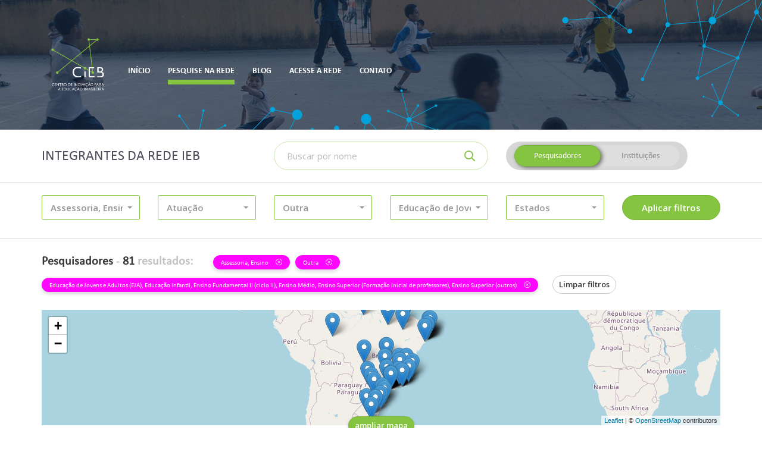

--- FILE ---
content_type: text/html; charset=UTF-8
request_url: https://cieb.net.br/rede-ieb/membros/lista?tipo=pesquisador&atuacao_nivel_ensino_id%5B0%5D=13&atuacao_nivel_ensino_id%5B1%5D=9&atuacao_nivel_ensino_id%5B2%5D=9&atuacao_nivel_ensino_id%5B3%5D=12&atuacao_nivel_ensino_id%5B4%5D=14&atuacao_nivel_ensino_id%5B5%5D=14&atuacao_nivel_ensino_id%5B6%5D=10&atuacao_nivel_ensino_id%5B7%5D=15&atuacao_nivel_ensino_id%5B8%5D=10&atuacao_nivel_ensino_id%5B9%5D=13&atuacao_nivel_ensino_id%5B10%5D=10&atuacao_educacao_id%5B0%5D=3&atuacao_educacao_id%5B1%5D=1&atuacao_disciplina_id%5B%5D=19
body_size: 23480
content:
<!DOCTYPE html>
<html lang="pt-br">
    <head>
        <!-- Global site tag (gtag.js) - Google Analytics -->
        <!-- <script async src="https://www.googletagmanager.com/gtag/js?id=UA-79589792-3"></script> -->
        <!-- <script>
          window.dataLayer = window.dataLayer || [];
          function gtag(){dataLayer.push(arguments);}
          gtag('js', new Date());

          gtag('config', 'UA-79589792-3');
        </script> -->
        <meta charset="utf-8">
        <meta http-equiv="X-UA-Compatible" content="IE=edge">
        <meta name="viewport" content="width=device-width, initial-scale=1">
        <meta name="description" content="Rede IEB">
        <meta name="author" content="Rede IEB">
        <meta name="csrf-token" content="MpySCEt0tq89OfEOMvScFiDsNsTrhXz13YnqxWHw">

        <meta property="og:url" content="https://cieb.net.br/rede-ieb/membros/lista">
        <meta property="og:type" content="article">
        <meta property="og:locale" content="pt_BR">

                    <meta property="og:title" content=" Pesquise na Rede -  Rede IEB">
        
        <title>
                            Pesquise na Rede -
                        Rede IEB
        </title>

        <link href="https://cieb.net.br/rede-ieb/membros/lista" rel="canonical">
        <link href="https://cieb.net.br/rede-ieb/favicon.ico" rel="shortcut icon" type="image/x-icon">
        <link href="//fonts.googleapis.com" rel="dns-prefetch">

        <link href="https://cieb.net.br/rede-ieb/css/vendor.css?id=b13306836e0dbdc7452c" rel="stylesheet" type="text/css">
        <link href="https://cieb.net.br/rede-ieb/css/site.css?id=7bce085c5d8ec9a3066b" rel="stylesheet" type="text/css">

        <script>(function(w,d,s,l,i){w[l]=w[l]||[];w[l].push({'gtm.start':
        new Date().getTime(),event:'gtm.js'});var f=d.getElementsByTagName(s)[0],
        j=d.createElement(s),dl=l!='dataLayer'?'&l='+l:'';j.async=true;j.src=
        'https://www.googletagmanager.com/gtm.js?id='+i+dl;f.parentNode.insertBefore(j,f);
        })(window,document,'script','dataLayer','GTM-TRSQ8QG');</script>

            </head>

    <body class="">
        <header class="main-header">
            <div class="main-header-container">
                <div class="container">
                    <div class="main-header-menu">
                        <nav class="navbar">
    <!-- Brand and toggle get grouped for better mobile display -->
    <div class="navbar-header">
        <button type="button" class="navbar-toggle collapsed" data-toggle="collapse" data-target="#main-menu">
            <span class="sr-only">Altenar navegação</span>
            <span class="icon-bar"></span>
            <span class="icon-bar"></span>
            <span class="icon-bar"></span>
        </button>

        <a class="navbar-brand" href="http://www.cieb.net.br/" target="_blank">
            <img src="https://cieb.net.br/rede-ieb/images/cieb-logo.png" height="90" alt="CIEB">
        </a>
    </div>

    <!-- Collect the nav links, forms, and other content for toggling -->
    <div class="collapse navbar-collapse" id="main-menu">
        <ul class="nav navbar-nav">
            
			
			<li class="">
                <a href="https://cieb.net.br/rede-ieb"><span>Início</span></a>
            </li>

                        <li class="active">
                <a href="https://cieb.net.br/rede-ieb/membros/lista"><span>Pesquise na rede</span></a>
            </li>

                        <!-- <li class="">
                <a href="https://cieb.net.br/rede-ieb/faca-parte"><span>Faça parte da Rede</span></a>
            </li> -->

                        <li class="">
                <a href="https://cieb.net.br/rede-ieb/post/lista"><span>Blog</span></a>
            </li>

            <li class="">
                <a href="https://cieb.net.br/rede-ieb/login"><span>Acesse a rede</span></a>
            </li>

            <li class="">
                <a href="https://cieb.net.br/rede-ieb/contato"><span>Contato</span></a>
            </li>
        </ul>
    </div><!-- /.navbar-collapse -->
</nav>                    </div>
                </div>
            </div>
                    </header>

        <main id="app" class="container-loading">
            <div class="container-loading-content">
                    <form method="GET" action="https://cieb.net.br/rede-ieb/membros/lista" accept-charset="UTF-8" class="container-filter" id="form-filter" role="form">

<div class="container">
    <div class="row">
        <div class="col-xs-12 col-lg-4">
            <h2>Integrantes da Rede IEB</h2>
        </div>
        <div class="col-xs-12 col-sm-6 col-lg-4">
            <div class="input-group input-group-inset">
                <label for="busca-topo" class="sr-only">Buscar</label>
                <input class="form-control required" placeholder="Buscar por nome" name="nome" type="text">
                <div class="input-group-btn">
                    <button class="btn" type="submit">
                        <i class="far fa-search" aria-hidden="true"></i>
                    </button>
                </div>
            </div>
            <hr class="visible-xs">
        </div>
        <div class="col-xs-12 col-sm-6 col-lg-4">
            <div class="btn-group-container">
                <div class="btn-group btn-group-switch" data-toggle="buttons">
                    <label class="btn  active ">
                        <input autocomplete="off" class="radio-tipo" checked="checked" name="tipo" type="radio" value="pesquisador">
                        Pesquisadores
                    </label>
                    <label class="btn ">
                        <input autocomplete="off" class="radio-tipo" name="tipo" type="radio" value="instituto">
                        Instituições
                    </label>
                </div>
            </div>
        </div>
    </div>
</div>

<hr>

<div class="container">
    <div class="row">
                    <div class="col-xs-12 col-sm-4 col-md-3 col-lg-2">
                <div class="m-b-10">
    <select multiple="multiple" autocomplete="off" data-none-selected-text="Tipo de Trabalho"
            data-all-selected-text="Tudo" data-icon-base="fa-fw" data-tick-icon="far fa-check" data-show-icon="false"
            data-live-search="false" data-live-search-placeholder="Buscar na lista..." data-size="5" data-width="100%"
            name="atuacao_educacao_id[]" class="selectpicker ">

                    <option value="1" selected=&quot;selected&quot;
                    data-content="<div class='p-curve p-icon pretty'><div class='state p-primary'><i class='icon far fa-square'></i></div></div><span class='option-item'>Assessoria</span>">
                Assessoria
            </option>
                    <option value="2" 
                    data-content="<div class='p-curve p-icon pretty'><div class='state p-primary'><i class='icon far fa-square'></i></div></div><span class='option-item'>Desenvolvimento de tecnologias educacionais (hardware ou software)</span>">
                Desenvolvimento de tecnologias educacionais (hardware ou software)
            </option>
                    <option value="3" selected=&quot;selected&quot;
                    data-content="<div class='p-curve p-icon pretty'><div class='state p-primary'><i class='icon far fa-square'></i></div></div><span class='option-item'>Ensino</span>">
                Ensino
            </option>
                    <option value="4" 
                    data-content="<div class='p-curve p-icon pretty'><div class='state p-primary'><i class='icon far fa-square'></i></div></div><span class='option-item'>Pesquisa</span>">
                Pesquisa
            </option>
            </select>
</div>            </div>
                    <div class="col-xs-12 col-sm-4 col-md-3 col-lg-2">
                <div class="m-b-10">
    <select multiple="multiple" autocomplete="off" data-none-selected-text="Atuação"
            data-all-selected-text="Tudo" data-icon-base="fa-fw" data-tick-icon="far fa-check" data-show-icon="false"
            data-live-search="true" data-live-search-placeholder="Buscar na lista..." data-size="5" data-width="100%"
            name="atuacao_tecnologia_id[]" class="selectpicker ">

                    <option value="21" 
                    data-content="<div class='p-curve p-icon pretty'><div class='state p-primary'><i class='icon far fa-square'></i></div></div><span class='option-item'>Ambiente Virtual de Aprendizagem (AVA)</span>">
                Ambiente Virtual de Aprendizagem (AVA)
            </option>
                    <option value="25" 
                    data-content="<div class='p-curve p-icon pretty'><div class='state p-primary'><i class='icon far fa-square'></i></div></div><span class='option-item'>Curso On-line</span>">
                Curso On-line
            </option>
                    <option value="30" 
                    data-content="<div class='p-curve p-icon pretty'><div class='state p-primary'><i class='icon far fa-square'></i></div></div><span class='option-item'>Ferramenta de Apoio a Aula</span>">
                Ferramenta de Apoio a Aula
            </option>
                    <option value="17" 
                    data-content="<div class='p-curve p-icon pretty'><div class='state p-primary'><i class='icon far fa-square'></i></div></div><span class='option-item'>Ferramenta de Apoio à Gestão</span>">
                Ferramenta de Apoio à Gestão
            </option>
                    <option value="26" 
                    data-content="<div class='p-curve p-icon pretty'><div class='state p-primary'><i class='icon far fa-square'></i></div></div><span class='option-item'>Ferramenta de Autoria</span>">
                Ferramenta de Autoria
            </option>
                    <option value="22" 
                    data-content="<div class='p-curve p-icon pretty'><div class='state p-primary'><i class='icon far fa-square'></i></div></div><span class='option-item'>Ferramenta de Avaliação do Estudante</span>">
                Ferramenta de Avaliação do Estudante
            </option>
                    <option value="31" 
                    data-content="<div class='p-curve p-icon pretty'><div class='state p-primary'><i class='icon far fa-square'></i></div></div><span class='option-item'>Ferramenta de Colaboração</span>">
                Ferramenta de Colaboração
            </option>
                    <option value="20" 
                    data-content="<div class='p-curve p-icon pretty'><div class='state p-primary'><i class='icon far fa-square'></i></div></div><span class='option-item'>Ferramenta de Tutoria</span>">
                Ferramenta de Tutoria
            </option>
                    <option value="24" 
                    data-content="<div class='p-curve p-icon pretty'><div class='state p-primary'><i class='icon far fa-square'></i></div></div><span class='option-item'>Ferramenta Gerenciadora de Currículo</span>">
                Ferramenta Gerenciadora de Currículo
            </option>
                    <option value="32" 
                    data-content="<div class='p-curve p-icon pretty'><div class='state p-primary'><i class='icon far fa-square'></i></div></div><span class='option-item'>Ferramenta maker</span>">
                Ferramenta maker
            </option>
                    <option value="33" 
                    data-content="<div class='p-curve p-icon pretty'><div class='state p-primary'><i class='icon far fa-square'></i></div></div><span class='option-item'>Hardware Educacional</span>">
                Hardware Educacional
            </option>
                    <option value="27" 
                    data-content="<div class='p-curve p-icon pretty'><div class='state p-primary'><i class='icon far fa-square'></i></div></div><span class='option-item'>Jogo Educativo</span>">
                Jogo Educativo
            </option>
                    <option value="28" 
                    data-content="<div class='p-curve p-icon pretty'><div class='state p-primary'><i class='icon far fa-square'></i></div></div><span class='option-item'>Objeto Digital de Aprendizagem (ODA)</span>">
                Objeto Digital de Aprendizagem (ODA)
            </option>
                    <option value="34" 
                    data-content="<div class='p-curve p-icon pretty'><div class='state p-primary'><i class='icon far fa-square'></i></div></div><span class='option-item'>Outra</span>">
                Outra
            </option>
                    <option value="36" 
                    data-content="<div class='p-curve p-icon pretty'><div class='state p-primary'><i class='icon far fa-square'></i></div></div><span class='option-item'>Plataforma de Oferta de Conteúdo On-line</span>">
                Plataforma de Oferta de Conteúdo On-line
            </option>
                    <option value="23" 
                    data-content="<div class='p-curve p-icon pretty'><div class='state p-primary'><i class='icon far fa-square'></i></div></div><span class='option-item'>Plataforma Educacional</span>">
                Plataforma Educacional
            </option>
                    <option value="35" 
                    data-content="<div class='p-curve p-icon pretty'><div class='state p-primary'><i class='icon far fa-square'></i></div></div><span class='option-item'>Plataforma Educacional Adaptativa</span>">
                Plataforma Educacional Adaptativa
            </option>
                    <option value="29" 
                    data-content="<div class='p-curve p-icon pretty'><div class='state p-primary'><i class='icon far fa-square'></i></div></div><span class='option-item'>Repositório Digital</span>">
                Repositório Digital
            </option>
                    <option value="18" 
                    data-content="<div class='p-curve p-icon pretty'><div class='state p-primary'><i class='icon far fa-square'></i></div></div><span class='option-item'>Sistema de Gestão Educacional (SIG | SIS)</span>">
                Sistema de Gestão Educacional (SIG | SIS)
            </option>
                    <option value="19" 
                    data-content="<div class='p-curve p-icon pretty'><div class='state p-primary'><i class='icon far fa-square'></i></div></div><span class='option-item'>Sistema Gerenciador de Sala de Aula</span>">
                Sistema Gerenciador de Sala de Aula
            </option>
            </select>
</div>            </div>
                    <div class="col-xs-12 col-sm-4 col-md-3 col-lg-2">
                <div class="m-b-10">
    <select multiple="multiple" autocomplete="off" data-none-selected-text="Disciplinas"
            data-all-selected-text="Tudo" data-icon-base="fa-fw" data-tick-icon="far fa-check" data-show-icon="false"
            data-live-search="true" data-live-search-placeholder="Buscar na lista..." data-size="5" data-width="100%"
            name="atuacao_disciplina_id[]" class="selectpicker ">

                    <option value="3" 
                    data-content="<div class='p-curve p-icon pretty'><div class='state p-primary'><i class='icon far fa-square'></i></div></div><span class='option-item'>Ciências da natureza</span>">
                Ciências da natureza
            </option>
                    <option value="8" 
                    data-content="<div class='p-curve p-icon pretty'><div class='state p-primary'><i class='icon far fa-square'></i></div></div><span class='option-item'>Ciências da natureza e suas tecnologias</span>">
                Ciências da natureza e suas tecnologias
            </option>
                    <option value="4" 
                    data-content="<div class='p-curve p-icon pretty'><div class='state p-primary'><i class='icon far fa-square'></i></div></div><span class='option-item'>Ciências Humanas – geografia, história</span>">
                Ciências Humanas – geografia, história
            </option>
                    <option value="9" 
                    data-content="<div class='p-curve p-icon pretty'><div class='state p-primary'><i class='icon far fa-square'></i></div></div><span class='option-item'>Ciências humanas e sociais aplicadas</span>">
                Ciências humanas e sociais aplicadas
            </option>
                    <option value="5" 
                    data-content="<div class='p-curve p-icon pretty'><div class='state p-primary'><i class='icon far fa-square'></i></div></div><span class='option-item'>Ensino religioso</span>">
                Ensino religioso
            </option>
                    <option value="1" 
                    data-content="<div class='p-curve p-icon pretty'><div class='state p-primary'><i class='icon far fa-square'></i></div></div><span class='option-item'>Linguagens – língua portuguesa, artes, educação física, língua inglesa</span>">
                Linguagens – língua portuguesa, artes, educação física, língua inglesa
            </option>
                    <option value="6" 
                    data-content="<div class='p-curve p-icon pretty'><div class='state p-primary'><i class='icon far fa-square'></i></div></div><span class='option-item'>Linguagens e suas tecnologias</span>">
                Linguagens e suas tecnologias
            </option>
                    <option value="2" 
                    data-content="<div class='p-curve p-icon pretty'><div class='state p-primary'><i class='icon far fa-square'></i></div></div><span class='option-item'>Matemática</span>">
                Matemática
            </option>
                    <option value="7" 
                    data-content="<div class='p-curve p-icon pretty'><div class='state p-primary'><i class='icon far fa-square'></i></div></div><span class='option-item'>Matemática e suas tecnologias</span>">
                Matemática e suas tecnologias
            </option>
                    <option value="19" selected=&quot;selected&quot;
                    data-content="<div class='p-curve p-icon pretty'><div class='state p-primary'><i class='icon far fa-square'></i></div></div><span class='option-item'>Outra</span>">
                Outra
            </option>
            </select>
</div>            </div>
                    <div class="col-xs-12 col-sm-4 col-md-3 col-lg-2">
                <div class="m-b-10">
    <select multiple="multiple" autocomplete="off" data-none-selected-text="Nível de Ensino"
            data-all-selected-text="Tudo" data-icon-base="fa-fw" data-tick-icon="far fa-check" data-show-icon="false"
            data-live-search="true" data-live-search-placeholder="Buscar na lista..." data-size="5" data-width="100%"
            name="atuacao_nivel_ensino_id[]" class="selectpicker ">

                    <option value="9" selected=&quot;selected&quot;
                    data-content="<div class='p-curve p-icon pretty'><div class='state p-primary'><i class='icon far fa-square'></i></div></div><span class='option-item'>Educação de Jovens e Adultos (EJA)</span>">
                Educação de Jovens e Adultos (EJA)
            </option>
                    <option value="10" selected=&quot;selected&quot;
                    data-content="<div class='p-curve p-icon pretty'><div class='state p-primary'><i class='icon far fa-square'></i></div></div><span class='option-item'>Educação Infantil</span>">
                Educação Infantil
            </option>
                    <option value="11" 
                    data-content="<div class='p-curve p-icon pretty'><div class='state p-primary'><i class='icon far fa-square'></i></div></div><span class='option-item'>Ensino Fundamental I</span>">
                Ensino Fundamental I
            </option>
                    <option value="12" selected=&quot;selected&quot;
                    data-content="<div class='p-curve p-icon pretty'><div class='state p-primary'><i class='icon far fa-square'></i></div></div><span class='option-item'>Ensino Fundamental II (ciclo II)</span>">
                Ensino Fundamental II (ciclo II)
            </option>
                    <option value="13" selected=&quot;selected&quot;
                    data-content="<div class='p-curve p-icon pretty'><div class='state p-primary'><i class='icon far fa-square'></i></div></div><span class='option-item'>Ensino Médio</span>">
                Ensino Médio
            </option>
                    <option value="14" selected=&quot;selected&quot;
                    data-content="<div class='p-curve p-icon pretty'><div class='state p-primary'><i class='icon far fa-square'></i></div></div><span class='option-item'>Ensino Superior (Formação inicial de professores)</span>">
                Ensino Superior (Formação inicial de professores)
            </option>
                    <option value="15" selected=&quot;selected&quot;
                    data-content="<div class='p-curve p-icon pretty'><div class='state p-primary'><i class='icon far fa-square'></i></div></div><span class='option-item'>Ensino Superior (outros)</span>">
                Ensino Superior (outros)
            </option>
                    <option value="16" 
                    data-content="<div class='p-curve p-icon pretty'><div class='state p-primary'><i class='icon far fa-square'></i></div></div><span class='option-item'>Formação continuada</span>">
                Formação continuada
            </option>
                    <option value="17" 
                    data-content="<div class='p-curve p-icon pretty'><div class='state p-primary'><i class='icon far fa-square'></i></div></div><span class='option-item'>Nenhum em específico</span>">
                Nenhum em específico
            </option>
            </select>
</div>            </div>
                    <div class="col-xs-12 col-sm-4 col-md-3 col-lg-2">
                <div class="m-b-10">
    <select multiple="multiple" autocomplete="off" data-none-selected-text="Estados"
            data-all-selected-text="Tudo" data-icon-base="fa-fw" data-tick-icon="far fa-check" data-show-icon="false"
            data-live-search="true" data-live-search-placeholder="Buscar na lista..." data-size="5" data-width="100%"
            name="estado_id[]" class="selectpicker ">

                    <option value="1" 
                    data-content="<div class='p-curve p-icon pretty'><div class='state p-primary'><i class='icon far fa-square'></i></div></div><span class='option-item'>Acre</span>">
                Acre
            </option>
                    <option value="2" 
                    data-content="<div class='p-curve p-icon pretty'><div class='state p-primary'><i class='icon far fa-square'></i></div></div><span class='option-item'>Alagoas</span>">
                Alagoas
            </option>
                    <option value="4" 
                    data-content="<div class='p-curve p-icon pretty'><div class='state p-primary'><i class='icon far fa-square'></i></div></div><span class='option-item'>Amapá</span>">
                Amapá
            </option>
                    <option value="3" 
                    data-content="<div class='p-curve p-icon pretty'><div class='state p-primary'><i class='icon far fa-square'></i></div></div><span class='option-item'>Amazonas</span>">
                Amazonas
            </option>
                    <option value="5" 
                    data-content="<div class='p-curve p-icon pretty'><div class='state p-primary'><i class='icon far fa-square'></i></div></div><span class='option-item'>Bahia</span>">
                Bahia
            </option>
                    <option value="6" 
                    data-content="<div class='p-curve p-icon pretty'><div class='state p-primary'><i class='icon far fa-square'></i></div></div><span class='option-item'>Ceará</span>">
                Ceará
            </option>
                    <option value="7" 
                    data-content="<div class='p-curve p-icon pretty'><div class='state p-primary'><i class='icon far fa-square'></i></div></div><span class='option-item'>Distrito Federal</span>">
                Distrito Federal
            </option>
                    <option value="8" 
                    data-content="<div class='p-curve p-icon pretty'><div class='state p-primary'><i class='icon far fa-square'></i></div></div><span class='option-item'>Espírito Santo</span>">
                Espírito Santo
            </option>
                    <option value="9" 
                    data-content="<div class='p-curve p-icon pretty'><div class='state p-primary'><i class='icon far fa-square'></i></div></div><span class='option-item'>Goiás</span>">
                Goiás
            </option>
                    <option value="10" 
                    data-content="<div class='p-curve p-icon pretty'><div class='state p-primary'><i class='icon far fa-square'></i></div></div><span class='option-item'>Maranhão</span>">
                Maranhão
            </option>
                    <option value="13" 
                    data-content="<div class='p-curve p-icon pretty'><div class='state p-primary'><i class='icon far fa-square'></i></div></div><span class='option-item'>Mato Grosso</span>">
                Mato Grosso
            </option>
                    <option value="12" 
                    data-content="<div class='p-curve p-icon pretty'><div class='state p-primary'><i class='icon far fa-square'></i></div></div><span class='option-item'>Mato Grosso do Sul</span>">
                Mato Grosso do Sul
            </option>
                    <option value="11" 
                    data-content="<div class='p-curve p-icon pretty'><div class='state p-primary'><i class='icon far fa-square'></i></div></div><span class='option-item'>Minas Gerais</span>">
                Minas Gerais
            </option>
                    <option value="14" 
                    data-content="<div class='p-curve p-icon pretty'><div class='state p-primary'><i class='icon far fa-square'></i></div></div><span class='option-item'>Pará</span>">
                Pará
            </option>
                    <option value="15" 
                    data-content="<div class='p-curve p-icon pretty'><div class='state p-primary'><i class='icon far fa-square'></i></div></div><span class='option-item'>Paraíba</span>">
                Paraíba
            </option>
                    <option value="18" 
                    data-content="<div class='p-curve p-icon pretty'><div class='state p-primary'><i class='icon far fa-square'></i></div></div><span class='option-item'>Paraná</span>">
                Paraná
            </option>
                    <option value="16" 
                    data-content="<div class='p-curve p-icon pretty'><div class='state p-primary'><i class='icon far fa-square'></i></div></div><span class='option-item'>Pernambuco</span>">
                Pernambuco
            </option>
                    <option value="17" 
                    data-content="<div class='p-curve p-icon pretty'><div class='state p-primary'><i class='icon far fa-square'></i></div></div><span class='option-item'>Piauí</span>">
                Piauí
            </option>
                    <option value="19" 
                    data-content="<div class='p-curve p-icon pretty'><div class='state p-primary'><i class='icon far fa-square'></i></div></div><span class='option-item'>Rio de Janeiro</span>">
                Rio de Janeiro
            </option>
                    <option value="20" 
                    data-content="<div class='p-curve p-icon pretty'><div class='state p-primary'><i class='icon far fa-square'></i></div></div><span class='option-item'>Rio Grande do Norte</span>">
                Rio Grande do Norte
            </option>
                    <option value="23" 
                    data-content="<div class='p-curve p-icon pretty'><div class='state p-primary'><i class='icon far fa-square'></i></div></div><span class='option-item'>Rio Grande do Sul</span>">
                Rio Grande do Sul
            </option>
                    <option value="21" 
                    data-content="<div class='p-curve p-icon pretty'><div class='state p-primary'><i class='icon far fa-square'></i></div></div><span class='option-item'>Rondônia</span>">
                Rondônia
            </option>
                    <option value="22" 
                    data-content="<div class='p-curve p-icon pretty'><div class='state p-primary'><i class='icon far fa-square'></i></div></div><span class='option-item'>Roraima</span>">
                Roraima
            </option>
                    <option value="24" 
                    data-content="<div class='p-curve p-icon pretty'><div class='state p-primary'><i class='icon far fa-square'></i></div></div><span class='option-item'>Santa Catarina</span>">
                Santa Catarina
            </option>
                    <option value="26" 
                    data-content="<div class='p-curve p-icon pretty'><div class='state p-primary'><i class='icon far fa-square'></i></div></div><span class='option-item'>São Paulo</span>">
                São Paulo
            </option>
                    <option value="25" 
                    data-content="<div class='p-curve p-icon pretty'><div class='state p-primary'><i class='icon far fa-square'></i></div></div><span class='option-item'>Sergipe</span>">
                Sergipe
            </option>
                    <option value="27" 
                    data-content="<div class='p-curve p-icon pretty'><div class='state p-primary'><i class='icon far fa-square'></i></div></div><span class='option-item'>Tocantins</span>">
                Tocantins
            </option>
            </select>
</div>            </div>
                <div class="col-xs-12 col-sm-4 col-md-3 col-lg-2">
            <input type="submit" value="Aplicar filtros" class="btn btn-primary btn-block">
        </div>
    </div>
</div>

<hr>

<div class="container">
    <div class="row">
        <div class="col-xs-12">
            <div class="total">
                <strong>Pesquisadores</strong> -
                <strong>81 <span>resultados:</span></strong>
            </div>
                            
                
                                    
                                            <a href="https://cieb.net.br/rede-ieb/membros/lista?tipo=pesquisador&amp;atuacao_nivel_ensino_id%5B0%5D=13&amp;atuacao_nivel_ensino_id%5B1%5D=9&amp;atuacao_nivel_ensino_id%5B2%5D=9&amp;atuacao_nivel_ensino_id%5B3%5D=12&amp;atuacao_nivel_ensino_id%5B4%5D=14&amp;atuacao_nivel_ensino_id%5B5%5D=14&amp;atuacao_nivel_ensino_id%5B6%5D=10&amp;atuacao_nivel_ensino_id%5B7%5D=15&amp;atuacao_nivel_ensino_id%5B8%5D=10&amp;atuacao_nivel_ensino_id%5B9%5D=13&amp;atuacao_nivel_ensino_id%5B10%5D=10&amp;atuacao_disciplina_id%5B0%5D=19" class="has-tooltip"
                           title="Clique para remover este filtro">
                            <div class="label label-filter">
                                Assessoria, Ensino
                                <i class="fal fa-times-circle" aria-hidden="true"></i>
                            </div>
                        </a>
                                                        
                                            <a href="https://cieb.net.br/rede-ieb/membros/lista?tipo=pesquisador&amp;atuacao_nivel_ensino_id%5B0%5D=13&amp;atuacao_nivel_ensino_id%5B1%5D=9&amp;atuacao_nivel_ensino_id%5B2%5D=9&amp;atuacao_nivel_ensino_id%5B3%5D=12&amp;atuacao_nivel_ensino_id%5B4%5D=14&amp;atuacao_nivel_ensino_id%5B5%5D=14&amp;atuacao_nivel_ensino_id%5B6%5D=10&amp;atuacao_nivel_ensino_id%5B7%5D=15&amp;atuacao_nivel_ensino_id%5B8%5D=10&amp;atuacao_nivel_ensino_id%5B9%5D=13&amp;atuacao_nivel_ensino_id%5B10%5D=10&amp;atuacao_educacao_id%5B0%5D=3&amp;atuacao_educacao_id%5B1%5D=1" class="has-tooltip"
                           title="Clique para remover este filtro">
                            <div class="label label-filter">
                                Outra
                                <i class="fal fa-times-circle" aria-hidden="true"></i>
                            </div>
                        </a>
                                                        
                                            <a href="https://cieb.net.br/rede-ieb/membros/lista?tipo=pesquisador&amp;atuacao_educacao_id%5B0%5D=3&amp;atuacao_educacao_id%5B1%5D=1&amp;atuacao_disciplina_id%5B0%5D=19" class="has-tooltip"
                           title="Clique para remover este filtro">
                            <div class="label label-filter">
                                Educação de Jovens e Adultos (EJA), Educação Infantil, Ensino Fundamental II (ciclo II), Ensino Médio, Ensino Superior (Formação inicial de professores), Ensino Superior (outros)
                                <i class="fal fa-times-circle" aria-hidden="true"></i>
                            </div>
                        </a>
                                    
                <a href="https://cieb.net.br/rede-ieb/membros/lista" class="btn btn-default btn-sm m-l-15">Limpar filtros</a>
                    </div>
    </div>
</div>
</form>


    <div class="container">
        <div class="row">
            <div class="col-xs-12">
                <div class="container-mapa">
                    <div class="container-mapa-content" id="mapa" style="height: 194px;">
                        <div class="container-mapa-cover" style="display: none">
                            <p>Clique para desbloquear o zoom no mapa</p>
                        </div>
                        <div class="container-mapa-loading">
                            <i class="fas fa-fw fa-3x fa-circle-notch fa-spin" aria-hidden="true"></i>
                        </div>
                    </div>
                    <div class="container-mapa-control">
                        <a href="javascript:void(0)" class="btn btn-primary btn-sm">
                            ampliar mapa
                        </a>
                    </div>
                </div>
            </div>
        </div>
    </div>

            <div class="container">
            <div class="row">
                <div class="col-xs-12">
                    
                    <div class="container-resultados container-resultados-vertical" id="container-resultados-pesquisador" style="display: block">
                        <div class="row">
                                                            <div class="col-xs-12 col-sm-6 col-md-4 col-lg-3">
                                    <section class="container-resultados-item container-resultados-item-vertical">
    <header>
        <div class="container-resultados-item-foto container-resultados-item-vertical-foto">
            <a href="https://cieb.net.br/rede-ieb/pesquisador/1065">
                <img src="https://cieb.net.br/rede-ieb/storage/pesquisador/1065/media/d1Q96STc2mGevHuTuO9whCwAjecXEuag5PMxFopZ.jpeg" alt="Foto" class="">
            </a>
        </div>
        <a href="https://cieb.net.br/rede-ieb/pesquisador/1065"><h4>Adelson de Paula Silva</h4></a>
        <small>
            Belo Horizonte
                            - MG
                    </small>
    </header>
    <div class="container-resultados-item-tags">
                                    <span class="badge">Mestrado</span>
                            <span class="badge">Doutorado</span>
                        </div>
    <p class="container-resultados-item-resumo">Atuando como facilitador, estimulador e desenvolvedor de acoes que proporcionem programas educativos e estruturas educacionais que atendam as demanda e as carencias apresentadas na sociedade.</p>
    <footer>
        <a href="https://cieb.net.br/rede-ieb/pesquisador/1065">Ver perfil</a>
    </footer>
</section>                                </div>
                                                            <div class="col-xs-12 col-sm-6 col-md-4 col-lg-3">
                                    <section class="container-resultados-item container-resultados-item-vertical">
    <header>
        <div class="container-resultados-item-foto container-resultados-item-vertical-foto">
            <a href="https://cieb.net.br/rede-ieb/pesquisador/1276">
                <img src="https://cieb.net.br/rede-ieb/storage/pesquisador/1276/media/yu72FKwr09CSpHa1osZHbLHviWS0n05Z1upPGOmo.jpeg" alt="Foto" class="">
            </a>
        </div>
        <a href="https://cieb.net.br/rede-ieb/pesquisador/1276"><h4>Adriana Aparecida de Lima Terçariol</h4></a>
        <small>
            São Paulo
                            - SP
                    </small>
    </header>
    <div class="container-resultados-item-tags">
                                    <span class="badge">Mestrado</span>
                            <span class="badge">Doutorado</span>
                            <span class="badge">Pós doutorado</span>
                        </div>
    <p class="container-resultados-item-resumo">Espero colaborar com a Educação Pública com o compartilhamento e construção de subsídios teóricos e metodológicos, visando à viabilização de novas ações diferenciadas na escola articuladas às Tecnologias Digitais de Informação e Comunicação (TDIC). Ações essas que venham potencializar ambientes de aprendizagem mais ativos e criativos, favoráveis ao desenvolvimento de competências diversas, conforme nos propõe as diretrizes curriculares nacionais para a educação básica, dentre elas, a atual BNCC que destaca a necessidade de inserção da escola e seus atores na Cultura Digital, contribuindo assim para a ressignificação do processo de ensino e de aprendizagem nas diferentes áreas do conhecimento.  Almejo ainda contribuir para a promoção de situações educativas no contexto escolar que possam estimular o aluno a assumir o seu papel enquanto protagonista na construção de seu conhecimento, bem como no aprimoramento de seus saberes. 
Nessa perspectiva pretendo instigar estudos junto ao meu grupo de pesquisa, considerando a necessidade do desenvolvimento de soluções para problemas cotidianos da escola, usando diferentes ferramentas, inclusive digitais. Esses estudos adotarão como premissa, como citado no artigo 22 da Lei 9394 de 20 de dezembro de 1996 que estabelece as Diretrizes e Bases da Educação Nacional (LDBEN), a “educação básica tem por finalidades desenvolver o educando, assegurar-lhe a formação comum indispensável para o exercício da cidadania e fornecer-lhe meios para progredir no trabalho e em estudos posteriores” (BRASIL, 1996). 
Entendo que a base para o desenvolvimento científico se pauta, fundamentalmente, nos saberes apreendidos durante a educação básica.  No entanto, para que isso de fato aconteça são necessários educadores comprometidos com a educação, com o processo educacional, e que busquem aprimorar sua formação com novos saberes, para mediar com segurança os saberes envolvidos nas práticas educativas, e despertar o interesse dos alunos pelas ciências, enriquecendo o processo de ensino e de aprendizagem. Por essa razão, minhas contribuições irão também no sentido de compreender e buscar soluções para a formação inicial e continuada de professores, de modo que o corpo docente possa compreender as emergências de uma Educação Digital. 
Nesse cenário, tem-se a tecnologia, com suas crescentes aplicações na sociedade contemporânea, mas que precisa de compreensão para ser articulada com o desenvolvimento do conhecimento científico e as inovações, em prol do benefício da humanidade, das suas necessidades de saúde, meio ambiente e sobrevivência. O desenvolvimento tecnológico precisa ser compreendido como conhecimento que deve ser construído para atender as necessidades da sociedade. Deve fazer com que o aluno seja capaz de utilizar-se das diferentes ferramentas, inclusive digitais, para desenvolver soluções e ações para melhorar a qualidade de vida da sociedade. Para inovar é preciso conhecer. O conhecimento científico articulado às tecnologias impulsiona à inovação e é essencial para alcançar os contextos propostos pelas Nações Unidas, de acordo com o documento “Objetivos de Desenvolvimento Sustentável – Agenda 2030” . 
Considerando o exposto acima, compreendo que é fundamental, tanto para as escolas públicas, como para a universidade, a busca de parceria a ser estabelecida, por meio do desenvolvimento de projetos de pesquisas. Entendo que, os saberes científicos produzidos em conjunto contribuem para a formação continuada e em serviço dos professores, assim como dos pesquisadores atuantes nas escolas. 
Com esses encaminhamentos, acredito que enquanto pesquisadora possa colaborar com a configuração de novas diretrizes, políticas públicas e processo formativos de educadores na perspectiva aqui abordada. Desse modo, essas descobertas investigativas poderão gerar resultados significativos e inovadores a serem apropriados por toda a sociedade brasileira.</p>
    <footer>
        <a href="https://cieb.net.br/rede-ieb/pesquisador/1276">Ver perfil</a>
    </footer>
</section>                                </div>
                                                            <div class="col-xs-12 col-sm-6 col-md-4 col-lg-3">
                                    <section class="container-resultados-item container-resultados-item-vertical">
    <header>
        <div class="container-resultados-item-foto container-resultados-item-vertical-foto">
            <a href="https://cieb.net.br/rede-ieb/pesquisador/1126">
                <img src="https://cieb.net.br/rede-ieb/storage/pesquisador/1126/media/wkGWt8vEgLbtfkLu1rXBciwkBTzVKSZO0Y9OgYxB.jpeg" alt="Foto" class="">
            </a>
        </div>
        <a href="https://cieb.net.br/rede-ieb/pesquisador/1126"><h4>Alexandre Andre dos Santos</h4></a>
        <small>
            Brasília
                            - DF
                    </small>
    </header>
    <div class="container-resultados-item-tags">
                                    <span class="badge">Mestrado</span>
                        </div>
    <p class="container-resultados-item-resumo">Estou engajado na mobilizacao para a construcao de novo projeto educacional alinhado aos objetivos da Republica, expresso no artigo 3 da Constituicao da Republica Federativa do Brasil.</p>
    <footer>
        <a href="https://cieb.net.br/rede-ieb/pesquisador/1126">Ver perfil</a>
    </footer>
</section>                                </div>
                                                            <div class="col-xs-12 col-sm-6 col-md-4 col-lg-3">
                                    <section class="container-resultados-item container-resultados-item-vertical">
    <header>
        <div class="container-resultados-item-foto container-resultados-item-vertical-foto">
            <a href="https://cieb.net.br/rede-ieb/pesquisador/1071">
                <img src="https://cieb.net.br/rede-ieb/storage/pesquisador/1071/media/7ksddHEj5XhM5SI0MQvOxZPhduwMAj3gISfbiptY.jpeg" alt="Foto" class="">
            </a>
        </div>
        <a href="https://cieb.net.br/rede-ieb/pesquisador/1071"><h4>AMANDA TOLOMELLI BRESCIA</h4></a>
        <small>
            Belo Horizonte
                            - MG
                    </small>
    </header>
    <div class="container-resultados-item-tags">
                                    <span class="badge">Mestrado</span>
                            <span class="badge">Doutorado</span>
                        </div>
    <p class="container-resultados-item-resumo">Minha experiencia e conhecimento teorico podem auxiliar nesta promocao da equidade, qualidade e contemporaneidade da educacao publica, utilizando a inovacao metodologica e tecnologica na educacao.</p>
    <footer>
        <a href="https://cieb.net.br/rede-ieb/pesquisador/1071">Ver perfil</a>
    </footer>
</section>                                </div>
                                                            <div class="col-xs-12 col-sm-6 col-md-4 col-lg-3">
                                    <section class="container-resultados-item container-resultados-item-vertical">
    <header>
        <div class="container-resultados-item-foto container-resultados-item-vertical-foto">
            <a href="https://cieb.net.br/rede-ieb/pesquisador/1072">
                <img src="https://cieb.net.br/rede-ieb/storage/pesquisador/1072/media/ptlPbCnfidqIeu7DOrsP1ORXd5MkimClVGFCmd4Z.jpeg" alt="Foto" class="">
            </a>
        </div>
        <a href="https://cieb.net.br/rede-ieb/pesquisador/1072"><h4>Amaury Nogueira Neto</h4></a>
        <small>
            Recife
                            - PE
                    </small>
    </header>
    <div class="container-resultados-item-tags">
                                    <span class="badge">Mestrado</span>
                            <span class="badge">Doutorado</span>
                        </div>
    <p class="container-resultados-item-resumo">Através da automação de ideias inovadoras por meio do uso de tecnologia da informação, do aprendizado baseado em problemas e da gamificação.</p>
    <footer>
        <a href="https://cieb.net.br/rede-ieb/pesquisador/1072">Ver perfil</a>
    </footer>
</section>                                </div>
                                                            <div class="col-xs-12 col-sm-6 col-md-4 col-lg-3">
                                    <section class="container-resultados-item container-resultados-item-vertical">
    <header>
        <div class="container-resultados-item-foto container-resultados-item-vertical-foto">
            <a href="https://cieb.net.br/rede-ieb/pesquisador/1076">
                <img src="https://cieb.net.br/rede-ieb/images/sem-foto.jpg" alt="Foto" class="sem-foto">
            </a>
        </div>
        <a href="https://cieb.net.br/rede-ieb/pesquisador/1076"><h4>Andre Luis Schwerz</h4></a>
        <small>
            Campo Mourão
                            - PR
                    </small>
    </header>
    <div class="container-resultados-item-tags">
                                    <span class="badge">Mestrado</span>
                            <span class="badge">Doutorado</span>
                        </div>
    <p class="container-resultados-item-resumo"></p>
    <footer>
        <a href="https://cieb.net.br/rede-ieb/pesquisador/1076">Ver perfil</a>
    </footer>
</section>                                </div>
                                                            <div class="col-xs-12 col-sm-6 col-md-4 col-lg-3">
                                    <section class="container-resultados-item container-resultados-item-vertical">
    <header>
        <div class="container-resultados-item-foto container-resultados-item-vertical-foto">
            <a href="https://cieb.net.br/rede-ieb/pesquisador/1075">
                <img src="https://cieb.net.br/rede-ieb/storage/pesquisador/1075/media/wAOLSLnREgp2nApYFCyzys1KXYwuZ9bT4lZ37gQq.jpeg" alt="Foto" class="">
            </a>
        </div>
        <a href="https://cieb.net.br/rede-ieb/pesquisador/1075"><h4>Andre Nogueira Silva</h4></a>
        <small>
            Belo Horizonte
                            - MG
                    </small>
    </header>
    <div class="container-resultados-item-tags">
                                    <span class="badge">Mestrado</span>
                            <span class="badge">Pós doutorado</span>
                        </div>
    <p class="container-resultados-item-resumo">Buscarei a partir de acoes inovadoras que visam principalmente a utilizacao das tecnologias educacionais atraves dos objetos de aprendizagem, bem como o incentivo para a melhoria da educacao a distancia em todas as redes de ensino. Apoiar a docentes e discentes para o uso de ferramentas que favorecam o desenvolvimento de acoes inovadoras que facilitem a troca de informacoes e a melhoria nas pesquisas pela colaboracao dos envolvidos na educacao.</p>
    <footer>
        <a href="https://cieb.net.br/rede-ieb/pesquisador/1075">Ver perfil</a>
    </footer>
</section>                                </div>
                                                            <div class="col-xs-12 col-sm-6 col-md-4 col-lg-3">
                                    <section class="container-resultados-item container-resultados-item-vertical">
    <header>
        <div class="container-resultados-item-foto container-resultados-item-vertical-foto">
            <a href="https://cieb.net.br/rede-ieb/pesquisador/1078">
                <img src="https://cieb.net.br/rede-ieb/storage/pesquisador/1078/media/apHJJq16eRdqOCB4HUrB4nvOWkR8y7uJ3sbTR8BV.jpeg" alt="Foto" class="">
            </a>
        </div>
        <a href="https://cieb.net.br/rede-ieb/pesquisador/1078"><h4>Arleide Rosa da Silva</h4></a>
        <small>
            Blumenau
                            - SC
                    </small>
    </header>
    <div class="container-resultados-item-tags">
                                    <span class="badge">Mestrado</span>
                            <span class="badge">Doutorado</span>
                        </div>
    <p class="container-resultados-item-resumo">Essa proposta de pesquisa esta vinculada ao coletivo da linha de pesquisa Didatica das Ciencias Naturais e Matematica do PPGECIM e seu principal objetivo e investigar a contribuicao de uma abordagem de educacao cientifica voltada a cultura Maker na pratica pedagogica de professores da educacao basica, fomentando possibilidades de interlocucao entre ensino e pesquisa que poderao qualificar a presente investigacao. Alem destas acoes, articulamos acoes de ensino, pesquisa e extensao com cursos de licenciatura, na graduacao, o que favorece a participacao de futuros professores em formacao inicial. Alem disso essa investigacao  compartilha em sua problematica de pesquisa, questoes ligadas a melhoria da formacao continuada de professores da rede publica de ensino buscando ampliar o repertorio cientifico e cultural dos docentes envolvidos.

Em projetos anteriores (de extensao e de pesquisa), desenvolvidos nos espacos da FURB, especialmente no LIE, Laboratorio de Instrumentacao de Ensino; LIFE , Laboratorio Interdisciplinar de Formacao de Educadores; LENQUI, Laboratorio de Ensino de Quimica, ha uma procura de profissionais da Educacao por subsidios pedagogicos para o desenvolvimento de metodologias diferenciadas nas escolas, como orientacoes para o planejamento das acoes; materiais para emprestimos; desenvolvimento de praticas educativas com seus estudantes nesses laboratorios; producao de objetos (digitais) de aprendizagem, orientacoes para escrita de suas experiencias para envio a concursos e revistas de divulgacao de relatos pedagogicos, dentre outras. Dessas experiencias formativas, tambem, surgiram propostas de pesquisas que sempre integraram coletivos desses laboratorios (docentes, academicos e bolsistas) e coletivos das escolas.

Alem deles, nesse ano, a FURB, em uma parceria com a Secretaria de Educacao Estado de Santa Catarina- Gerencia de Tecnologias Educacionais e Inovacao e o Centro de Inovacao para Educacao Brasileira, passa a incluir dentre seus ambientes, o EfeX, Espaco de Formacao e Experimentacao em Tecnologias para Professores, com foco especialmente na cultura Maker de inovacao educacional. Considerando esses espacos em suas especificidades, propomos, pela extensao, a sua nucleacao na criacao de um espaco hibrido que inclui a Escola e espacos de Educacao Nao formal/Nao Escolar para formacao docente.</p>
    <footer>
        <a href="https://cieb.net.br/rede-ieb/pesquisador/1078">Ver perfil</a>
    </footer>
</section>                                </div>
                                                            <div class="col-xs-12 col-sm-6 col-md-4 col-lg-3">
                                    <section class="container-resultados-item container-resultados-item-vertical">
    <header>
        <div class="container-resultados-item-foto container-resultados-item-vertical-foto">
            <a href="https://cieb.net.br/rede-ieb/pesquisador/1326">
                <img src="https://cieb.net.br/rede-ieb/storage/pesquisador/1326/media/8oPFHj040Ti2vaQEK76XxwYN5VJYhM7cNSuKMIxu.jpeg" alt="Foto" class="">
            </a>
        </div>
        <a href="https://cieb.net.br/rede-ieb/pesquisador/1326"><h4>CARLONEY ALVES DE OLIVEIRA</h4></a>
        <small>
            Maceió
                            - AL
                    </small>
    </header>
    <div class="container-resultados-item-tags">
                                    <span class="badge">Mestrado</span>
                            <span class="badge">Doutorado</span>
                            <span class="badge">Pós doutorado</span>
                        </div>
    <p class="container-resultados-item-resumo">Produtivo, Atuante e Colaborativo.</p>
    <footer>
        <a href="https://cieb.net.br/rede-ieb/pesquisador/1326">Ver perfil</a>
    </footer>
</section>                                </div>
                                                            <div class="col-xs-12 col-sm-6 col-md-4 col-lg-3">
                                    <section class="container-resultados-item container-resultados-item-vertical">
    <header>
        <div class="container-resultados-item-foto container-resultados-item-vertical-foto">
            <a href="https://cieb.net.br/rede-ieb/pesquisador/1092">
                <img src="https://cieb.net.br/rede-ieb/storage/pesquisador/1092/media/6jFdoxgE6kZy96vntj64pPajRsymqNju70OOGwsk.jpeg" alt="Foto" class="">
            </a>
        </div>
        <a href="https://cieb.net.br/rede-ieb/pesquisador/1092"><h4>Cesar Bastos</h4></a>
        <small>
            Rio de Janeiro
                            - RJ
                    </small>
    </header>
    <div class="container-resultados-item-tags">
                                    <span class="badge">Mestrado</span>
                        </div>
    <p class="container-resultados-item-resumo">Atraves de trocas de experiencias, cursos de formacao docente, capacitacao para uso de tecnologia na educacao</p>
    <footer>
        <a href="https://cieb.net.br/rede-ieb/pesquisador/1092">Ver perfil</a>
    </footer>
</section>                                </div>
                                                            <div class="col-xs-12 col-sm-6 col-md-4 col-lg-3">
                                    <section class="container-resultados-item container-resultados-item-vertical">
    <header>
        <div class="container-resultados-item-foto container-resultados-item-vertical-foto">
            <a href="https://cieb.net.br/rede-ieb/pesquisador/1085">
                <img src="https://cieb.net.br/rede-ieb/storage/pesquisador/1085/media/lPsTM2BgSJKvaAZJObTuDstrI0vHpwaqdA7hE6Ro.png" alt="Foto" class="">
            </a>
        </div>
        <a href="https://cieb.net.br/rede-ieb/pesquisador/1085"><h4>Christian Puhlmann Brackmann</h4></a>
        <small>
            Santa Maria
                            - RS
                    </small>
    </header>
    <div class="container-resultados-item-tags">
                                    <span class="badge">Mestrado</span>
                            <span class="badge">Doutorado</span>
                            <span class="badge">Pós doutorado</span>
                        </div>
    <p class="container-resultados-item-resumo">Conscientizacao da importancia do desenvolvimento do Pensamento Computacional,  desde crianca, atraves de palestras e formacoes para estudantes e professores.  O Pensamento Computacional e uma habilidade fundamental para qualquer pessoa, independentemente da area e traz diversos beneficios no ambito empregaticio, na transversalidade das areas do conhecimento, na alfabetizacao digital, no trabalho em equipe, no aumento da produtividade, na inclusao de minorias, na diminuicao das limitacoes fisicas e na compreensao do mundo em que vivemos atualmente.</p>
    <footer>
        <a href="https://cieb.net.br/rede-ieb/pesquisador/1085">Ver perfil</a>
    </footer>
</section>                                </div>
                                                            <div class="col-xs-12 col-sm-6 col-md-4 col-lg-3">
                                    <section class="container-resultados-item container-resultados-item-vertical">
    <header>
        <div class="container-resultados-item-foto container-resultados-item-vertical-foto">
            <a href="https://cieb.net.br/rede-ieb/pesquisador/1095">
                <img src="https://cieb.net.br/rede-ieb/images/sem-foto.jpg" alt="Foto" class="sem-foto">
            </a>
        </div>
        <a href="https://cieb.net.br/rede-ieb/pesquisador/1095"><h4>Claudia Josimar Abrao de Araujo</h4></a>
        <small>
            
                            - SP
                    </small>
    </header>
    <div class="container-resultados-item-tags">
                                    <span class="badge">Mestrado</span>
                            <span class="badge">Doutorado</span>
                        </div>
    <p class="container-resultados-item-resumo"></p>
    <footer>
        <a href="https://cieb.net.br/rede-ieb/pesquisador/1095">Ver perfil</a>
    </footer>
</section>                                </div>
                                                            <div class="col-xs-12 col-sm-6 col-md-4 col-lg-3">
                                    <section class="container-resultados-item container-resultados-item-vertical">
    <header>
        <div class="container-resultados-item-foto container-resultados-item-vertical-foto">
            <a href="https://cieb.net.br/rede-ieb/pesquisador/1254">
                <img src="https://cieb.net.br/rede-ieb/storage/pesquisador/1254/media/mCZsCIc5oJAHWmtUmig8QNWV1IES1vnJvtcJLtWG.jpeg" alt="Foto" class="">
            </a>
        </div>
        <a href="https://cieb.net.br/rede-ieb/pesquisador/1254"><h4>Cláudia Mandaio</h4></a>
        <small>
            São Paulo
                            - SP
                    </small>
    </header>
    <div class="container-resultados-item-tags">
                                    <span class="badge">Mestrado</span>
                            <span class="badge">Doutorado</span>
                        </div>
    <p class="container-resultados-item-resumo">Nesse contexto, almejo contribuir para a educação igualitária para todos, explorando o potencial da ubiquidade, da imersão de multimodalidade, da mobilidade, dos fluxos de informações, da presença transparente dos dispositivos e mídias em convergências exploradas no desenvolvimento do currículo. Promover isso pelas práticas pedagógicas explorando as possibilidades de integração de distintos espaços sociais, de culturas e de trabalho com o conhecimento.</p>
    <footer>
        <a href="https://cieb.net.br/rede-ieb/pesquisador/1254">Ver perfil</a>
    </footer>
</section>                                </div>
                                                            <div class="col-xs-12 col-sm-6 col-md-4 col-lg-3">
                                    <section class="container-resultados-item container-resultados-item-vertical">
    <header>
        <div class="container-resultados-item-foto container-resultados-item-vertical-foto">
            <a href="https://cieb.net.br/rede-ieb/pesquisador/1091">
                <img src="https://cieb.net.br/rede-ieb/storage/pesquisador/1091/media/fiwMdQFkPcOQgG3IFNqpMnz9Xm44mrQX6mxSoyIr.png" alt="Foto" class="">
            </a>
        </div>
        <a href="https://cieb.net.br/rede-ieb/pesquisador/1091"><h4>Cristian Cechinel</h4></a>
        <small>
            Pelotas
                            - RS
                    </small>
    </header>
    <div class="container-resultados-item-tags">
                                    <span class="badge">Mestrado</span>
                            <span class="badge">Doutorado</span>
                        </div>
    <p class="container-resultados-item-resumo"></p>
    <footer>
        <a href="https://cieb.net.br/rede-ieb/pesquisador/1091">Ver perfil</a>
    </footer>
</section>                                </div>
                                                            <div class="col-xs-12 col-sm-6 col-md-4 col-lg-3">
                                    <section class="container-resultados-item container-resultados-item-vertical">
    <header>
        <div class="container-resultados-item-foto container-resultados-item-vertical-foto">
            <a href="https://cieb.net.br/rede-ieb/pesquisador/1094">
                <img src="https://cieb.net.br/rede-ieb/storage/pesquisador/1094/media/iCnvQFbmslgLIwRHUsVZ0hrydqrRyjkwm8c4qMnR.jpeg" alt="Foto" class="">
            </a>
        </div>
        <a href="https://cieb.net.br/rede-ieb/pesquisador/1094"><h4>Cristiane Koehler</h4></a>
        <small>
            São Leopoldo
                            - RS
                    </small>
    </header>
    <div class="container-resultados-item-tags">
                                    <span class="badge">Mestrado</span>
                            <span class="badge">Doutorado</span>
                        </div>
    <p class="container-resultados-item-resumo">A minha principal contribuicao para a educacao publica no Brasil e fomentar a formacao de professores e criar uma rede de professores inovadores. </p>
    <footer>
        <a href="https://cieb.net.br/rede-ieb/pesquisador/1094">Ver perfil</a>
    </footer>
</section>                                </div>
                                                            <div class="col-xs-12 col-sm-6 col-md-4 col-lg-3">
                                    <section class="container-resultados-item container-resultados-item-vertical">
    <header>
        <div class="container-resultados-item-foto container-resultados-item-vertical-foto">
            <a href="https://cieb.net.br/rede-ieb/pesquisador/1097">
                <img src="https://cieb.net.br/rede-ieb/storage/pesquisador/1097/media/KjddsLiH8u8ilmFQPb8Uz8VWPP5zZaEjThXRSThi.jpeg" alt="Foto" class="">
            </a>
        </div>
        <a href="https://cieb.net.br/rede-ieb/pesquisador/1097"><h4>CRISTIANE MENDES NETTO</h4></a>
        <small>
            Governador Valadares
                            - MG
                    </small>
    </header>
    <div class="container-resultados-item-tags">
                                    <span class="badge">Mestrado</span>
                            <span class="badge">Doutorado</span>
                        </div>
    <p class="container-resultados-item-resumo">Acredito no poder de comunicacao das tecnologias digitais e na capacidade de conexoes e trocas de experiencias do ser humano para buscar forcas e empoderar-se na adocao de metodologias de ensino mais adequadas as necessidades contemporaneas. Atraves de uma educacao bem planejada e com principios de gestao e planejamento bem definidos e possivel aumentar a qualidade da educacao brasileira e na promocao da equidade no mercado de trabalho, cidadania e desenvolvimento do Brasil. </p>
    <footer>
        <a href="https://cieb.net.br/rede-ieb/pesquisador/1097">Ver perfil</a>
    </footer>
</section>                                </div>
                                                            <div class="col-xs-12 col-sm-6 col-md-4 col-lg-3">
                                    <section class="container-resultados-item container-resultados-item-vertical">
    <header>
        <div class="container-resultados-item-foto container-resultados-item-vertical-foto">
            <a href="https://cieb.net.br/rede-ieb/pesquisador/1307">
                <img src="https://cieb.net.br/rede-ieb/storage/pesquisador/1307/media/qZJQwKMvGbrSUKn8p6M5fyMG7ymhkaW3BkBFDVh6.jpeg" alt="Foto" class="">
            </a>
        </div>
        <a href="https://cieb.net.br/rede-ieb/pesquisador/1307"><h4>Daiani Damm Tonetto Riedner</h4></a>
        <small>
            Campo Grande
                            - MS
                    </small>
    </header>
    <div class="container-resultados-item-tags">
                                    <span class="badge">Mestrado</span>
                            <span class="badge">Doutorado</span>
                        </div>
    <p class="container-resultados-item-resumo">através do desenvolvimento de pesquisas e oferta de formação continuada para professores e gestores integrarem o uso de tecnologias em contextos de aprendizagem ativa.</p>
    <footer>
        <a href="https://cieb.net.br/rede-ieb/pesquisador/1307">Ver perfil</a>
    </footer>
</section>                                </div>
                                                            <div class="col-xs-12 col-sm-6 col-md-4 col-lg-3">
                                    <section class="container-resultados-item container-resultados-item-vertical">
    <header>
        <div class="container-resultados-item-foto container-resultados-item-vertical-foto">
            <a href="https://cieb.net.br/rede-ieb/pesquisador/1100">
                <img src="https://cieb.net.br/rede-ieb/storage/pesquisador/1100/media/73brG2YfGvz4pxuJf4AuBwWBY5WPboPqFAkdAGi3.jpeg" alt="Foto" class="">
            </a>
        </div>
        <a href="https://cieb.net.br/rede-ieb/pesquisador/1100"><h4>Dalgoberto Miquilino</h4></a>
        <small>
            Maceió
                            - AL
                    </small>
    </header>
    <div class="container-resultados-item-tags">
                                    <span class="badge">Mestrado</span>
                        </div>
    <p class="container-resultados-item-resumo">Proporcionando pesquisa e estudos que viabilizem a educacao publica para todos com qualidade e inovacao</p>
    <footer>
        <a href="https://cieb.net.br/rede-ieb/pesquisador/1100">Ver perfil</a>
    </footer>
</section>                                </div>
                                                            <div class="col-xs-12 col-sm-6 col-md-4 col-lg-3">
                                    <section class="container-resultados-item container-resultados-item-vertical">
    <header>
        <div class="container-resultados-item-foto container-resultados-item-vertical-foto">
            <a href="https://cieb.net.br/rede-ieb/pesquisador/1090">
                <img src="https://cieb.net.br/rede-ieb/storage/pesquisador/1090/media/y1cj5Yvz7BLCW4RjKj5qKq5Pw6QV5QbzVIgANnuB.jpeg" alt="Foto" class="">
            </a>
        </div>
        <a href="https://cieb.net.br/rede-ieb/pesquisador/1090"><h4>Daniela Cristina Cascini Kupsch</h4></a>
        <small>
            Belo Horizonte
                            - MG
                    </small>
    </header>
    <div class="container-resultados-item-tags">
                                    <span class="badge">Mestrado</span>
                            <span class="badge">Doutorado</span>
                            <span class="badge">Pós doutorado</span>
                        </div>
    <p class="container-resultados-item-resumo"></p>
    <footer>
        <a href="https://cieb.net.br/rede-ieb/pesquisador/1090">Ver perfil</a>
    </footer>
</section>                                </div>
                                                            <div class="col-xs-12 col-sm-6 col-md-4 col-lg-3">
                                    <section class="container-resultados-item container-resultados-item-vertical">
    <header>
        <div class="container-resultados-item-foto container-resultados-item-vertical-foto">
            <a href="https://cieb.net.br/rede-ieb/pesquisador/1107">
                <img src="https://cieb.net.br/rede-ieb/storage/pesquisador/1107/media/3EKyP3eo3MsnDJ37kGq8KcwUVGB8vwx9YDSjM6pH.jpeg" alt="Foto" class="">
            </a>
        </div>
        <a href="https://cieb.net.br/rede-ieb/pesquisador/1107"><h4>DANILO ARNALDO BRISKIEVICZ</h4></a>
        <small>
            Belo Horizonte
                            - MG
                    </small>
    </header>
    <div class="container-resultados-item-tags">
                                    <span class="badge">Mestrado</span>
                        </div>
    <p class="container-resultados-item-resumo"></p>
    <footer>
        <a href="https://cieb.net.br/rede-ieb/pesquisador/1107">Ver perfil</a>
    </footer>
</section>                                </div>
                                                    </div>
                    </div>

                    
                    <div class="container-resultados container-resultados-horizontal" id="container-resultados-instituto" style="display: none">
                                                    <div class="row">
                                                                    <div class="col-xs-12 col-md-6">
                                        <section class="container-resultados-item container-resultados-item-horizontal">
    <header>
        <div class="media">
            <div class="media-left">
                <div class="container-resultados-item-foto container-resultados-item-horizontal-foto">
                    <a href="https://cieb.net.br/rede-ieb/instituicao/1065"><img src="https://cieb.net.br/rede-ieb/storage/pesquisador/1065/media/d1Q96STc2mGevHuTuO9whCwAjecXEuag5PMxFopZ.jpeg" alt="Foto"></a>
                </div>
            </div>
            <div class="media-body">
                <a href="https://cieb.net.br/rede-ieb/instituicao/1065"><h4>Adelson de Paula Silva</h4></a>
                                    <small>
                        Minas Gerais -
                        MG
                    </small>
                            </div>
        </div>
    </header>
    <div class="container-resultados-item-tags">
                                        <a href="https://cieb.net.br/rede-ieb/membros/lista?tipo=pesquisador&amp;atuacao_nivel_ensino_id%5B0%5D=13&amp;atuacao_nivel_ensino_id%5B1%5D=9&amp;atuacao_nivel_ensino_id%5B2%5D=9&amp;atuacao_nivel_ensino_id%5B3%5D=12&amp;atuacao_nivel_ensino_id%5B4%5D=14&amp;atuacao_nivel_ensino_id%5B5%5D=14&amp;atuacao_nivel_ensino_id%5B6%5D=10&amp;atuacao_nivel_ensino_id%5B7%5D=15&amp;atuacao_nivel_ensino_id%5B8%5D=10&amp;atuacao_nivel_ensino_id%5B9%5D=13&amp;atuacao_nivel_ensino_id%5B10%5D=10&amp;atuacao_educacao_id%5B0%5D=3&amp;atuacao_educacao_id%5B1%5D=1&amp;atuacao_disciplina_id%5B0%5D=19&amp;atuacao_educacao_id%5B%5D=2" class="badge">
                Desenvolvimento de tecnologias educacionais (hardware ou software)
            </a>
                                <a href="https://cieb.net.br/rede-ieb/membros/lista?tipo=pesquisador&amp;atuacao_nivel_ensino_id%5B0%5D=13&amp;atuacao_nivel_ensino_id%5B1%5D=9&amp;atuacao_nivel_ensino_id%5B2%5D=9&amp;atuacao_nivel_ensino_id%5B3%5D=12&amp;atuacao_nivel_ensino_id%5B4%5D=14&amp;atuacao_nivel_ensino_id%5B5%5D=14&amp;atuacao_nivel_ensino_id%5B6%5D=10&amp;atuacao_nivel_ensino_id%5B7%5D=15&amp;atuacao_nivel_ensino_id%5B8%5D=10&amp;atuacao_nivel_ensino_id%5B9%5D=13&amp;atuacao_nivel_ensino_id%5B10%5D=10&amp;atuacao_educacao_id%5B0%5D=3&amp;atuacao_educacao_id%5B1%5D=1&amp;atuacao_disciplina_id%5B0%5D=19&amp;atuacao_educacao_id%5B%5D=3" class="badge">
                Ensino
            </a>
                                <a href="https://cieb.net.br/rede-ieb/membros/lista?tipo=pesquisador&amp;atuacao_nivel_ensino_id%5B0%5D=13&amp;atuacao_nivel_ensino_id%5B1%5D=9&amp;atuacao_nivel_ensino_id%5B2%5D=9&amp;atuacao_nivel_ensino_id%5B3%5D=12&amp;atuacao_nivel_ensino_id%5B4%5D=14&amp;atuacao_nivel_ensino_id%5B5%5D=14&amp;atuacao_nivel_ensino_id%5B6%5D=10&amp;atuacao_nivel_ensino_id%5B7%5D=15&amp;atuacao_nivel_ensino_id%5B8%5D=10&amp;atuacao_nivel_ensino_id%5B9%5D=13&amp;atuacao_nivel_ensino_id%5B10%5D=10&amp;atuacao_educacao_id%5B0%5D=3&amp;atuacao_educacao_id%5B1%5D=1&amp;atuacao_disciplina_id%5B0%5D=19&amp;atuacao_nivel_ensino_id%5B%5D=13" class="badge">
                Ensino Médio
            </a>
                                <a href="https://cieb.net.br/rede-ieb/membros/lista?tipo=pesquisador&amp;atuacao_nivel_ensino_id%5B0%5D=13&amp;atuacao_nivel_ensino_id%5B1%5D=9&amp;atuacao_nivel_ensino_id%5B2%5D=9&amp;atuacao_nivel_ensino_id%5B3%5D=12&amp;atuacao_nivel_ensino_id%5B4%5D=14&amp;atuacao_nivel_ensino_id%5B5%5D=14&amp;atuacao_nivel_ensino_id%5B6%5D=10&amp;atuacao_nivel_ensino_id%5B7%5D=15&amp;atuacao_nivel_ensino_id%5B8%5D=10&amp;atuacao_nivel_ensino_id%5B9%5D=13&amp;atuacao_nivel_ensino_id%5B10%5D=10&amp;atuacao_educacao_id%5B0%5D=3&amp;atuacao_educacao_id%5B1%5D=1&amp;atuacao_disciplina_id%5B0%5D=19&amp;atuacao_nivel_ensino_id%5B%5D=14" class="badge">
                Ensino Superior (Formação inicial de professores)
            </a>
                                        <a href="javascript:void(0)" class="badge badge-primary" data-toggle="popover" data-content="&lt;ul class=&quot;list-unstyled m-b-0&quot;&gt;&lt;li&gt;&lt;a href=&quot;https://cieb.net.br/rede-ieb/membros/lista?tipo=pesquisador&amp;atuacao_nivel_ensino_id%5B0%5D=13&amp;atuacao_nivel_ensino_id%5B1%5D=9&amp;atuacao_nivel_ensino_id%5B2%5D=9&amp;atuacao_nivel_ensino_id%5B3%5D=12&amp;atuacao_nivel_ensino_id%5B4%5D=14&amp;atuacao_nivel_ensino_id%5B5%5D=14&amp;atuacao_nivel_ensino_id%5B6%5D=10&amp;atuacao_nivel_ensino_id%5B7%5D=15&amp;atuacao_nivel_ensino_id%5B8%5D=10&amp;atuacao_nivel_ensino_id%5B9%5D=13&amp;atuacao_nivel_ensino_id%5B10%5D=10&amp;atuacao_educacao_id%5B0%5D=3&amp;atuacao_educacao_id%5B1%5D=1&amp;atuacao_disciplina_id%5B0%5D=19&amp;atuacao_nivel_ensino_id%5B%5D=15&quot; class=&quot;badge&quot;&gt;Ensino Superior (outros)&lt;/a&gt;&lt;/li&gt;&lt;li&gt;&lt;a href=&quot;https://cieb.net.br/rede-ieb/membros/lista?tipo=pesquisador&amp;atuacao_nivel_ensino_id%5B0%5D=13&amp;atuacao_nivel_ensino_id%5B1%5D=9&amp;atuacao_nivel_ensino_id%5B2%5D=9&amp;atuacao_nivel_ensino_id%5B3%5D=12&amp;atuacao_nivel_ensino_id%5B4%5D=14&amp;atuacao_nivel_ensino_id%5B5%5D=14&amp;atuacao_nivel_ensino_id%5B6%5D=10&amp;atuacao_nivel_ensino_id%5B7%5D=15&amp;atuacao_nivel_ensino_id%5B8%5D=10&amp;atuacao_nivel_ensino_id%5B9%5D=13&amp;atuacao_nivel_ensino_id%5B10%5D=10&amp;atuacao_educacao_id%5B0%5D=3&amp;atuacao_educacao_id%5B1%5D=1&amp;atuacao_disciplina_id%5B0%5D=19&amp;atuacao_nivel_ensino_id%5B%5D=16&quot; class=&quot;badge&quot;&gt;Formação continuada&lt;/a&gt;&lt;/li&gt;&lt;li&gt;&lt;a href=&quot;https://cieb.net.br/rede-ieb/membros/lista?tipo=pesquisador&amp;atuacao_nivel_ensino_id%5B0%5D=13&amp;atuacao_nivel_ensino_id%5B1%5D=9&amp;atuacao_nivel_ensino_id%5B2%5D=9&amp;atuacao_nivel_ensino_id%5B3%5D=12&amp;atuacao_nivel_ensino_id%5B4%5D=14&amp;atuacao_nivel_ensino_id%5B5%5D=14&amp;atuacao_nivel_ensino_id%5B6%5D=10&amp;atuacao_nivel_ensino_id%5B7%5D=15&amp;atuacao_nivel_ensino_id%5B8%5D=10&amp;atuacao_nivel_ensino_id%5B9%5D=13&amp;atuacao_nivel_ensino_id%5B10%5D=10&amp;atuacao_educacao_id%5B0%5D=3&amp;atuacao_educacao_id%5B1%5D=1&amp;atuacao_disciplina_id%5B0%5D=19&amp;atuacao_educacao_id%5B%5D=4&quot; class=&quot;badge&quot;&gt;Pesquisa&lt;/a&gt;&lt;/li&gt;&lt;li&gt;&lt;a href=&quot;https://cieb.net.br/rede-ieb/membros/lista?tipo=pesquisador&amp;atuacao_nivel_ensino_id%5B0%5D=13&amp;atuacao_nivel_ensino_id%5B1%5D=9&amp;atuacao_nivel_ensino_id%5B2%5D=9&amp;atuacao_nivel_ensino_id%5B3%5D=12&amp;atuacao_nivel_ensino_id%5B4%5D=14&amp;atuacao_nivel_ensino_id%5B5%5D=14&amp;atuacao_nivel_ensino_id%5B6%5D=10&amp;atuacao_nivel_ensino_id%5B7%5D=15&amp;atuacao_nivel_ensino_id%5B8%5D=10&amp;atuacao_nivel_ensino_id%5B9%5D=13&amp;atuacao_nivel_ensino_id%5B10%5D=10&amp;atuacao_educacao_id%5B0%5D=3&amp;atuacao_educacao_id%5B1%5D=1&amp;atuacao_disciplina_id%5B0%5D=19&amp;atuacao_disciplina_id%5B%5D=19&quot; class=&quot;badge&quot;&gt;computacao&lt;/a&gt;&lt;/li&gt;&lt;li&gt;&lt;a href=&quot;https://cieb.net.br/rede-ieb/membros/lista?tipo=pesquisador&amp;atuacao_nivel_ensino_id%5B0%5D=13&amp;atuacao_nivel_ensino_id%5B1%5D=9&amp;atuacao_nivel_ensino_id%5B2%5D=9&amp;atuacao_nivel_ensino_id%5B3%5D=12&amp;atuacao_nivel_ensino_id%5B4%5D=14&amp;atuacao_nivel_ensino_id%5B5%5D=14&amp;atuacao_nivel_ensino_id%5B6%5D=10&amp;atuacao_nivel_ensino_id%5B7%5D=15&amp;atuacao_nivel_ensino_id%5B8%5D=10&amp;atuacao_nivel_ensino_id%5B9%5D=13&amp;atuacao_nivel_ensino_id%5B10%5D=10&amp;atuacao_educacao_id%5B0%5D=3&amp;atuacao_educacao_id%5B1%5D=1&amp;atuacao_disciplina_id%5B0%5D=19&amp;atuacao_tecnologia_id%5B%5D=34&quot; class=&quot;badge&quot;&gt;desenvolvimento de metodologias inovadoras&lt;/a&gt;&lt;/li&gt;&lt;/ul&gt;">
                +5
            </a>
            </div>
    <p class="container-resultados-item-resumo"></p>
    <footer>
        <a href="https://cieb.net.br/rede-ieb/instituicao/1065">Ver perfil</a>
    </footer>
</section>                                    </div>
                                                                    <div class="col-xs-12 col-md-6">
                                        <section class="container-resultados-item container-resultados-item-horizontal">
    <header>
        <div class="media">
            <div class="media-left">
                <div class="container-resultados-item-foto container-resultados-item-horizontal-foto">
                    <a href="https://cieb.net.br/rede-ieb/instituicao/1276"><img src="https://cieb.net.br/rede-ieb/storage/pesquisador/1276/media/yu72FKwr09CSpHa1osZHbLHviWS0n05Z1upPGOmo.jpeg" alt="Foto"></a>
                </div>
            </div>
            <div class="media-body">
                <a href="https://cieb.net.br/rede-ieb/instituicao/1276"><h4>Adriana Aparecida de Lima Terçariol</h4></a>
                                    <small>
                        São Paulo -
                        SP
                    </small>
                            </div>
        </div>
    </header>
    <div class="container-resultados-item-tags">
                                        <a href="https://cieb.net.br/rede-ieb/membros/lista?tipo=pesquisador&amp;atuacao_nivel_ensino_id%5B0%5D=13&amp;atuacao_nivel_ensino_id%5B1%5D=9&amp;atuacao_nivel_ensino_id%5B2%5D=9&amp;atuacao_nivel_ensino_id%5B3%5D=12&amp;atuacao_nivel_ensino_id%5B4%5D=14&amp;atuacao_nivel_ensino_id%5B5%5D=14&amp;atuacao_nivel_ensino_id%5B6%5D=10&amp;atuacao_nivel_ensino_id%5B7%5D=15&amp;atuacao_nivel_ensino_id%5B8%5D=10&amp;atuacao_nivel_ensino_id%5B9%5D=13&amp;atuacao_nivel_ensino_id%5B10%5D=10&amp;atuacao_educacao_id%5B0%5D=3&amp;atuacao_educacao_id%5B1%5D=1&amp;atuacao_disciplina_id%5B0%5D=19&amp;atuacao_tecnologia_id%5B%5D=21" class="badge">
                Ambiente Virtual de Aprendizagem (AVA)
            </a>
                                <a href="https://cieb.net.br/rede-ieb/membros/lista?tipo=pesquisador&amp;atuacao_nivel_ensino_id%5B0%5D=13&amp;atuacao_nivel_ensino_id%5B1%5D=9&amp;atuacao_nivel_ensino_id%5B2%5D=9&amp;atuacao_nivel_ensino_id%5B3%5D=12&amp;atuacao_nivel_ensino_id%5B4%5D=14&amp;atuacao_nivel_ensino_id%5B5%5D=14&amp;atuacao_nivel_ensino_id%5B6%5D=10&amp;atuacao_nivel_ensino_id%5B7%5D=15&amp;atuacao_nivel_ensino_id%5B8%5D=10&amp;atuacao_nivel_ensino_id%5B9%5D=13&amp;atuacao_nivel_ensino_id%5B10%5D=10&amp;atuacao_educacao_id%5B0%5D=3&amp;atuacao_educacao_id%5B1%5D=1&amp;atuacao_disciplina_id%5B0%5D=19&amp;atuacao_educacao_id%5B%5D=3" class="badge">
                Ensino
            </a>
                                <a href="https://cieb.net.br/rede-ieb/membros/lista?tipo=pesquisador&amp;atuacao_nivel_ensino_id%5B0%5D=13&amp;atuacao_nivel_ensino_id%5B1%5D=9&amp;atuacao_nivel_ensino_id%5B2%5D=9&amp;atuacao_nivel_ensino_id%5B3%5D=12&amp;atuacao_nivel_ensino_id%5B4%5D=14&amp;atuacao_nivel_ensino_id%5B5%5D=14&amp;atuacao_nivel_ensino_id%5B6%5D=10&amp;atuacao_nivel_ensino_id%5B7%5D=15&amp;atuacao_nivel_ensino_id%5B8%5D=10&amp;atuacao_nivel_ensino_id%5B9%5D=13&amp;atuacao_nivel_ensino_id%5B10%5D=10&amp;atuacao_educacao_id%5B0%5D=3&amp;atuacao_educacao_id%5B1%5D=1&amp;atuacao_disciplina_id%5B0%5D=19&amp;atuacao_nivel_ensino_id%5B%5D=14" class="badge">
                Ensino Superior (Formação inicial de professores)
            </a>
                                <a href="https://cieb.net.br/rede-ieb/membros/lista?tipo=pesquisador&amp;atuacao_nivel_ensino_id%5B0%5D=13&amp;atuacao_nivel_ensino_id%5B1%5D=9&amp;atuacao_nivel_ensino_id%5B2%5D=9&amp;atuacao_nivel_ensino_id%5B3%5D=12&amp;atuacao_nivel_ensino_id%5B4%5D=14&amp;atuacao_nivel_ensino_id%5B5%5D=14&amp;atuacao_nivel_ensino_id%5B6%5D=10&amp;atuacao_nivel_ensino_id%5B7%5D=15&amp;atuacao_nivel_ensino_id%5B8%5D=10&amp;atuacao_nivel_ensino_id%5B9%5D=13&amp;atuacao_nivel_ensino_id%5B10%5D=10&amp;atuacao_educacao_id%5B0%5D=3&amp;atuacao_educacao_id%5B1%5D=1&amp;atuacao_disciplina_id%5B0%5D=19&amp;atuacao_nivel_ensino_id%5B%5D=15" class="badge">
                Ensino Superior (outros)
            </a>
                                        <a href="javascript:void(0)" class="badge badge-primary" data-toggle="popover" data-content="&lt;ul class=&quot;list-unstyled m-b-0&quot;&gt;&lt;li&gt;&lt;a href=&quot;https://cieb.net.br/rede-ieb/membros/lista?tipo=pesquisador&amp;atuacao_nivel_ensino_id%5B0%5D=13&amp;atuacao_nivel_ensino_id%5B1%5D=9&amp;atuacao_nivel_ensino_id%5B2%5D=9&amp;atuacao_nivel_ensino_id%5B3%5D=12&amp;atuacao_nivel_ensino_id%5B4%5D=14&amp;atuacao_nivel_ensino_id%5B5%5D=14&amp;atuacao_nivel_ensino_id%5B6%5D=10&amp;atuacao_nivel_ensino_id%5B7%5D=15&amp;atuacao_nivel_ensino_id%5B8%5D=10&amp;atuacao_nivel_ensino_id%5B9%5D=13&amp;atuacao_nivel_ensino_id%5B10%5D=10&amp;atuacao_educacao_id%5B0%5D=3&amp;atuacao_educacao_id%5B1%5D=1&amp;atuacao_disciplina_id%5B0%5D=19&amp;atuacao_tecnologia_id%5B%5D=31&quot; class=&quot;badge&quot;&gt;Ferramenta de Colaboração&lt;/a&gt;&lt;/li&gt;&lt;li&gt;&lt;a href=&quot;https://cieb.net.br/rede-ieb/membros/lista?tipo=pesquisador&amp;atuacao_nivel_ensino_id%5B0%5D=13&amp;atuacao_nivel_ensino_id%5B1%5D=9&amp;atuacao_nivel_ensino_id%5B2%5D=9&amp;atuacao_nivel_ensino_id%5B3%5D=12&amp;atuacao_nivel_ensino_id%5B4%5D=14&amp;atuacao_nivel_ensino_id%5B5%5D=14&amp;atuacao_nivel_ensino_id%5B6%5D=10&amp;atuacao_nivel_ensino_id%5B7%5D=15&amp;atuacao_nivel_ensino_id%5B8%5D=10&amp;atuacao_nivel_ensino_id%5B9%5D=13&amp;atuacao_nivel_ensino_id%5B10%5D=10&amp;atuacao_educacao_id%5B0%5D=3&amp;atuacao_educacao_id%5B1%5D=1&amp;atuacao_disciplina_id%5B0%5D=19&amp;atuacao_nivel_ensino_id%5B%5D=16&quot; class=&quot;badge&quot;&gt;Formação continuada&lt;/a&gt;&lt;/li&gt;&lt;li&gt;&lt;a href=&quot;https://cieb.net.br/rede-ieb/membros/lista?tipo=pesquisador&amp;atuacao_nivel_ensino_id%5B0%5D=13&amp;atuacao_nivel_ensino_id%5B1%5D=9&amp;atuacao_nivel_ensino_id%5B2%5D=9&amp;atuacao_nivel_ensino_id%5B3%5D=12&amp;atuacao_nivel_ensino_id%5B4%5D=14&amp;atuacao_nivel_ensino_id%5B5%5D=14&amp;atuacao_nivel_ensino_id%5B6%5D=10&amp;atuacao_nivel_ensino_id%5B7%5D=15&amp;atuacao_nivel_ensino_id%5B8%5D=10&amp;atuacao_nivel_ensino_id%5B9%5D=13&amp;atuacao_nivel_ensino_id%5B10%5D=10&amp;atuacao_educacao_id%5B0%5D=3&amp;atuacao_educacao_id%5B1%5D=1&amp;atuacao_disciplina_id%5B0%5D=19&amp;atuacao_tecnologia_id%5B%5D=27&quot; class=&quot;badge&quot;&gt;Jogo Educativo&lt;/a&gt;&lt;/li&gt;&lt;li&gt;&lt;a href=&quot;https://cieb.net.br/rede-ieb/membros/lista?tipo=pesquisador&amp;atuacao_nivel_ensino_id%5B0%5D=13&amp;atuacao_nivel_ensino_id%5B1%5D=9&amp;atuacao_nivel_ensino_id%5B2%5D=9&amp;atuacao_nivel_ensino_id%5B3%5D=12&amp;atuacao_nivel_ensino_id%5B4%5D=14&amp;atuacao_nivel_ensino_id%5B5%5D=14&amp;atuacao_nivel_ensino_id%5B6%5D=10&amp;atuacao_nivel_ensino_id%5B7%5D=15&amp;atuacao_nivel_ensino_id%5B8%5D=10&amp;atuacao_nivel_ensino_id%5B9%5D=13&amp;atuacao_nivel_ensino_id%5B10%5D=10&amp;atuacao_educacao_id%5B0%5D=3&amp;atuacao_educacao_id%5B1%5D=1&amp;atuacao_disciplina_id%5B0%5D=19&amp;atuacao_educacao_id%5B%5D=4&quot; class=&quot;badge&quot;&gt;Pesquisa&lt;/a&gt;&lt;/li&gt;&lt;li&gt;&lt;a href=&quot;https://cieb.net.br/rede-ieb/membros/lista?tipo=pesquisador&amp;atuacao_nivel_ensino_id%5B0%5D=13&amp;atuacao_nivel_ensino_id%5B1%5D=9&amp;atuacao_nivel_ensino_id%5B2%5D=9&amp;atuacao_nivel_ensino_id%5B3%5D=12&amp;atuacao_nivel_ensino_id%5B4%5D=14&amp;atuacao_nivel_ensino_id%5B5%5D=14&amp;atuacao_nivel_ensino_id%5B6%5D=10&amp;atuacao_nivel_ensino_id%5B7%5D=15&amp;atuacao_nivel_ensino_id%5B8%5D=10&amp;atuacao_nivel_ensino_id%5B9%5D=13&amp;atuacao_nivel_ensino_id%5B10%5D=10&amp;atuacao_educacao_id%5B0%5D=3&amp;atuacao_educacao_id%5B1%5D=1&amp;atuacao_disciplina_id%5B0%5D=19&amp;atuacao_disciplina_id%5B%5D=19&quot; class=&quot;badge&quot;&gt;Tecnologias Aplicadas à Educação; Tecnologias, Metodologias, Aprendizagem e Docência OnLine.&lt;/a&gt;&lt;/li&gt;&lt;/ul&gt;">
                +5
            </a>
            </div>
    <p class="container-resultados-item-resumo"></p>
    <footer>
        <a href="https://cieb.net.br/rede-ieb/instituicao/1276">Ver perfil</a>
    </footer>
</section>                                    </div>
                                                            </div>
                                                    <div class="row">
                                                                    <div class="col-xs-12 col-md-6">
                                        <section class="container-resultados-item container-resultados-item-horizontal">
    <header>
        <div class="media">
            <div class="media-left">
                <div class="container-resultados-item-foto container-resultados-item-horizontal-foto">
                    <a href="https://cieb.net.br/rede-ieb/instituicao/1126"><img src="https://cieb.net.br/rede-ieb/storage/pesquisador/1126/media/wkGWt8vEgLbtfkLu1rXBciwkBTzVKSZO0Y9OgYxB.jpeg" alt="Foto"></a>
                </div>
            </div>
            <div class="media-body">
                <a href="https://cieb.net.br/rede-ieb/instituicao/1126"><h4>Alexandre Andre dos Santos</h4></a>
                                    <small>
                        Distrito Federal -
                        DF
                    </small>
                            </div>
        </div>
    </header>
    <div class="container-resultados-item-tags">
                                        <a href="https://cieb.net.br/rede-ieb/membros/lista?tipo=pesquisador&amp;atuacao_nivel_ensino_id%5B0%5D=13&amp;atuacao_nivel_ensino_id%5B1%5D=9&amp;atuacao_nivel_ensino_id%5B2%5D=9&amp;atuacao_nivel_ensino_id%5B3%5D=12&amp;atuacao_nivel_ensino_id%5B4%5D=14&amp;atuacao_nivel_ensino_id%5B5%5D=14&amp;atuacao_nivel_ensino_id%5B6%5D=10&amp;atuacao_nivel_ensino_id%5B7%5D=15&amp;atuacao_nivel_ensino_id%5B8%5D=10&amp;atuacao_nivel_ensino_id%5B9%5D=13&amp;atuacao_nivel_ensino_id%5B10%5D=10&amp;atuacao_educacao_id%5B0%5D=3&amp;atuacao_educacao_id%5B1%5D=1&amp;atuacao_disciplina_id%5B0%5D=19&amp;atuacao_educacao_id%5B%5D=3" class="badge">
                Ensino
            </a>
                                <a href="https://cieb.net.br/rede-ieb/membros/lista?tipo=pesquisador&amp;atuacao_nivel_ensino_id%5B0%5D=13&amp;atuacao_nivel_ensino_id%5B1%5D=9&amp;atuacao_nivel_ensino_id%5B2%5D=9&amp;atuacao_nivel_ensino_id%5B3%5D=12&amp;atuacao_nivel_ensino_id%5B4%5D=14&amp;atuacao_nivel_ensino_id%5B5%5D=14&amp;atuacao_nivel_ensino_id%5B6%5D=10&amp;atuacao_nivel_ensino_id%5B7%5D=15&amp;atuacao_nivel_ensino_id%5B8%5D=10&amp;atuacao_nivel_ensino_id%5B9%5D=13&amp;atuacao_nivel_ensino_id%5B10%5D=10&amp;atuacao_educacao_id%5B0%5D=3&amp;atuacao_educacao_id%5B1%5D=1&amp;atuacao_disciplina_id%5B0%5D=19&amp;atuacao_nivel_ensino_id%5B%5D=13" class="badge">
                Ensino Médio
            </a>
                                <a href="https://cieb.net.br/rede-ieb/membros/lista?tipo=pesquisador&amp;atuacao_nivel_ensino_id%5B0%5D=13&amp;atuacao_nivel_ensino_id%5B1%5D=9&amp;atuacao_nivel_ensino_id%5B2%5D=9&amp;atuacao_nivel_ensino_id%5B3%5D=12&amp;atuacao_nivel_ensino_id%5B4%5D=14&amp;atuacao_nivel_ensino_id%5B5%5D=14&amp;atuacao_nivel_ensino_id%5B6%5D=10&amp;atuacao_nivel_ensino_id%5B7%5D=15&amp;atuacao_nivel_ensino_id%5B8%5D=10&amp;atuacao_nivel_ensino_id%5B9%5D=13&amp;atuacao_nivel_ensino_id%5B10%5D=10&amp;atuacao_educacao_id%5B0%5D=3&amp;atuacao_educacao_id%5B1%5D=1&amp;atuacao_disciplina_id%5B0%5D=19&amp;atuacao_nivel_ensino_id%5B%5D=16" class="badge">
                Formação continuada
            </a>
                                <a href="https://cieb.net.br/rede-ieb/membros/lista?tipo=pesquisador&amp;atuacao_nivel_ensino_id%5B0%5D=13&amp;atuacao_nivel_ensino_id%5B1%5D=9&amp;atuacao_nivel_ensino_id%5B2%5D=9&amp;atuacao_nivel_ensino_id%5B3%5D=12&amp;atuacao_nivel_ensino_id%5B4%5D=14&amp;atuacao_nivel_ensino_id%5B5%5D=14&amp;atuacao_nivel_ensino_id%5B6%5D=10&amp;atuacao_nivel_ensino_id%5B7%5D=15&amp;atuacao_nivel_ensino_id%5B8%5D=10&amp;atuacao_nivel_ensino_id%5B9%5D=13&amp;atuacao_nivel_ensino_id%5B10%5D=10&amp;atuacao_educacao_id%5B0%5D=3&amp;atuacao_educacao_id%5B1%5D=1&amp;atuacao_disciplina_id%5B0%5D=19&amp;atuacao_educacao_id%5B%5D=4" class="badge">
                Pesquisa
            </a>
                                        <a href="javascript:void(0)" class="badge badge-primary" data-toggle="popover" data-content="&lt;ul class=&quot;list-unstyled m-b-0&quot;&gt;&lt;li&gt;&lt;a href=&quot;https://cieb.net.br/rede-ieb/membros/lista?tipo=pesquisador&amp;atuacao_nivel_ensino_id%5B0%5D=13&amp;atuacao_nivel_ensino_id%5B1%5D=9&amp;atuacao_nivel_ensino_id%5B2%5D=9&amp;atuacao_nivel_ensino_id%5B3%5D=12&amp;atuacao_nivel_ensino_id%5B4%5D=14&amp;atuacao_nivel_ensino_id%5B5%5D=14&amp;atuacao_nivel_ensino_id%5B6%5D=10&amp;atuacao_nivel_ensino_id%5B7%5D=15&amp;atuacao_nivel_ensino_id%5B8%5D=10&amp;atuacao_nivel_ensino_id%5B9%5D=13&amp;atuacao_nivel_ensino_id%5B10%5D=10&amp;atuacao_educacao_id%5B0%5D=3&amp;atuacao_educacao_id%5B1%5D=1&amp;atuacao_disciplina_id%5B0%5D=19&amp;atuacao_tecnologia_id%5B%5D=34&quot; class=&quot;badge&quot;&gt;desenvolvimento de metodologias inovadoras&lt;/a&gt;&lt;/li&gt;&lt;li&gt;&lt;a href=&quot;https://cieb.net.br/rede-ieb/membros/lista?tipo=pesquisador&amp;atuacao_nivel_ensino_id%5B0%5D=13&amp;atuacao_nivel_ensino_id%5B1%5D=9&amp;atuacao_nivel_ensino_id%5B2%5D=9&amp;atuacao_nivel_ensino_id%5B3%5D=12&amp;atuacao_nivel_ensino_id%5B4%5D=14&amp;atuacao_nivel_ensino_id%5B5%5D=14&amp;atuacao_nivel_ensino_id%5B6%5D=10&amp;atuacao_nivel_ensino_id%5B7%5D=15&amp;atuacao_nivel_ensino_id%5B8%5D=10&amp;atuacao_nivel_ensino_id%5B9%5D=13&amp;atuacao_nivel_ensino_id%5B10%5D=10&amp;atuacao_educacao_id%5B0%5D=3&amp;atuacao_educacao_id%5B1%5D=1&amp;atuacao_disciplina_id%5B0%5D=19&amp;atuacao_disciplina_id%5B%5D=19&quot; class=&quot;badge&quot;&gt;geografia&lt;/a&gt;&lt;/li&gt;&lt;/ul&gt;">
                +2
            </a>
            </div>
    <p class="container-resultados-item-resumo"></p>
    <footer>
        <a href="https://cieb.net.br/rede-ieb/instituicao/1126">Ver perfil</a>
    </footer>
</section>                                    </div>
                                                                    <div class="col-xs-12 col-md-6">
                                        <section class="container-resultados-item container-resultados-item-horizontal">
    <header>
        <div class="media">
            <div class="media-left">
                <div class="container-resultados-item-foto container-resultados-item-horizontal-foto">
                    <a href="https://cieb.net.br/rede-ieb/instituicao/1071"><img src="https://cieb.net.br/rede-ieb/storage/pesquisador/1071/media/7ksddHEj5XhM5SI0MQvOxZPhduwMAj3gISfbiptY.jpeg" alt="Foto"></a>
                </div>
            </div>
            <div class="media-body">
                <a href="https://cieb.net.br/rede-ieb/instituicao/1071"><h4>AMANDA TOLOMELLI BRESCIA</h4></a>
                                    <small>
                        Minas Gerais -
                        MG
                    </small>
                            </div>
        </div>
    </header>
    <div class="container-resultados-item-tags">
                                        <a href="https://cieb.net.br/rede-ieb/membros/lista?tipo=pesquisador&amp;atuacao_nivel_ensino_id%5B0%5D=13&amp;atuacao_nivel_ensino_id%5B1%5D=9&amp;atuacao_nivel_ensino_id%5B2%5D=9&amp;atuacao_nivel_ensino_id%5B3%5D=12&amp;atuacao_nivel_ensino_id%5B4%5D=14&amp;atuacao_nivel_ensino_id%5B5%5D=14&amp;atuacao_nivel_ensino_id%5B6%5D=10&amp;atuacao_nivel_ensino_id%5B7%5D=15&amp;atuacao_nivel_ensino_id%5B8%5D=10&amp;atuacao_nivel_ensino_id%5B9%5D=13&amp;atuacao_nivel_ensino_id%5B10%5D=10&amp;atuacao_educacao_id%5B0%5D=3&amp;atuacao_educacao_id%5B1%5D=1&amp;atuacao_disciplina_id%5B0%5D=19&amp;atuacao_educacao_id%5B%5D=1" class="badge">
                Assessoria
            </a>
                                <a href="https://cieb.net.br/rede-ieb/membros/lista?tipo=pesquisador&amp;atuacao_nivel_ensino_id%5B0%5D=13&amp;atuacao_nivel_ensino_id%5B1%5D=9&amp;atuacao_nivel_ensino_id%5B2%5D=9&amp;atuacao_nivel_ensino_id%5B3%5D=12&amp;atuacao_nivel_ensino_id%5B4%5D=14&amp;atuacao_nivel_ensino_id%5B5%5D=14&amp;atuacao_nivel_ensino_id%5B6%5D=10&amp;atuacao_nivel_ensino_id%5B7%5D=15&amp;atuacao_nivel_ensino_id%5B8%5D=10&amp;atuacao_nivel_ensino_id%5B9%5D=13&amp;atuacao_nivel_ensino_id%5B10%5D=10&amp;atuacao_educacao_id%5B0%5D=3&amp;atuacao_educacao_id%5B1%5D=1&amp;atuacao_disciplina_id%5B0%5D=19&amp;atuacao_educacao_id%5B%5D=3" class="badge">
                Ensino
            </a>
                                <a href="https://cieb.net.br/rede-ieb/membros/lista?tipo=pesquisador&amp;atuacao_nivel_ensino_id%5B0%5D=13&amp;atuacao_nivel_ensino_id%5B1%5D=9&amp;atuacao_nivel_ensino_id%5B2%5D=9&amp;atuacao_nivel_ensino_id%5B3%5D=12&amp;atuacao_nivel_ensino_id%5B4%5D=14&amp;atuacao_nivel_ensino_id%5B5%5D=14&amp;atuacao_nivel_ensino_id%5B6%5D=10&amp;atuacao_nivel_ensino_id%5B7%5D=15&amp;atuacao_nivel_ensino_id%5B8%5D=10&amp;atuacao_nivel_ensino_id%5B9%5D=13&amp;atuacao_nivel_ensino_id%5B10%5D=10&amp;atuacao_educacao_id%5B0%5D=3&amp;atuacao_educacao_id%5B1%5D=1&amp;atuacao_disciplina_id%5B0%5D=19&amp;atuacao_nivel_ensino_id%5B%5D=13" class="badge">
                Ensino Médio
            </a>
                                <a href="https://cieb.net.br/rede-ieb/membros/lista?tipo=pesquisador&amp;atuacao_nivel_ensino_id%5B0%5D=13&amp;atuacao_nivel_ensino_id%5B1%5D=9&amp;atuacao_nivel_ensino_id%5B2%5D=9&amp;atuacao_nivel_ensino_id%5B3%5D=12&amp;atuacao_nivel_ensino_id%5B4%5D=14&amp;atuacao_nivel_ensino_id%5B5%5D=14&amp;atuacao_nivel_ensino_id%5B6%5D=10&amp;atuacao_nivel_ensino_id%5B7%5D=15&amp;atuacao_nivel_ensino_id%5B8%5D=10&amp;atuacao_nivel_ensino_id%5B9%5D=13&amp;atuacao_nivel_ensino_id%5B10%5D=10&amp;atuacao_educacao_id%5B0%5D=3&amp;atuacao_educacao_id%5B1%5D=1&amp;atuacao_disciplina_id%5B0%5D=19&amp;atuacao_nivel_ensino_id%5B%5D=14" class="badge">
                Ensino Superior (Formação inicial de professores)
            </a>
                                        <a href="javascript:void(0)" class="badge badge-primary" data-toggle="popover" data-content="&lt;ul class=&quot;list-unstyled m-b-0&quot;&gt;&lt;li&gt;&lt;a href=&quot;https://cieb.net.br/rede-ieb/membros/lista?tipo=pesquisador&amp;atuacao_nivel_ensino_id%5B0%5D=13&amp;atuacao_nivel_ensino_id%5B1%5D=9&amp;atuacao_nivel_ensino_id%5B2%5D=9&amp;atuacao_nivel_ensino_id%5B3%5D=12&amp;atuacao_nivel_ensino_id%5B4%5D=14&amp;atuacao_nivel_ensino_id%5B5%5D=14&amp;atuacao_nivel_ensino_id%5B6%5D=10&amp;atuacao_nivel_ensino_id%5B7%5D=15&amp;atuacao_nivel_ensino_id%5B8%5D=10&amp;atuacao_nivel_ensino_id%5B9%5D=13&amp;atuacao_nivel_ensino_id%5B10%5D=10&amp;atuacao_educacao_id%5B0%5D=3&amp;atuacao_educacao_id%5B1%5D=1&amp;atuacao_disciplina_id%5B0%5D=19&amp;atuacao_nivel_ensino_id%5B%5D=15&quot; class=&quot;badge&quot;&gt;Ensino Superior (outros)&lt;/a&gt;&lt;/li&gt;&lt;li&gt;&lt;a href=&quot;https://cieb.net.br/rede-ieb/membros/lista?tipo=pesquisador&amp;atuacao_nivel_ensino_id%5B0%5D=13&amp;atuacao_nivel_ensino_id%5B1%5D=9&amp;atuacao_nivel_ensino_id%5B2%5D=9&amp;atuacao_nivel_ensino_id%5B3%5D=12&amp;atuacao_nivel_ensino_id%5B4%5D=14&amp;atuacao_nivel_ensino_id%5B5%5D=14&amp;atuacao_nivel_ensino_id%5B6%5D=10&amp;atuacao_nivel_ensino_id%5B7%5D=15&amp;atuacao_nivel_ensino_id%5B8%5D=10&amp;atuacao_nivel_ensino_id%5B9%5D=13&amp;atuacao_nivel_ensino_id%5B10%5D=10&amp;atuacao_educacao_id%5B0%5D=3&amp;atuacao_educacao_id%5B1%5D=1&amp;atuacao_disciplina_id%5B0%5D=19&amp;atuacao_nivel_ensino_id%5B%5D=16&quot; class=&quot;badge&quot;&gt;Formação continuada&lt;/a&gt;&lt;/li&gt;&lt;li&gt;&lt;a href=&quot;https://cieb.net.br/rede-ieb/membros/lista?tipo=pesquisador&amp;atuacao_nivel_ensino_id%5B0%5D=13&amp;atuacao_nivel_ensino_id%5B1%5D=9&amp;atuacao_nivel_ensino_id%5B2%5D=9&amp;atuacao_nivel_ensino_id%5B3%5D=12&amp;atuacao_nivel_ensino_id%5B4%5D=14&amp;atuacao_nivel_ensino_id%5B5%5D=14&amp;atuacao_nivel_ensino_id%5B6%5D=10&amp;atuacao_nivel_ensino_id%5B7%5D=15&amp;atuacao_nivel_ensino_id%5B8%5D=10&amp;atuacao_nivel_ensino_id%5B9%5D=13&amp;atuacao_nivel_ensino_id%5B10%5D=10&amp;atuacao_educacao_id%5B0%5D=3&amp;atuacao_educacao_id%5B1%5D=1&amp;atuacao_disciplina_id%5B0%5D=19&amp;atuacao_educacao_id%5B%5D=4&quot; class=&quot;badge&quot;&gt;Pesquisa&lt;/a&gt;&lt;/li&gt;&lt;li&gt;&lt;a href=&quot;https://cieb.net.br/rede-ieb/membros/lista?tipo=pesquisador&amp;atuacao_nivel_ensino_id%5B0%5D=13&amp;atuacao_nivel_ensino_id%5B1%5D=9&amp;atuacao_nivel_ensino_id%5B2%5D=9&amp;atuacao_nivel_ensino_id%5B3%5D=12&amp;atuacao_nivel_ensino_id%5B4%5D=14&amp;atuacao_nivel_ensino_id%5B5%5D=14&amp;atuacao_nivel_ensino_id%5B6%5D=10&amp;atuacao_nivel_ensino_id%5B7%5D=15&amp;atuacao_nivel_ensino_id%5B8%5D=10&amp;atuacao_nivel_ensino_id%5B9%5D=13&amp;atuacao_nivel_ensino_id%5B10%5D=10&amp;atuacao_educacao_id%5B0%5D=3&amp;atuacao_educacao_id%5B1%5D=1&amp;atuacao_disciplina_id%5B0%5D=19&amp;atuacao_disciplina_id%5B%5D=19&quot; class=&quot;badge&quot;&gt;ciencias&lt;/a&gt;&lt;/li&gt;&lt;li&gt;&lt;a href=&quot;https://cieb.net.br/rede-ieb/membros/lista?tipo=pesquisador&amp;atuacao_nivel_ensino_id%5B0%5D=13&amp;atuacao_nivel_ensino_id%5B1%5D=9&amp;atuacao_nivel_ensino_id%5B2%5D=9&amp;atuacao_nivel_ensino_id%5B3%5D=12&amp;atuacao_nivel_ensino_id%5B4%5D=14&amp;atuacao_nivel_ensino_id%5B5%5D=14&amp;atuacao_nivel_ensino_id%5B6%5D=10&amp;atuacao_nivel_ensino_id%5B7%5D=15&amp;atuacao_nivel_ensino_id%5B8%5D=10&amp;atuacao_nivel_ensino_id%5B9%5D=13&amp;atuacao_nivel_ensino_id%5B10%5D=10&amp;atuacao_educacao_id%5B0%5D=3&amp;atuacao_educacao_id%5B1%5D=1&amp;atuacao_disciplina_id%5B0%5D=19&amp;atuacao_tecnologia_id%5B%5D=34&quot; class=&quot;badge&quot;&gt;desenvolvimento de metodologias inovadoras&lt;/a&gt;&lt;/li&gt;&lt;/ul&gt;">
                +5
            </a>
            </div>
    <p class="container-resultados-item-resumo"></p>
    <footer>
        <a href="https://cieb.net.br/rede-ieb/instituicao/1071">Ver perfil</a>
    </footer>
</section>                                    </div>
                                                            </div>
                                                    <div class="row">
                                                                    <div class="col-xs-12 col-md-6">
                                        <section class="container-resultados-item container-resultados-item-horizontal">
    <header>
        <div class="media">
            <div class="media-left">
                <div class="container-resultados-item-foto container-resultados-item-horizontal-foto">
                    <a href="https://cieb.net.br/rede-ieb/instituicao/1072"><img src="https://cieb.net.br/rede-ieb/storage/pesquisador/1072/media/ptlPbCnfidqIeu7DOrsP1ORXd5MkimClVGFCmd4Z.jpeg" alt="Foto"></a>
                </div>
            </div>
            <div class="media-body">
                <a href="https://cieb.net.br/rede-ieb/instituicao/1072"><h4>Amaury Nogueira Neto</h4></a>
                                    <small>
                        Pernambuco -
                        PE
                    </small>
                            </div>
        </div>
    </header>
    <div class="container-resultados-item-tags">
                                        <a href="https://cieb.net.br/rede-ieb/membros/lista?tipo=pesquisador&amp;atuacao_nivel_ensino_id%5B0%5D=13&amp;atuacao_nivel_ensino_id%5B1%5D=9&amp;atuacao_nivel_ensino_id%5B2%5D=9&amp;atuacao_nivel_ensino_id%5B3%5D=12&amp;atuacao_nivel_ensino_id%5B4%5D=14&amp;atuacao_nivel_ensino_id%5B5%5D=14&amp;atuacao_nivel_ensino_id%5B6%5D=10&amp;atuacao_nivel_ensino_id%5B7%5D=15&amp;atuacao_nivel_ensino_id%5B8%5D=10&amp;atuacao_nivel_ensino_id%5B9%5D=13&amp;atuacao_nivel_ensino_id%5B10%5D=10&amp;atuacao_educacao_id%5B0%5D=3&amp;atuacao_educacao_id%5B1%5D=1&amp;atuacao_disciplina_id%5B0%5D=19&amp;atuacao_tecnologia_id%5B%5D=21" class="badge">
                Ambiente Virtual de Aprendizagem (AVA)
            </a>
                                <a href="https://cieb.net.br/rede-ieb/membros/lista?tipo=pesquisador&amp;atuacao_nivel_ensino_id%5B0%5D=13&amp;atuacao_nivel_ensino_id%5B1%5D=9&amp;atuacao_nivel_ensino_id%5B2%5D=9&amp;atuacao_nivel_ensino_id%5B3%5D=12&amp;atuacao_nivel_ensino_id%5B4%5D=14&amp;atuacao_nivel_ensino_id%5B5%5D=14&amp;atuacao_nivel_ensino_id%5B6%5D=10&amp;atuacao_nivel_ensino_id%5B7%5D=15&amp;atuacao_nivel_ensino_id%5B8%5D=10&amp;atuacao_nivel_ensino_id%5B9%5D=13&amp;atuacao_nivel_ensino_id%5B10%5D=10&amp;atuacao_educacao_id%5B0%5D=3&amp;atuacao_educacao_id%5B1%5D=1&amp;atuacao_disciplina_id%5B0%5D=19&amp;atuacao_nivel_ensino_id%5B%5D=9" class="badge">
                Educação de Jovens e Adultos (EJA)
            </a>
                                <a href="https://cieb.net.br/rede-ieb/membros/lista?tipo=pesquisador&amp;atuacao_nivel_ensino_id%5B0%5D=13&amp;atuacao_nivel_ensino_id%5B1%5D=9&amp;atuacao_nivel_ensino_id%5B2%5D=9&amp;atuacao_nivel_ensino_id%5B3%5D=12&amp;atuacao_nivel_ensino_id%5B4%5D=14&amp;atuacao_nivel_ensino_id%5B5%5D=14&amp;atuacao_nivel_ensino_id%5B6%5D=10&amp;atuacao_nivel_ensino_id%5B7%5D=15&amp;atuacao_nivel_ensino_id%5B8%5D=10&amp;atuacao_nivel_ensino_id%5B9%5D=13&amp;atuacao_nivel_ensino_id%5B10%5D=10&amp;atuacao_educacao_id%5B0%5D=3&amp;atuacao_educacao_id%5B1%5D=1&amp;atuacao_disciplina_id%5B0%5D=19&amp;atuacao_educacao_id%5B%5D=3" class="badge">
                Ensino
            </a>
                                <a href="https://cieb.net.br/rede-ieb/membros/lista?tipo=pesquisador&amp;atuacao_nivel_ensino_id%5B0%5D=13&amp;atuacao_nivel_ensino_id%5B1%5D=9&amp;atuacao_nivel_ensino_id%5B2%5D=9&amp;atuacao_nivel_ensino_id%5B3%5D=12&amp;atuacao_nivel_ensino_id%5B4%5D=14&amp;atuacao_nivel_ensino_id%5B5%5D=14&amp;atuacao_nivel_ensino_id%5B6%5D=10&amp;atuacao_nivel_ensino_id%5B7%5D=15&amp;atuacao_nivel_ensino_id%5B8%5D=10&amp;atuacao_nivel_ensino_id%5B9%5D=13&amp;atuacao_nivel_ensino_id%5B10%5D=10&amp;atuacao_educacao_id%5B0%5D=3&amp;atuacao_educacao_id%5B1%5D=1&amp;atuacao_disciplina_id%5B0%5D=19&amp;atuacao_nivel_ensino_id%5B%5D=13" class="badge">
                Ensino Médio
            </a>
                                        <a href="javascript:void(0)" class="badge badge-primary" data-toggle="popover" data-content="&lt;ul class=&quot;list-unstyled m-b-0&quot;&gt;&lt;li&gt;&lt;a href=&quot;https://cieb.net.br/rede-ieb/membros/lista?tipo=pesquisador&amp;atuacao_nivel_ensino_id%5B0%5D=13&amp;atuacao_nivel_ensino_id%5B1%5D=9&amp;atuacao_nivel_ensino_id%5B2%5D=9&amp;atuacao_nivel_ensino_id%5B3%5D=12&amp;atuacao_nivel_ensino_id%5B4%5D=14&amp;atuacao_nivel_ensino_id%5B5%5D=14&amp;atuacao_nivel_ensino_id%5B6%5D=10&amp;atuacao_nivel_ensino_id%5B7%5D=15&amp;atuacao_nivel_ensino_id%5B8%5D=10&amp;atuacao_nivel_ensino_id%5B9%5D=13&amp;atuacao_nivel_ensino_id%5B10%5D=10&amp;atuacao_educacao_id%5B0%5D=3&amp;atuacao_educacao_id%5B1%5D=1&amp;atuacao_disciplina_id%5B0%5D=19&amp;atuacao_nivel_ensino_id%5B%5D=15&quot; class=&quot;badge&quot;&gt;Ensino Superior (outros)&lt;/a&gt;&lt;/li&gt;&lt;li&gt;&lt;a href=&quot;https://cieb.net.br/rede-ieb/membros/lista?tipo=pesquisador&amp;atuacao_nivel_ensino_id%5B0%5D=13&amp;atuacao_nivel_ensino_id%5B1%5D=9&amp;atuacao_nivel_ensino_id%5B2%5D=9&amp;atuacao_nivel_ensino_id%5B3%5D=12&amp;atuacao_nivel_ensino_id%5B4%5D=14&amp;atuacao_nivel_ensino_id%5B5%5D=14&amp;atuacao_nivel_ensino_id%5B6%5D=10&amp;atuacao_nivel_ensino_id%5B7%5D=15&amp;atuacao_nivel_ensino_id%5B8%5D=10&amp;atuacao_nivel_ensino_id%5B9%5D=13&amp;atuacao_nivel_ensino_id%5B10%5D=10&amp;atuacao_educacao_id%5B0%5D=3&amp;atuacao_educacao_id%5B1%5D=1&amp;atuacao_disciplina_id%5B0%5D=19&amp;atuacao_tecnologia_id%5B%5D=32&quot; class=&quot;badge&quot;&gt;Ferramenta maker&lt;/a&gt;&lt;/li&gt;&lt;li&gt;&lt;a href=&quot;https://cieb.net.br/rede-ieb/membros/lista?tipo=pesquisador&amp;atuacao_nivel_ensino_id%5B0%5D=13&amp;atuacao_nivel_ensino_id%5B1%5D=9&amp;atuacao_nivel_ensino_id%5B2%5D=9&amp;atuacao_nivel_ensino_id%5B3%5D=12&amp;atuacao_nivel_ensino_id%5B4%5D=14&amp;atuacao_nivel_ensino_id%5B5%5D=14&amp;atuacao_nivel_ensino_id%5B6%5D=10&amp;atuacao_nivel_ensino_id%5B7%5D=15&amp;atuacao_nivel_ensino_id%5B8%5D=10&amp;atuacao_nivel_ensino_id%5B9%5D=13&amp;atuacao_nivel_ensino_id%5B10%5D=10&amp;atuacao_educacao_id%5B0%5D=3&amp;atuacao_educacao_id%5B1%5D=1&amp;atuacao_disciplina_id%5B0%5D=19&amp;atuacao_educacao_id%5B%5D=4&quot; class=&quot;badge&quot;&gt;Pesquisa&lt;/a&gt;&lt;/li&gt;&lt;li&gt;&lt;a href=&quot;https://cieb.net.br/rede-ieb/membros/lista?tipo=pesquisador&amp;atuacao_nivel_ensino_id%5B0%5D=13&amp;atuacao_nivel_ensino_id%5B1%5D=9&amp;atuacao_nivel_ensino_id%5B2%5D=9&amp;atuacao_nivel_ensino_id%5B3%5D=12&amp;atuacao_nivel_ensino_id%5B4%5D=14&amp;atuacao_nivel_ensino_id%5B5%5D=14&amp;atuacao_nivel_ensino_id%5B6%5D=10&amp;atuacao_nivel_ensino_id%5B7%5D=15&amp;atuacao_nivel_ensino_id%5B8%5D=10&amp;atuacao_nivel_ensino_id%5B9%5D=13&amp;atuacao_nivel_ensino_id%5B10%5D=10&amp;atuacao_educacao_id%5B0%5D=3&amp;atuacao_educacao_id%5B1%5D=1&amp;atuacao_disciplina_id%5B0%5D=19&amp;atuacao_tecnologia_id%5B%5D=23&quot; class=&quot;badge&quot;&gt;Plataforma Educacional&lt;/a&gt;&lt;/li&gt;&lt;li&gt;&lt;a href=&quot;https://cieb.net.br/rede-ieb/membros/lista?tipo=pesquisador&amp;atuacao_nivel_ensino_id%5B0%5D=13&amp;atuacao_nivel_ensino_id%5B1%5D=9&amp;atuacao_nivel_ensino_id%5B2%5D=9&amp;atuacao_nivel_ensino_id%5B3%5D=12&amp;atuacao_nivel_ensino_id%5B4%5D=14&amp;atuacao_nivel_ensino_id%5B5%5D=14&amp;atuacao_nivel_ensino_id%5B6%5D=10&amp;atuacao_nivel_ensino_id%5B7%5D=15&amp;atuacao_nivel_ensino_id%5B8%5D=10&amp;atuacao_nivel_ensino_id%5B9%5D=13&amp;atuacao_nivel_ensino_id%5B10%5D=10&amp;atuacao_educacao_id%5B0%5D=3&amp;atuacao_educacao_id%5B1%5D=1&amp;atuacao_disciplina_id%5B0%5D=19&amp;atuacao_disciplina_id%5B%5D=19&quot; class=&quot;badge&quot;&gt;Programação&lt;/a&gt;&lt;/li&gt;&lt;/ul&gt;">
                +5
            </a>
            </div>
    <p class="container-resultados-item-resumo"></p>
    <footer>
        <a href="https://cieb.net.br/rede-ieb/instituicao/1072">Ver perfil</a>
    </footer>
</section>                                    </div>
                                                                    <div class="col-xs-12 col-md-6">
                                        <section class="container-resultados-item container-resultados-item-horizontal">
    <header>
        <div class="media">
            <div class="media-left">
                <div class="container-resultados-item-foto container-resultados-item-horizontal-foto">
                    <a href="https://cieb.net.br/rede-ieb/instituicao/1076"><img src="https://cieb.net.br/rede-ieb/images/sem-foto.jpg" alt="Foto"></a>
                </div>
            </div>
            <div class="media-body">
                <a href="https://cieb.net.br/rede-ieb/instituicao/1076"><h4>Andre Luis Schwerz</h4></a>
                                    <small>
                        Paraná -
                        PR
                    </small>
                            </div>
        </div>
    </header>
    <div class="container-resultados-item-tags">
                                        <a href="https://cieb.net.br/rede-ieb/membros/lista?tipo=pesquisador&amp;atuacao_nivel_ensino_id%5B0%5D=13&amp;atuacao_nivel_ensino_id%5B1%5D=9&amp;atuacao_nivel_ensino_id%5B2%5D=9&amp;atuacao_nivel_ensino_id%5B3%5D=12&amp;atuacao_nivel_ensino_id%5B4%5D=14&amp;atuacao_nivel_ensino_id%5B5%5D=14&amp;atuacao_nivel_ensino_id%5B6%5D=10&amp;atuacao_nivel_ensino_id%5B7%5D=15&amp;atuacao_nivel_ensino_id%5B8%5D=10&amp;atuacao_nivel_ensino_id%5B9%5D=13&amp;atuacao_nivel_ensino_id%5B10%5D=10&amp;atuacao_educacao_id%5B0%5D=3&amp;atuacao_educacao_id%5B1%5D=1&amp;atuacao_disciplina_id%5B0%5D=19&amp;atuacao_educacao_id%5B%5D=3" class="badge">
                Ensino
            </a>
                                <a href="https://cieb.net.br/rede-ieb/membros/lista?tipo=pesquisador&amp;atuacao_nivel_ensino_id%5B0%5D=13&amp;atuacao_nivel_ensino_id%5B1%5D=9&amp;atuacao_nivel_ensino_id%5B2%5D=9&amp;atuacao_nivel_ensino_id%5B3%5D=12&amp;atuacao_nivel_ensino_id%5B4%5D=14&amp;atuacao_nivel_ensino_id%5B5%5D=14&amp;atuacao_nivel_ensino_id%5B6%5D=10&amp;atuacao_nivel_ensino_id%5B7%5D=15&amp;atuacao_nivel_ensino_id%5B8%5D=10&amp;atuacao_nivel_ensino_id%5B9%5D=13&amp;atuacao_nivel_ensino_id%5B10%5D=10&amp;atuacao_educacao_id%5B0%5D=3&amp;atuacao_educacao_id%5B1%5D=1&amp;atuacao_disciplina_id%5B0%5D=19&amp;atuacao_nivel_ensino_id%5B%5D=15" class="badge">
                Ensino Superior (outros)
            </a>
                                <a href="https://cieb.net.br/rede-ieb/membros/lista?tipo=pesquisador&amp;atuacao_nivel_ensino_id%5B0%5D=13&amp;atuacao_nivel_ensino_id%5B1%5D=9&amp;atuacao_nivel_ensino_id%5B2%5D=9&amp;atuacao_nivel_ensino_id%5B3%5D=12&amp;atuacao_nivel_ensino_id%5B4%5D=14&amp;atuacao_nivel_ensino_id%5B5%5D=14&amp;atuacao_nivel_ensino_id%5B6%5D=10&amp;atuacao_nivel_ensino_id%5B7%5D=15&amp;atuacao_nivel_ensino_id%5B8%5D=10&amp;atuacao_nivel_ensino_id%5B9%5D=13&amp;atuacao_nivel_ensino_id%5B10%5D=10&amp;atuacao_educacao_id%5B0%5D=3&amp;atuacao_educacao_id%5B1%5D=1&amp;atuacao_disciplina_id%5B0%5D=19&amp;atuacao_disciplina_id%5B%5D=19" class="badge">
                computacao
            </a>
                                <a href="https://cieb.net.br/rede-ieb/membros/lista?tipo=pesquisador&amp;atuacao_nivel_ensino_id%5B0%5D=13&amp;atuacao_nivel_ensino_id%5B1%5D=9&amp;atuacao_nivel_ensino_id%5B2%5D=9&amp;atuacao_nivel_ensino_id%5B3%5D=12&amp;atuacao_nivel_ensino_id%5B4%5D=14&amp;atuacao_nivel_ensino_id%5B5%5D=14&amp;atuacao_nivel_ensino_id%5B6%5D=10&amp;atuacao_nivel_ensino_id%5B7%5D=15&amp;atuacao_nivel_ensino_id%5B8%5D=10&amp;atuacao_nivel_ensino_id%5B9%5D=13&amp;atuacao_nivel_ensino_id%5B10%5D=10&amp;atuacao_educacao_id%5B0%5D=3&amp;atuacao_educacao_id%5B1%5D=1&amp;atuacao_disciplina_id%5B0%5D=19&amp;atuacao_tecnologia_id%5B%5D=34" class="badge">
                producao de cred* (aprendizado)
            </a>
                    </div>
    <p class="container-resultados-item-resumo"></p>
    <footer>
        <a href="https://cieb.net.br/rede-ieb/instituicao/1076">Ver perfil</a>
    </footer>
</section>                                    </div>
                                                            </div>
                                                    <div class="row">
                                                                    <div class="col-xs-12 col-md-6">
                                        <section class="container-resultados-item container-resultados-item-horizontal">
    <header>
        <div class="media">
            <div class="media-left">
                <div class="container-resultados-item-foto container-resultados-item-horizontal-foto">
                    <a href="https://cieb.net.br/rede-ieb/instituicao/1075"><img src="https://cieb.net.br/rede-ieb/storage/pesquisador/1075/media/wAOLSLnREgp2nApYFCyzys1KXYwuZ9bT4lZ37gQq.jpeg" alt="Foto"></a>
                </div>
            </div>
            <div class="media-body">
                <a href="https://cieb.net.br/rede-ieb/instituicao/1075"><h4>Andre Nogueira Silva</h4></a>
                                    <small>
                        Minas Gerais -
                        MG
                    </small>
                            </div>
        </div>
    </header>
    <div class="container-resultados-item-tags">
                                        <a href="https://cieb.net.br/rede-ieb/membros/lista?tipo=pesquisador&amp;atuacao_nivel_ensino_id%5B0%5D=13&amp;atuacao_nivel_ensino_id%5B1%5D=9&amp;atuacao_nivel_ensino_id%5B2%5D=9&amp;atuacao_nivel_ensino_id%5B3%5D=12&amp;atuacao_nivel_ensino_id%5B4%5D=14&amp;atuacao_nivel_ensino_id%5B5%5D=14&amp;atuacao_nivel_ensino_id%5B6%5D=10&amp;atuacao_nivel_ensino_id%5B7%5D=15&amp;atuacao_nivel_ensino_id%5B8%5D=10&amp;atuacao_nivel_ensino_id%5B9%5D=13&amp;atuacao_nivel_ensino_id%5B10%5D=10&amp;atuacao_educacao_id%5B0%5D=3&amp;atuacao_educacao_id%5B1%5D=1&amp;atuacao_disciplina_id%5B0%5D=19&amp;atuacao_educacao_id%5B%5D=3" class="badge">
                Ensino
            </a>
                                <a href="https://cieb.net.br/rede-ieb/membros/lista?tipo=pesquisador&amp;atuacao_nivel_ensino_id%5B0%5D=13&amp;atuacao_nivel_ensino_id%5B1%5D=9&amp;atuacao_nivel_ensino_id%5B2%5D=9&amp;atuacao_nivel_ensino_id%5B3%5D=12&amp;atuacao_nivel_ensino_id%5B4%5D=14&amp;atuacao_nivel_ensino_id%5B5%5D=14&amp;atuacao_nivel_ensino_id%5B6%5D=10&amp;atuacao_nivel_ensino_id%5B7%5D=15&amp;atuacao_nivel_ensino_id%5B8%5D=10&amp;atuacao_nivel_ensino_id%5B9%5D=13&amp;atuacao_nivel_ensino_id%5B10%5D=10&amp;atuacao_educacao_id%5B0%5D=3&amp;atuacao_educacao_id%5B1%5D=1&amp;atuacao_disciplina_id%5B0%5D=19&amp;atuacao_nivel_ensino_id%5B%5D=14" class="badge">
                Ensino Superior (Formação inicial de professores)
            </a>
                                <a href="https://cieb.net.br/rede-ieb/membros/lista?tipo=pesquisador&amp;atuacao_nivel_ensino_id%5B0%5D=13&amp;atuacao_nivel_ensino_id%5B1%5D=9&amp;atuacao_nivel_ensino_id%5B2%5D=9&amp;atuacao_nivel_ensino_id%5B3%5D=12&amp;atuacao_nivel_ensino_id%5B4%5D=14&amp;atuacao_nivel_ensino_id%5B5%5D=14&amp;atuacao_nivel_ensino_id%5B6%5D=10&amp;atuacao_nivel_ensino_id%5B7%5D=15&amp;atuacao_nivel_ensino_id%5B8%5D=10&amp;atuacao_nivel_ensino_id%5B9%5D=13&amp;atuacao_nivel_ensino_id%5B10%5D=10&amp;atuacao_educacao_id%5B0%5D=3&amp;atuacao_educacao_id%5B1%5D=1&amp;atuacao_disciplina_id%5B0%5D=19&amp;atuacao_nivel_ensino_id%5B%5D=16" class="badge">
                Formação continuada
            </a>
                                <a href="https://cieb.net.br/rede-ieb/membros/lista?tipo=pesquisador&amp;atuacao_nivel_ensino_id%5B0%5D=13&amp;atuacao_nivel_ensino_id%5B1%5D=9&amp;atuacao_nivel_ensino_id%5B2%5D=9&amp;atuacao_nivel_ensino_id%5B3%5D=12&amp;atuacao_nivel_ensino_id%5B4%5D=14&amp;atuacao_nivel_ensino_id%5B5%5D=14&amp;atuacao_nivel_ensino_id%5B6%5D=10&amp;atuacao_nivel_ensino_id%5B7%5D=15&amp;atuacao_nivel_ensino_id%5B8%5D=10&amp;atuacao_nivel_ensino_id%5B9%5D=13&amp;atuacao_nivel_ensino_id%5B10%5D=10&amp;atuacao_educacao_id%5B0%5D=3&amp;atuacao_educacao_id%5B1%5D=1&amp;atuacao_disciplina_id%5B0%5D=19&amp;atuacao_educacao_id%5B%5D=4" class="badge">
                Pesquisa
            </a>
                                        <a href="javascript:void(0)" class="badge badge-primary" data-toggle="popover" data-content="&lt;ul class=&quot;list-unstyled m-b-0&quot;&gt;&lt;li&gt;&lt;a href=&quot;https://cieb.net.br/rede-ieb/membros/lista?tipo=pesquisador&amp;atuacao_nivel_ensino_id%5B0%5D=13&amp;atuacao_nivel_ensino_id%5B1%5D=9&amp;atuacao_nivel_ensino_id%5B2%5D=9&amp;atuacao_nivel_ensino_id%5B3%5D=12&amp;atuacao_nivel_ensino_id%5B4%5D=14&amp;atuacao_nivel_ensino_id%5B5%5D=14&amp;atuacao_nivel_ensino_id%5B6%5D=10&amp;atuacao_nivel_ensino_id%5B7%5D=15&amp;atuacao_nivel_ensino_id%5B8%5D=10&amp;atuacao_nivel_ensino_id%5B9%5D=13&amp;atuacao_nivel_ensino_id%5B10%5D=10&amp;atuacao_educacao_id%5B0%5D=3&amp;atuacao_educacao_id%5B1%5D=1&amp;atuacao_disciplina_id%5B0%5D=19&amp;atuacao_disciplina_id%5B%5D=19&quot; class=&quot;badge&quot;&gt;computacao&lt;/a&gt;&lt;/li&gt;&lt;li&gt;&lt;a href=&quot;https://cieb.net.br/rede-ieb/membros/lista?tipo=pesquisador&amp;atuacao_nivel_ensino_id%5B0%5D=13&amp;atuacao_nivel_ensino_id%5B1%5D=9&amp;atuacao_nivel_ensino_id%5B2%5D=9&amp;atuacao_nivel_ensino_id%5B3%5D=12&amp;atuacao_nivel_ensino_id%5B4%5D=14&amp;atuacao_nivel_ensino_id%5B5%5D=14&amp;atuacao_nivel_ensino_id%5B6%5D=10&amp;atuacao_nivel_ensino_id%5B7%5D=15&amp;atuacao_nivel_ensino_id%5B8%5D=10&amp;atuacao_nivel_ensino_id%5B9%5D=13&amp;atuacao_nivel_ensino_id%5B10%5D=10&amp;atuacao_educacao_id%5B0%5D=3&amp;atuacao_educacao_id%5B1%5D=1&amp;atuacao_disciplina_id%5B0%5D=19&amp;atuacao_tecnologia_id%5B%5D=34&quot; class=&quot;badge&quot;&gt;educacao a distancia&lt;/a&gt;&lt;/li&gt;&lt;/ul&gt;">
                +2
            </a>
            </div>
    <p class="container-resultados-item-resumo"></p>
    <footer>
        <a href="https://cieb.net.br/rede-ieb/instituicao/1075">Ver perfil</a>
    </footer>
</section>                                    </div>
                                                                    <div class="col-xs-12 col-md-6">
                                        <section class="container-resultados-item container-resultados-item-horizontal">
    <header>
        <div class="media">
            <div class="media-left">
                <div class="container-resultados-item-foto container-resultados-item-horizontal-foto">
                    <a href="https://cieb.net.br/rede-ieb/instituicao/1078"><img src="https://cieb.net.br/rede-ieb/storage/pesquisador/1078/media/apHJJq16eRdqOCB4HUrB4nvOWkR8y7uJ3sbTR8BV.jpeg" alt="Foto"></a>
                </div>
            </div>
            <div class="media-body">
                <a href="https://cieb.net.br/rede-ieb/instituicao/1078"><h4>Arleide Rosa da Silva</h4></a>
                                    <small>
                        Santa Catarina -
                        SC
                    </small>
                            </div>
        </div>
    </header>
    <div class="container-resultados-item-tags">
                                        <a href="https://cieb.net.br/rede-ieb/membros/lista?tipo=pesquisador&amp;atuacao_nivel_ensino_id%5B0%5D=13&amp;atuacao_nivel_ensino_id%5B1%5D=9&amp;atuacao_nivel_ensino_id%5B2%5D=9&amp;atuacao_nivel_ensino_id%5B3%5D=12&amp;atuacao_nivel_ensino_id%5B4%5D=14&amp;atuacao_nivel_ensino_id%5B5%5D=14&amp;atuacao_nivel_ensino_id%5B6%5D=10&amp;atuacao_nivel_ensino_id%5B7%5D=15&amp;atuacao_nivel_ensino_id%5B8%5D=10&amp;atuacao_nivel_ensino_id%5B9%5D=13&amp;atuacao_nivel_ensino_id%5B10%5D=10&amp;atuacao_educacao_id%5B0%5D=3&amp;atuacao_educacao_id%5B1%5D=1&amp;atuacao_disciplina_id%5B0%5D=19&amp;atuacao_educacao_id%5B%5D=3" class="badge">
                Ensino
            </a>
                                <a href="https://cieb.net.br/rede-ieb/membros/lista?tipo=pesquisador&amp;atuacao_nivel_ensino_id%5B0%5D=13&amp;atuacao_nivel_ensino_id%5B1%5D=9&amp;atuacao_nivel_ensino_id%5B2%5D=9&amp;atuacao_nivel_ensino_id%5B3%5D=12&amp;atuacao_nivel_ensino_id%5B4%5D=14&amp;atuacao_nivel_ensino_id%5B5%5D=14&amp;atuacao_nivel_ensino_id%5B6%5D=10&amp;atuacao_nivel_ensino_id%5B7%5D=15&amp;atuacao_nivel_ensino_id%5B8%5D=10&amp;atuacao_nivel_ensino_id%5B9%5D=13&amp;atuacao_nivel_ensino_id%5B10%5D=10&amp;atuacao_educacao_id%5B0%5D=3&amp;atuacao_educacao_id%5B1%5D=1&amp;atuacao_disciplina_id%5B0%5D=19&amp;atuacao_nivel_ensino_id%5B%5D=13" class="badge">
                Ensino Médio
            </a>
                                <a href="https://cieb.net.br/rede-ieb/membros/lista?tipo=pesquisador&amp;atuacao_nivel_ensino_id%5B0%5D=13&amp;atuacao_nivel_ensino_id%5B1%5D=9&amp;atuacao_nivel_ensino_id%5B2%5D=9&amp;atuacao_nivel_ensino_id%5B3%5D=12&amp;atuacao_nivel_ensino_id%5B4%5D=14&amp;atuacao_nivel_ensino_id%5B5%5D=14&amp;atuacao_nivel_ensino_id%5B6%5D=10&amp;atuacao_nivel_ensino_id%5B7%5D=15&amp;atuacao_nivel_ensino_id%5B8%5D=10&amp;atuacao_nivel_ensino_id%5B9%5D=13&amp;atuacao_nivel_ensino_id%5B10%5D=10&amp;atuacao_educacao_id%5B0%5D=3&amp;atuacao_educacao_id%5B1%5D=1&amp;atuacao_disciplina_id%5B0%5D=19&amp;atuacao_nivel_ensino_id%5B%5D=14" class="badge">
                Ensino Superior (Formação inicial de professores)
            </a>
                                <a href="https://cieb.net.br/rede-ieb/membros/lista?tipo=pesquisador&amp;atuacao_nivel_ensino_id%5B0%5D=13&amp;atuacao_nivel_ensino_id%5B1%5D=9&amp;atuacao_nivel_ensino_id%5B2%5D=9&amp;atuacao_nivel_ensino_id%5B3%5D=12&amp;atuacao_nivel_ensino_id%5B4%5D=14&amp;atuacao_nivel_ensino_id%5B5%5D=14&amp;atuacao_nivel_ensino_id%5B6%5D=10&amp;atuacao_nivel_ensino_id%5B7%5D=15&amp;atuacao_nivel_ensino_id%5B8%5D=10&amp;atuacao_nivel_ensino_id%5B9%5D=13&amp;atuacao_nivel_ensino_id%5B10%5D=10&amp;atuacao_educacao_id%5B0%5D=3&amp;atuacao_educacao_id%5B1%5D=1&amp;atuacao_disciplina_id%5B0%5D=19&amp;atuacao_nivel_ensino_id%5B%5D=16" class="badge">
                Formação continuada
            </a>
                                        <a href="javascript:void(0)" class="badge badge-primary" data-toggle="popover" data-content="&lt;ul class=&quot;list-unstyled m-b-0&quot;&gt;&lt;li&gt;&lt;a href=&quot;https://cieb.net.br/rede-ieb/membros/lista?tipo=pesquisador&amp;atuacao_nivel_ensino_id%5B0%5D=13&amp;atuacao_nivel_ensino_id%5B1%5D=9&amp;atuacao_nivel_ensino_id%5B2%5D=9&amp;atuacao_nivel_ensino_id%5B3%5D=12&amp;atuacao_nivel_ensino_id%5B4%5D=14&amp;atuacao_nivel_ensino_id%5B5%5D=14&amp;atuacao_nivel_ensino_id%5B6%5D=10&amp;atuacao_nivel_ensino_id%5B7%5D=15&amp;atuacao_nivel_ensino_id%5B8%5D=10&amp;atuacao_nivel_ensino_id%5B9%5D=13&amp;atuacao_nivel_ensino_id%5B10%5D=10&amp;atuacao_educacao_id%5B0%5D=3&amp;atuacao_educacao_id%5B1%5D=1&amp;atuacao_disciplina_id%5B0%5D=19&amp;atuacao_educacao_id%5B%5D=4&quot; class=&quot;badge&quot;&gt;Pesquisa&lt;/a&gt;&lt;/li&gt;&lt;li&gt;&lt;a href=&quot;https://cieb.net.br/rede-ieb/membros/lista?tipo=pesquisador&amp;atuacao_nivel_ensino_id%5B0%5D=13&amp;atuacao_nivel_ensino_id%5B1%5D=9&amp;atuacao_nivel_ensino_id%5B2%5D=9&amp;atuacao_nivel_ensino_id%5B3%5D=12&amp;atuacao_nivel_ensino_id%5B4%5D=14&amp;atuacao_nivel_ensino_id%5B5%5D=14&amp;atuacao_nivel_ensino_id%5B6%5D=10&amp;atuacao_nivel_ensino_id%5B7%5D=15&amp;atuacao_nivel_ensino_id%5B8%5D=10&amp;atuacao_nivel_ensino_id%5B9%5D=13&amp;atuacao_nivel_ensino_id%5B10%5D=10&amp;atuacao_educacao_id%5B0%5D=3&amp;atuacao_educacao_id%5B1%5D=1&amp;atuacao_disciplina_id%5B0%5D=19&amp;atuacao_disciplina_id%5B%5D=19&quot; class=&quot;badge&quot;&gt;ciencias&lt;/a&gt;&lt;/li&gt;&lt;li&gt;&lt;a href=&quot;https://cieb.net.br/rede-ieb/membros/lista?tipo=pesquisador&amp;atuacao_nivel_ensino_id%5B0%5D=13&amp;atuacao_nivel_ensino_id%5B1%5D=9&amp;atuacao_nivel_ensino_id%5B2%5D=9&amp;atuacao_nivel_ensino_id%5B3%5D=12&amp;atuacao_nivel_ensino_id%5B4%5D=14&amp;atuacao_nivel_ensino_id%5B5%5D=14&amp;atuacao_nivel_ensino_id%5B6%5D=10&amp;atuacao_nivel_ensino_id%5B7%5D=15&amp;atuacao_nivel_ensino_id%5B8%5D=10&amp;atuacao_nivel_ensino_id%5B9%5D=13&amp;atuacao_nivel_ensino_id%5B10%5D=10&amp;atuacao_educacao_id%5B0%5D=3&amp;atuacao_educacao_id%5B1%5D=1&amp;atuacao_disciplina_id%5B0%5D=19&amp;atuacao_tecnologia_id%5B%5D=34&quot; class=&quot;badge&quot;&gt;desenvolvimento de metodologias inovadoras&lt;/a&gt;&lt;/li&gt;&lt;/ul&gt;">
                +3
            </a>
            </div>
    <p class="container-resultados-item-resumo"></p>
    <footer>
        <a href="https://cieb.net.br/rede-ieb/instituicao/1078">Ver perfil</a>
    </footer>
</section>                                    </div>
                                                            </div>
                                                    <div class="row">
                                                                    <div class="col-xs-12 col-md-6">
                                        <section class="container-resultados-item container-resultados-item-horizontal">
    <header>
        <div class="media">
            <div class="media-left">
                <div class="container-resultados-item-foto container-resultados-item-horizontal-foto">
                    <a href="https://cieb.net.br/rede-ieb/instituicao/1326"><img src="https://cieb.net.br/rede-ieb/storage/pesquisador/1326/media/8oPFHj040Ti2vaQEK76XxwYN5VJYhM7cNSuKMIxu.jpeg" alt="Foto"></a>
                </div>
            </div>
            <div class="media-body">
                <a href="https://cieb.net.br/rede-ieb/instituicao/1326"><h4>CARLONEY ALVES DE OLIVEIRA</h4></a>
                                    <small>
                        Alagoas -
                        AL
                    </small>
                            </div>
        </div>
    </header>
    <div class="container-resultados-item-tags">
                                        <a href="https://cieb.net.br/rede-ieb/membros/lista?tipo=pesquisador&amp;atuacao_nivel_ensino_id%5B0%5D=13&amp;atuacao_nivel_ensino_id%5B1%5D=9&amp;atuacao_nivel_ensino_id%5B2%5D=9&amp;atuacao_nivel_ensino_id%5B3%5D=12&amp;atuacao_nivel_ensino_id%5B4%5D=14&amp;atuacao_nivel_ensino_id%5B5%5D=14&amp;atuacao_nivel_ensino_id%5B6%5D=10&amp;atuacao_nivel_ensino_id%5B7%5D=15&amp;atuacao_nivel_ensino_id%5B8%5D=10&amp;atuacao_nivel_ensino_id%5B9%5D=13&amp;atuacao_nivel_ensino_id%5B10%5D=10&amp;atuacao_educacao_id%5B0%5D=3&amp;atuacao_educacao_id%5B1%5D=1&amp;atuacao_disciplina_id%5B0%5D=19&amp;atuacao_tecnologia_id%5B%5D=21" class="badge">
                Ambiente Virtual de Aprendizagem (AVA)
            </a>
                                <a href="https://cieb.net.br/rede-ieb/membros/lista?tipo=pesquisador&amp;atuacao_nivel_ensino_id%5B0%5D=13&amp;atuacao_nivel_ensino_id%5B1%5D=9&amp;atuacao_nivel_ensino_id%5B2%5D=9&amp;atuacao_nivel_ensino_id%5B3%5D=12&amp;atuacao_nivel_ensino_id%5B4%5D=14&amp;atuacao_nivel_ensino_id%5B5%5D=14&amp;atuacao_nivel_ensino_id%5B6%5D=10&amp;atuacao_nivel_ensino_id%5B7%5D=15&amp;atuacao_nivel_ensino_id%5B8%5D=10&amp;atuacao_nivel_ensino_id%5B9%5D=13&amp;atuacao_nivel_ensino_id%5B10%5D=10&amp;atuacao_educacao_id%5B0%5D=3&amp;atuacao_educacao_id%5B1%5D=1&amp;atuacao_disciplina_id%5B0%5D=19&amp;atuacao_educacao_id%5B%5D=3" class="badge">
                Ensino
            </a>
                                <a href="https://cieb.net.br/rede-ieb/membros/lista?tipo=pesquisador&amp;atuacao_nivel_ensino_id%5B0%5D=13&amp;atuacao_nivel_ensino_id%5B1%5D=9&amp;atuacao_nivel_ensino_id%5B2%5D=9&amp;atuacao_nivel_ensino_id%5B3%5D=12&amp;atuacao_nivel_ensino_id%5B4%5D=14&amp;atuacao_nivel_ensino_id%5B5%5D=14&amp;atuacao_nivel_ensino_id%5B6%5D=10&amp;atuacao_nivel_ensino_id%5B7%5D=15&amp;atuacao_nivel_ensino_id%5B8%5D=10&amp;atuacao_nivel_ensino_id%5B9%5D=13&amp;atuacao_nivel_ensino_id%5B10%5D=10&amp;atuacao_educacao_id%5B0%5D=3&amp;atuacao_educacao_id%5B1%5D=1&amp;atuacao_disciplina_id%5B0%5D=19&amp;atuacao_nivel_ensino_id%5B%5D=14" class="badge">
                Ensino Superior (Formação inicial de professores)
            </a>
                                <a href="https://cieb.net.br/rede-ieb/membros/lista?tipo=pesquisador&amp;atuacao_nivel_ensino_id%5B0%5D=13&amp;atuacao_nivel_ensino_id%5B1%5D=9&amp;atuacao_nivel_ensino_id%5B2%5D=9&amp;atuacao_nivel_ensino_id%5B3%5D=12&amp;atuacao_nivel_ensino_id%5B4%5D=14&amp;atuacao_nivel_ensino_id%5B5%5D=14&amp;atuacao_nivel_ensino_id%5B6%5D=10&amp;atuacao_nivel_ensino_id%5B7%5D=15&amp;atuacao_nivel_ensino_id%5B8%5D=10&amp;atuacao_nivel_ensino_id%5B9%5D=13&amp;atuacao_nivel_ensino_id%5B10%5D=10&amp;atuacao_educacao_id%5B0%5D=3&amp;atuacao_educacao_id%5B1%5D=1&amp;atuacao_disciplina_id%5B0%5D=19&amp;atuacao_tecnologia_id%5B%5D=27" class="badge">
                Jogo Educativo
            </a>
                                        <a href="javascript:void(0)" class="badge badge-primary" data-toggle="popover" data-content="&lt;ul class=&quot;list-unstyled m-b-0&quot;&gt;&lt;li&gt;&lt;a href=&quot;https://cieb.net.br/rede-ieb/membros/lista?tipo=pesquisador&amp;atuacao_nivel_ensino_id%5B0%5D=13&amp;atuacao_nivel_ensino_id%5B1%5D=9&amp;atuacao_nivel_ensino_id%5B2%5D=9&amp;atuacao_nivel_ensino_id%5B3%5D=12&amp;atuacao_nivel_ensino_id%5B4%5D=14&amp;atuacao_nivel_ensino_id%5B5%5D=14&amp;atuacao_nivel_ensino_id%5B6%5D=10&amp;atuacao_nivel_ensino_id%5B7%5D=15&amp;atuacao_nivel_ensino_id%5B8%5D=10&amp;atuacao_nivel_ensino_id%5B9%5D=13&amp;atuacao_nivel_ensino_id%5B10%5D=10&amp;atuacao_educacao_id%5B0%5D=3&amp;atuacao_educacao_id%5B1%5D=1&amp;atuacao_disciplina_id%5B0%5D=19&amp;atuacao_educacao_id%5B%5D=4&quot; class=&quot;badge&quot;&gt;Pesquisa&lt;/a&gt;&lt;/li&gt;&lt;li&gt;&lt;a href=&quot;https://cieb.net.br/rede-ieb/membros/lista?tipo=pesquisador&amp;atuacao_nivel_ensino_id%5B0%5D=13&amp;atuacao_nivel_ensino_id%5B1%5D=9&amp;atuacao_nivel_ensino_id%5B2%5D=9&amp;atuacao_nivel_ensino_id%5B3%5D=12&amp;atuacao_nivel_ensino_id%5B4%5D=14&amp;atuacao_nivel_ensino_id%5B5%5D=14&amp;atuacao_nivel_ensino_id%5B6%5D=10&amp;atuacao_nivel_ensino_id%5B7%5D=15&amp;atuacao_nivel_ensino_id%5B8%5D=10&amp;atuacao_nivel_ensino_id%5B9%5D=13&amp;atuacao_nivel_ensino_id%5B10%5D=10&amp;atuacao_educacao_id%5B0%5D=3&amp;atuacao_educacao_id%5B1%5D=1&amp;atuacao_disciplina_id%5B0%5D=19&amp;atuacao_disciplina_id%5B%5D=19&quot; class=&quot;badge&quot;&gt;Saberes e Metodologias do Ensino da Matemática (Pedagogia) e Pesquisa Educacional (PPGECIM)&lt;/a&gt;&lt;/li&gt;&lt;/ul&gt;">
                +2
            </a>
            </div>
    <p class="container-resultados-item-resumo"></p>
    <footer>
        <a href="https://cieb.net.br/rede-ieb/instituicao/1326">Ver perfil</a>
    </footer>
</section>                                    </div>
                                                                    <div class="col-xs-12 col-md-6">
                                        <section class="container-resultados-item container-resultados-item-horizontal">
    <header>
        <div class="media">
            <div class="media-left">
                <div class="container-resultados-item-foto container-resultados-item-horizontal-foto">
                    <a href="https://cieb.net.br/rede-ieb/instituicao/1092"><img src="https://cieb.net.br/rede-ieb/storage/pesquisador/1092/media/6jFdoxgE6kZy96vntj64pPajRsymqNju70OOGwsk.jpeg" alt="Foto"></a>
                </div>
            </div>
            <div class="media-body">
                <a href="https://cieb.net.br/rede-ieb/instituicao/1092"><h4>Cesar Bastos</h4></a>
                                    <small>
                        Rio de Janeiro -
                        RJ
                    </small>
                            </div>
        </div>
    </header>
    <div class="container-resultados-item-tags">
                                        <a href="https://cieb.net.br/rede-ieb/membros/lista?tipo=pesquisador&amp;atuacao_nivel_ensino_id%5B0%5D=13&amp;atuacao_nivel_ensino_id%5B1%5D=9&amp;atuacao_nivel_ensino_id%5B2%5D=9&amp;atuacao_nivel_ensino_id%5B3%5D=12&amp;atuacao_nivel_ensino_id%5B4%5D=14&amp;atuacao_nivel_ensino_id%5B5%5D=14&amp;atuacao_nivel_ensino_id%5B6%5D=10&amp;atuacao_nivel_ensino_id%5B7%5D=15&amp;atuacao_nivel_ensino_id%5B8%5D=10&amp;atuacao_nivel_ensino_id%5B9%5D=13&amp;atuacao_nivel_ensino_id%5B10%5D=10&amp;atuacao_educacao_id%5B0%5D=3&amp;atuacao_educacao_id%5B1%5D=1&amp;atuacao_disciplina_id%5B0%5D=19&amp;atuacao_educacao_id%5B%5D=3" class="badge">
                Ensino
            </a>
                                <a href="https://cieb.net.br/rede-ieb/membros/lista?tipo=pesquisador&amp;atuacao_nivel_ensino_id%5B0%5D=13&amp;atuacao_nivel_ensino_id%5B1%5D=9&amp;atuacao_nivel_ensino_id%5B2%5D=9&amp;atuacao_nivel_ensino_id%5B3%5D=12&amp;atuacao_nivel_ensino_id%5B4%5D=14&amp;atuacao_nivel_ensino_id%5B5%5D=14&amp;atuacao_nivel_ensino_id%5B6%5D=10&amp;atuacao_nivel_ensino_id%5B7%5D=15&amp;atuacao_nivel_ensino_id%5B8%5D=10&amp;atuacao_nivel_ensino_id%5B9%5D=13&amp;atuacao_nivel_ensino_id%5B10%5D=10&amp;atuacao_educacao_id%5B0%5D=3&amp;atuacao_educacao_id%5B1%5D=1&amp;atuacao_disciplina_id%5B0%5D=19&amp;atuacao_nivel_ensino_id%5B%5D=13" class="badge">
                Ensino Médio
            </a>
                                <a href="https://cieb.net.br/rede-ieb/membros/lista?tipo=pesquisador&amp;atuacao_nivel_ensino_id%5B0%5D=13&amp;atuacao_nivel_ensino_id%5B1%5D=9&amp;atuacao_nivel_ensino_id%5B2%5D=9&amp;atuacao_nivel_ensino_id%5B3%5D=12&amp;atuacao_nivel_ensino_id%5B4%5D=14&amp;atuacao_nivel_ensino_id%5B5%5D=14&amp;atuacao_nivel_ensino_id%5B6%5D=10&amp;atuacao_nivel_ensino_id%5B7%5D=15&amp;atuacao_nivel_ensino_id%5B8%5D=10&amp;atuacao_nivel_ensino_id%5B9%5D=13&amp;atuacao_nivel_ensino_id%5B10%5D=10&amp;atuacao_educacao_id%5B0%5D=3&amp;atuacao_educacao_id%5B1%5D=1&amp;atuacao_disciplina_id%5B0%5D=19&amp;atuacao_nivel_ensino_id%5B%5D=14" class="badge">
                Ensino Superior (Formação inicial de professores)
            </a>
                                <a href="https://cieb.net.br/rede-ieb/membros/lista?tipo=pesquisador&amp;atuacao_nivel_ensino_id%5B0%5D=13&amp;atuacao_nivel_ensino_id%5B1%5D=9&amp;atuacao_nivel_ensino_id%5B2%5D=9&amp;atuacao_nivel_ensino_id%5B3%5D=12&amp;atuacao_nivel_ensino_id%5B4%5D=14&amp;atuacao_nivel_ensino_id%5B5%5D=14&amp;atuacao_nivel_ensino_id%5B6%5D=10&amp;atuacao_nivel_ensino_id%5B7%5D=15&amp;atuacao_nivel_ensino_id%5B8%5D=10&amp;atuacao_nivel_ensino_id%5B9%5D=13&amp;atuacao_nivel_ensino_id%5B10%5D=10&amp;atuacao_educacao_id%5B0%5D=3&amp;atuacao_educacao_id%5B1%5D=1&amp;atuacao_disciplina_id%5B0%5D=19&amp;atuacao_nivel_ensino_id%5B%5D=16" class="badge">
                Formação continuada
            </a>
                                        <a href="javascript:void(0)" class="badge badge-primary" data-toggle="popover" data-content="&lt;ul class=&quot;list-unstyled m-b-0&quot;&gt;&lt;li&gt;&lt;a href=&quot;https://cieb.net.br/rede-ieb/membros/lista?tipo=pesquisador&amp;atuacao_nivel_ensino_id%5B0%5D=13&amp;atuacao_nivel_ensino_id%5B1%5D=9&amp;atuacao_nivel_ensino_id%5B2%5D=9&amp;atuacao_nivel_ensino_id%5B3%5D=12&amp;atuacao_nivel_ensino_id%5B4%5D=14&amp;atuacao_nivel_ensino_id%5B5%5D=14&amp;atuacao_nivel_ensino_id%5B6%5D=10&amp;atuacao_nivel_ensino_id%5B7%5D=15&amp;atuacao_nivel_ensino_id%5B8%5D=10&amp;atuacao_nivel_ensino_id%5B9%5D=13&amp;atuacao_nivel_ensino_id%5B10%5D=10&amp;atuacao_educacao_id%5B0%5D=3&amp;atuacao_educacao_id%5B1%5D=1&amp;atuacao_disciplina_id%5B0%5D=19&amp;atuacao_educacao_id%5B%5D=4&quot; class=&quot;badge&quot;&gt;Pesquisa&lt;/a&gt;&lt;/li&gt;&lt;li&gt;&lt;a href=&quot;https://cieb.net.br/rede-ieb/membros/lista?tipo=pesquisador&amp;atuacao_nivel_ensino_id%5B0%5D=13&amp;atuacao_nivel_ensino_id%5B1%5D=9&amp;atuacao_nivel_ensino_id%5B2%5D=9&amp;atuacao_nivel_ensino_id%5B3%5D=12&amp;atuacao_nivel_ensino_id%5B4%5D=14&amp;atuacao_nivel_ensino_id%5B5%5D=14&amp;atuacao_nivel_ensino_id%5B6%5D=10&amp;atuacao_nivel_ensino_id%5B7%5D=15&amp;atuacao_nivel_ensino_id%5B8%5D=10&amp;atuacao_nivel_ensino_id%5B9%5D=13&amp;atuacao_nivel_ensino_id%5B10%5D=10&amp;atuacao_educacao_id%5B0%5D=3&amp;atuacao_educacao_id%5B1%5D=1&amp;atuacao_disciplina_id%5B0%5D=19&amp;atuacao_disciplina_id%5B%5D=19&quot; class=&quot;badge&quot;&gt;computacao&lt;/a&gt;&lt;/li&gt;&lt;li&gt;&lt;a href=&quot;https://cieb.net.br/rede-ieb/membros/lista?tipo=pesquisador&amp;atuacao_nivel_ensino_id%5B0%5D=13&amp;atuacao_nivel_ensino_id%5B1%5D=9&amp;atuacao_nivel_ensino_id%5B2%5D=9&amp;atuacao_nivel_ensino_id%5B3%5D=12&amp;atuacao_nivel_ensino_id%5B4%5D=14&amp;atuacao_nivel_ensino_id%5B5%5D=14&amp;atuacao_nivel_ensino_id%5B6%5D=10&amp;atuacao_nivel_ensino_id%5B7%5D=15&amp;atuacao_nivel_ensino_id%5B8%5D=10&amp;atuacao_nivel_ensino_id%5B9%5D=13&amp;atuacao_nivel_ensino_id%5B10%5D=10&amp;atuacao_educacao_id%5B0%5D=3&amp;atuacao_educacao_id%5B1%5D=1&amp;atuacao_disciplina_id%5B0%5D=19&amp;atuacao_tecnologia_id%5B%5D=34&quot; class=&quot;badge&quot;&gt;desenvolvimento de metodologias inovadoras&lt;/a&gt;&lt;/li&gt;&lt;/ul&gt;">
                +3
            </a>
            </div>
    <p class="container-resultados-item-resumo"></p>
    <footer>
        <a href="https://cieb.net.br/rede-ieb/instituicao/1092">Ver perfil</a>
    </footer>
</section>                                    </div>
                                                            </div>
                                                    <div class="row">
                                                                    <div class="col-xs-12 col-md-6">
                                        <section class="container-resultados-item container-resultados-item-horizontal">
    <header>
        <div class="media">
            <div class="media-left">
                <div class="container-resultados-item-foto container-resultados-item-horizontal-foto">
                    <a href="https://cieb.net.br/rede-ieb/instituicao/1085"><img src="https://cieb.net.br/rede-ieb/storage/pesquisador/1085/media/lPsTM2BgSJKvaAZJObTuDstrI0vHpwaqdA7hE6Ro.png" alt="Foto"></a>
                </div>
            </div>
            <div class="media-body">
                <a href="https://cieb.net.br/rede-ieb/instituicao/1085"><h4>Christian Puhlmann Brackmann</h4></a>
                                    <small>
                        Rio Grande do Sul -
                        RS
                    </small>
                            </div>
        </div>
    </header>
    <div class="container-resultados-item-tags">
                                        <a href="https://cieb.net.br/rede-ieb/membros/lista?tipo=pesquisador&amp;atuacao_nivel_ensino_id%5B0%5D=13&amp;atuacao_nivel_ensino_id%5B1%5D=9&amp;atuacao_nivel_ensino_id%5B2%5D=9&amp;atuacao_nivel_ensino_id%5B3%5D=12&amp;atuacao_nivel_ensino_id%5B4%5D=14&amp;atuacao_nivel_ensino_id%5B5%5D=14&amp;atuacao_nivel_ensino_id%5B6%5D=10&amp;atuacao_nivel_ensino_id%5B7%5D=15&amp;atuacao_nivel_ensino_id%5B8%5D=10&amp;atuacao_nivel_ensino_id%5B9%5D=13&amp;atuacao_nivel_ensino_id%5B10%5D=10&amp;atuacao_educacao_id%5B0%5D=3&amp;atuacao_educacao_id%5B1%5D=1&amp;atuacao_disciplina_id%5B0%5D=19&amp;atuacao_educacao_id%5B%5D=1" class="badge">
                Assessoria
            </a>
                                <a href="https://cieb.net.br/rede-ieb/membros/lista?tipo=pesquisador&amp;atuacao_nivel_ensino_id%5B0%5D=13&amp;atuacao_nivel_ensino_id%5B1%5D=9&amp;atuacao_nivel_ensino_id%5B2%5D=9&amp;atuacao_nivel_ensino_id%5B3%5D=12&amp;atuacao_nivel_ensino_id%5B4%5D=14&amp;atuacao_nivel_ensino_id%5B5%5D=14&amp;atuacao_nivel_ensino_id%5B6%5D=10&amp;atuacao_nivel_ensino_id%5B7%5D=15&amp;atuacao_nivel_ensino_id%5B8%5D=10&amp;atuacao_nivel_ensino_id%5B9%5D=13&amp;atuacao_nivel_ensino_id%5B10%5D=10&amp;atuacao_educacao_id%5B0%5D=3&amp;atuacao_educacao_id%5B1%5D=1&amp;atuacao_disciplina_id%5B0%5D=19&amp;atuacao_educacao_id%5B%5D=2" class="badge">
                Desenvolvimento de tecnologias educacionais (hardware ou software)
            </a>
                                <a href="https://cieb.net.br/rede-ieb/membros/lista?tipo=pesquisador&amp;atuacao_nivel_ensino_id%5B0%5D=13&amp;atuacao_nivel_ensino_id%5B1%5D=9&amp;atuacao_nivel_ensino_id%5B2%5D=9&amp;atuacao_nivel_ensino_id%5B3%5D=12&amp;atuacao_nivel_ensino_id%5B4%5D=14&amp;atuacao_nivel_ensino_id%5B5%5D=14&amp;atuacao_nivel_ensino_id%5B6%5D=10&amp;atuacao_nivel_ensino_id%5B7%5D=15&amp;atuacao_nivel_ensino_id%5B8%5D=10&amp;atuacao_nivel_ensino_id%5B9%5D=13&amp;atuacao_nivel_ensino_id%5B10%5D=10&amp;atuacao_educacao_id%5B0%5D=3&amp;atuacao_educacao_id%5B1%5D=1&amp;atuacao_disciplina_id%5B0%5D=19&amp;atuacao_educacao_id%5B%5D=3" class="badge">
                Ensino
            </a>
                                <a href="https://cieb.net.br/rede-ieb/membros/lista?tipo=pesquisador&amp;atuacao_nivel_ensino_id%5B0%5D=13&amp;atuacao_nivel_ensino_id%5B1%5D=9&amp;atuacao_nivel_ensino_id%5B2%5D=9&amp;atuacao_nivel_ensino_id%5B3%5D=12&amp;atuacao_nivel_ensino_id%5B4%5D=14&amp;atuacao_nivel_ensino_id%5B5%5D=14&amp;atuacao_nivel_ensino_id%5B6%5D=10&amp;atuacao_nivel_ensino_id%5B7%5D=15&amp;atuacao_nivel_ensino_id%5B8%5D=10&amp;atuacao_nivel_ensino_id%5B9%5D=13&amp;atuacao_nivel_ensino_id%5B10%5D=10&amp;atuacao_educacao_id%5B0%5D=3&amp;atuacao_educacao_id%5B1%5D=1&amp;atuacao_disciplina_id%5B0%5D=19&amp;atuacao_nivel_ensino_id%5B%5D=13" class="badge">
                Ensino Médio
            </a>
                                        <a href="javascript:void(0)" class="badge badge-primary" data-toggle="popover" data-content="&lt;ul class=&quot;list-unstyled m-b-0&quot;&gt;&lt;li&gt;&lt;a href=&quot;https://cieb.net.br/rede-ieb/membros/lista?tipo=pesquisador&amp;atuacao_nivel_ensino_id%5B0%5D=13&amp;atuacao_nivel_ensino_id%5B1%5D=9&amp;atuacao_nivel_ensino_id%5B2%5D=9&amp;atuacao_nivel_ensino_id%5B3%5D=12&amp;atuacao_nivel_ensino_id%5B4%5D=14&amp;atuacao_nivel_ensino_id%5B5%5D=14&amp;atuacao_nivel_ensino_id%5B6%5D=10&amp;atuacao_nivel_ensino_id%5B7%5D=15&amp;atuacao_nivel_ensino_id%5B8%5D=10&amp;atuacao_nivel_ensino_id%5B9%5D=13&amp;atuacao_nivel_ensino_id%5B10%5D=10&amp;atuacao_educacao_id%5B0%5D=3&amp;atuacao_educacao_id%5B1%5D=1&amp;atuacao_disciplina_id%5B0%5D=19&amp;atuacao_nivel_ensino_id%5B%5D=14&quot; class=&quot;badge&quot;&gt;Ensino Superior (Formação inicial de professores)&lt;/a&gt;&lt;/li&gt;&lt;li&gt;&lt;a href=&quot;https://cieb.net.br/rede-ieb/membros/lista?tipo=pesquisador&amp;atuacao_nivel_ensino_id%5B0%5D=13&amp;atuacao_nivel_ensino_id%5B1%5D=9&amp;atuacao_nivel_ensino_id%5B2%5D=9&amp;atuacao_nivel_ensino_id%5B3%5D=12&amp;atuacao_nivel_ensino_id%5B4%5D=14&amp;atuacao_nivel_ensino_id%5B5%5D=14&amp;atuacao_nivel_ensino_id%5B6%5D=10&amp;atuacao_nivel_ensino_id%5B7%5D=15&amp;atuacao_nivel_ensino_id%5B8%5D=10&amp;atuacao_nivel_ensino_id%5B9%5D=13&amp;atuacao_nivel_ensino_id%5B10%5D=10&amp;atuacao_educacao_id%5B0%5D=3&amp;atuacao_educacao_id%5B1%5D=1&amp;atuacao_disciplina_id%5B0%5D=19&amp;atuacao_nivel_ensino_id%5B%5D=15&quot; class=&quot;badge&quot;&gt;Ensino Superior (outros)&lt;/a&gt;&lt;/li&gt;&lt;li&gt;&lt;a href=&quot;https://cieb.net.br/rede-ieb/membros/lista?tipo=pesquisador&amp;atuacao_nivel_ensino_id%5B0%5D=13&amp;atuacao_nivel_ensino_id%5B1%5D=9&amp;atuacao_nivel_ensino_id%5B2%5D=9&amp;atuacao_nivel_ensino_id%5B3%5D=12&amp;atuacao_nivel_ensino_id%5B4%5D=14&amp;atuacao_nivel_ensino_id%5B5%5D=14&amp;atuacao_nivel_ensino_id%5B6%5D=10&amp;atuacao_nivel_ensino_id%5B7%5D=15&amp;atuacao_nivel_ensino_id%5B8%5D=10&amp;atuacao_nivel_ensino_id%5B9%5D=13&amp;atuacao_nivel_ensino_id%5B10%5D=10&amp;atuacao_educacao_id%5B0%5D=3&amp;atuacao_educacao_id%5B1%5D=1&amp;atuacao_disciplina_id%5B0%5D=19&amp;atuacao_nivel_ensino_id%5B%5D=16&quot; class=&quot;badge&quot;&gt;Formação continuada&lt;/a&gt;&lt;/li&gt;&lt;li&gt;&lt;a href=&quot;https://cieb.net.br/rede-ieb/membros/lista?tipo=pesquisador&amp;atuacao_nivel_ensino_id%5B0%5D=13&amp;atuacao_nivel_ensino_id%5B1%5D=9&amp;atuacao_nivel_ensino_id%5B2%5D=9&amp;atuacao_nivel_ensino_id%5B3%5D=12&amp;atuacao_nivel_ensino_id%5B4%5D=14&amp;atuacao_nivel_ensino_id%5B5%5D=14&amp;atuacao_nivel_ensino_id%5B6%5D=10&amp;atuacao_nivel_ensino_id%5B7%5D=15&amp;atuacao_nivel_ensino_id%5B8%5D=10&amp;atuacao_nivel_ensino_id%5B9%5D=13&amp;atuacao_nivel_ensino_id%5B10%5D=10&amp;atuacao_educacao_id%5B0%5D=3&amp;atuacao_educacao_id%5B1%5D=1&amp;atuacao_disciplina_id%5B0%5D=19&amp;atuacao_educacao_id%5B%5D=4&quot; class=&quot;badge&quot;&gt;Pesquisa&lt;/a&gt;&lt;/li&gt;&lt;li&gt;&lt;a href=&quot;https://cieb.net.br/rede-ieb/membros/lista?tipo=pesquisador&amp;atuacao_nivel_ensino_id%5B0%5D=13&amp;atuacao_nivel_ensino_id%5B1%5D=9&amp;atuacao_nivel_ensino_id%5B2%5D=9&amp;atuacao_nivel_ensino_id%5B3%5D=12&amp;atuacao_nivel_ensino_id%5B4%5D=14&amp;atuacao_nivel_ensino_id%5B5%5D=14&amp;atuacao_nivel_ensino_id%5B6%5D=10&amp;atuacao_nivel_ensino_id%5B7%5D=15&amp;atuacao_nivel_ensino_id%5B8%5D=10&amp;atuacao_nivel_ensino_id%5B9%5D=13&amp;atuacao_nivel_ensino_id%5B10%5D=10&amp;atuacao_educacao_id%5B0%5D=3&amp;atuacao_educacao_id%5B1%5D=1&amp;atuacao_disciplina_id%5B0%5D=19&amp;atuacao_disciplina_id%5B%5D=19&quot; class=&quot;badge&quot;&gt;computacao&lt;/a&gt;&lt;/li&gt;&lt;li&gt;&lt;a href=&quot;https://cieb.net.br/rede-ieb/membros/lista?tipo=pesquisador&amp;atuacao_nivel_ensino_id%5B0%5D=13&amp;atuacao_nivel_ensino_id%5B1%5D=9&amp;atuacao_nivel_ensino_id%5B2%5D=9&amp;atuacao_nivel_ensino_id%5B3%5D=12&amp;atuacao_nivel_ensino_id%5B4%5D=14&amp;atuacao_nivel_ensino_id%5B5%5D=14&amp;atuacao_nivel_ensino_id%5B6%5D=10&amp;atuacao_nivel_ensino_id%5B7%5D=15&amp;atuacao_nivel_ensino_id%5B8%5D=10&amp;atuacao_nivel_ensino_id%5B9%5D=13&amp;atuacao_nivel_ensino_id%5B10%5D=10&amp;atuacao_educacao_id%5B0%5D=3&amp;atuacao_educacao_id%5B1%5D=1&amp;atuacao_disciplina_id%5B0%5D=19&amp;atuacao_tecnologia_id%5B%5D=34&quot; class=&quot;badge&quot;&gt;desenvolvimento de metodologias inovadoras&lt;/a&gt;&lt;/li&gt;&lt;/ul&gt;">
                +6
            </a>
            </div>
    <p class="container-resultados-item-resumo"></p>
    <footer>
        <a href="https://cieb.net.br/rede-ieb/instituicao/1085">Ver perfil</a>
    </footer>
</section>                                    </div>
                                                                    <div class="col-xs-12 col-md-6">
                                        <section class="container-resultados-item container-resultados-item-horizontal">
    <header>
        <div class="media">
            <div class="media-left">
                <div class="container-resultados-item-foto container-resultados-item-horizontal-foto">
                    <a href="https://cieb.net.br/rede-ieb/instituicao/1095"><img src="https://cieb.net.br/rede-ieb/images/sem-foto.jpg" alt="Foto"></a>
                </div>
            </div>
            <div class="media-body">
                <a href="https://cieb.net.br/rede-ieb/instituicao/1095"><h4>Claudia Josimar Abrao de Araujo</h4></a>
                                    <small>
                        São Paulo -
                        SP
                    </small>
                            </div>
        </div>
    </header>
    <div class="container-resultados-item-tags">
                                        <a href="https://cieb.net.br/rede-ieb/membros/lista?tipo=pesquisador&amp;atuacao_nivel_ensino_id%5B0%5D=13&amp;atuacao_nivel_ensino_id%5B1%5D=9&amp;atuacao_nivel_ensino_id%5B2%5D=9&amp;atuacao_nivel_ensino_id%5B3%5D=12&amp;atuacao_nivel_ensino_id%5B4%5D=14&amp;atuacao_nivel_ensino_id%5B5%5D=14&amp;atuacao_nivel_ensino_id%5B6%5D=10&amp;atuacao_nivel_ensino_id%5B7%5D=15&amp;atuacao_nivel_ensino_id%5B8%5D=10&amp;atuacao_nivel_ensino_id%5B9%5D=13&amp;atuacao_nivel_ensino_id%5B10%5D=10&amp;atuacao_educacao_id%5B0%5D=3&amp;atuacao_educacao_id%5B1%5D=1&amp;atuacao_disciplina_id%5B0%5D=19&amp;atuacao_educacao_id%5B%5D=3" class="badge">
                Ensino
            </a>
                                <a href="https://cieb.net.br/rede-ieb/membros/lista?tipo=pesquisador&amp;atuacao_nivel_ensino_id%5B0%5D=13&amp;atuacao_nivel_ensino_id%5B1%5D=9&amp;atuacao_nivel_ensino_id%5B2%5D=9&amp;atuacao_nivel_ensino_id%5B3%5D=12&amp;atuacao_nivel_ensino_id%5B4%5D=14&amp;atuacao_nivel_ensino_id%5B5%5D=14&amp;atuacao_nivel_ensino_id%5B6%5D=10&amp;atuacao_nivel_ensino_id%5B7%5D=15&amp;atuacao_nivel_ensino_id%5B8%5D=10&amp;atuacao_nivel_ensino_id%5B9%5D=13&amp;atuacao_nivel_ensino_id%5B10%5D=10&amp;atuacao_educacao_id%5B0%5D=3&amp;atuacao_educacao_id%5B1%5D=1&amp;atuacao_disciplina_id%5B0%5D=19&amp;atuacao_nivel_ensino_id%5B%5D=15" class="badge">
                Ensino Superior (outros)
            </a>
                                <a href="https://cieb.net.br/rede-ieb/membros/lista?tipo=pesquisador&amp;atuacao_nivel_ensino_id%5B0%5D=13&amp;atuacao_nivel_ensino_id%5B1%5D=9&amp;atuacao_nivel_ensino_id%5B2%5D=9&amp;atuacao_nivel_ensino_id%5B3%5D=12&amp;atuacao_nivel_ensino_id%5B4%5D=14&amp;atuacao_nivel_ensino_id%5B5%5D=14&amp;atuacao_nivel_ensino_id%5B6%5D=10&amp;atuacao_nivel_ensino_id%5B7%5D=15&amp;atuacao_nivel_ensino_id%5B8%5D=10&amp;atuacao_nivel_ensino_id%5B9%5D=13&amp;atuacao_nivel_ensino_id%5B10%5D=10&amp;atuacao_educacao_id%5B0%5D=3&amp;atuacao_educacao_id%5B1%5D=1&amp;atuacao_disciplina_id%5B0%5D=19&amp;atuacao_educacao_id%5B%5D=4" class="badge">
                Pesquisa
            </a>
                                <a href="https://cieb.net.br/rede-ieb/membros/lista?tipo=pesquisador&amp;atuacao_nivel_ensino_id%5B0%5D=13&amp;atuacao_nivel_ensino_id%5B1%5D=9&amp;atuacao_nivel_ensino_id%5B2%5D=9&amp;atuacao_nivel_ensino_id%5B3%5D=12&amp;atuacao_nivel_ensino_id%5B4%5D=14&amp;atuacao_nivel_ensino_id%5B5%5D=14&amp;atuacao_nivel_ensino_id%5B6%5D=10&amp;atuacao_nivel_ensino_id%5B7%5D=15&amp;atuacao_nivel_ensino_id%5B8%5D=10&amp;atuacao_nivel_ensino_id%5B9%5D=13&amp;atuacao_nivel_ensino_id%5B10%5D=10&amp;atuacao_educacao_id%5B0%5D=3&amp;atuacao_educacao_id%5B1%5D=1&amp;atuacao_disciplina_id%5B0%5D=19&amp;atuacao_disciplina_id%5B%5D=19" class="badge">
                computacao
            </a>
                                        <a href="javascript:void(0)" class="badge badge-primary" data-toggle="popover" data-content="&lt;ul class=&quot;list-unstyled m-b-0&quot;&gt;&lt;li&gt;&lt;a href=&quot;https://cieb.net.br/rede-ieb/membros/lista?tipo=pesquisador&amp;atuacao_nivel_ensino_id%5B0%5D=13&amp;atuacao_nivel_ensino_id%5B1%5D=9&amp;atuacao_nivel_ensino_id%5B2%5D=9&amp;atuacao_nivel_ensino_id%5B3%5D=12&amp;atuacao_nivel_ensino_id%5B4%5D=14&amp;atuacao_nivel_ensino_id%5B5%5D=14&amp;atuacao_nivel_ensino_id%5B6%5D=10&amp;atuacao_nivel_ensino_id%5B7%5D=15&amp;atuacao_nivel_ensino_id%5B8%5D=10&amp;atuacao_nivel_ensino_id%5B9%5D=13&amp;atuacao_nivel_ensino_id%5B10%5D=10&amp;atuacao_educacao_id%5B0%5D=3&amp;atuacao_educacao_id%5B1%5D=1&amp;atuacao_disciplina_id%5B0%5D=19&amp;atuacao_tecnologia_id%5B%5D=34&quot; class=&quot;badge&quot;&gt;desenvolvimento de metodologias inovadoras&lt;/a&gt;&lt;/li&gt;&lt;/ul&gt;">
                +1
            </a>
            </div>
    <p class="container-resultados-item-resumo"></p>
    <footer>
        <a href="https://cieb.net.br/rede-ieb/instituicao/1095">Ver perfil</a>
    </footer>
</section>                                    </div>
                                                            </div>
                                                    <div class="row">
                                                                    <div class="col-xs-12 col-md-6">
                                        <section class="container-resultados-item container-resultados-item-horizontal">
    <header>
        <div class="media">
            <div class="media-left">
                <div class="container-resultados-item-foto container-resultados-item-horizontal-foto">
                    <a href="https://cieb.net.br/rede-ieb/instituicao/1254"><img src="https://cieb.net.br/rede-ieb/storage/pesquisador/1254/media/mCZsCIc5oJAHWmtUmig8QNWV1IES1vnJvtcJLtWG.jpeg" alt="Foto"></a>
                </div>
            </div>
            <div class="media-body">
                <a href="https://cieb.net.br/rede-ieb/instituicao/1254"><h4>Cláudia Mandaio</h4></a>
                                    <small>
                        São Paulo -
                        SP
                    </small>
                            </div>
        </div>
    </header>
    <div class="container-resultados-item-tags">
                                        <a href="https://cieb.net.br/rede-ieb/membros/lista?tipo=pesquisador&amp;atuacao_nivel_ensino_id%5B0%5D=13&amp;atuacao_nivel_ensino_id%5B1%5D=9&amp;atuacao_nivel_ensino_id%5B2%5D=9&amp;atuacao_nivel_ensino_id%5B3%5D=12&amp;atuacao_nivel_ensino_id%5B4%5D=14&amp;atuacao_nivel_ensino_id%5B5%5D=14&amp;atuacao_nivel_ensino_id%5B6%5D=10&amp;atuacao_nivel_ensino_id%5B7%5D=15&amp;atuacao_nivel_ensino_id%5B8%5D=10&amp;atuacao_nivel_ensino_id%5B9%5D=13&amp;atuacao_nivel_ensino_id%5B10%5D=10&amp;atuacao_educacao_id%5B0%5D=3&amp;atuacao_educacao_id%5B1%5D=1&amp;atuacao_disciplina_id%5B0%5D=19&amp;atuacao_disciplina_id%5B%5D=19" class="badge">
                Currículo de Tecnologia Educacional
            </a>
                                <a href="https://cieb.net.br/rede-ieb/membros/lista?tipo=pesquisador&amp;atuacao_nivel_ensino_id%5B0%5D=13&amp;atuacao_nivel_ensino_id%5B1%5D=9&amp;atuacao_nivel_ensino_id%5B2%5D=9&amp;atuacao_nivel_ensino_id%5B3%5D=12&amp;atuacao_nivel_ensino_id%5B4%5D=14&amp;atuacao_nivel_ensino_id%5B5%5D=14&amp;atuacao_nivel_ensino_id%5B6%5D=10&amp;atuacao_nivel_ensino_id%5B7%5D=15&amp;atuacao_nivel_ensino_id%5B8%5D=10&amp;atuacao_nivel_ensino_id%5B9%5D=13&amp;atuacao_nivel_ensino_id%5B10%5D=10&amp;atuacao_educacao_id%5B0%5D=3&amp;atuacao_educacao_id%5B1%5D=1&amp;atuacao_disciplina_id%5B0%5D=19&amp;atuacao_educacao_id%5B%5D=3" class="badge">
                Ensino
            </a>
                                <a href="https://cieb.net.br/rede-ieb/membros/lista?tipo=pesquisador&amp;atuacao_nivel_ensino_id%5B0%5D=13&amp;atuacao_nivel_ensino_id%5B1%5D=9&amp;atuacao_nivel_ensino_id%5B2%5D=9&amp;atuacao_nivel_ensino_id%5B3%5D=12&amp;atuacao_nivel_ensino_id%5B4%5D=14&amp;atuacao_nivel_ensino_id%5B5%5D=14&amp;atuacao_nivel_ensino_id%5B6%5D=10&amp;atuacao_nivel_ensino_id%5B7%5D=15&amp;atuacao_nivel_ensino_id%5B8%5D=10&amp;atuacao_nivel_ensino_id%5B9%5D=13&amp;atuacao_nivel_ensino_id%5B10%5D=10&amp;atuacao_educacao_id%5B0%5D=3&amp;atuacao_educacao_id%5B1%5D=1&amp;atuacao_disciplina_id%5B0%5D=19&amp;atuacao_nivel_ensino_id%5B%5D=11" class="badge">
                Ensino Fundamental I
            </a>
                                <a href="https://cieb.net.br/rede-ieb/membros/lista?tipo=pesquisador&amp;atuacao_nivel_ensino_id%5B0%5D=13&amp;atuacao_nivel_ensino_id%5B1%5D=9&amp;atuacao_nivel_ensino_id%5B2%5D=9&amp;atuacao_nivel_ensino_id%5B3%5D=12&amp;atuacao_nivel_ensino_id%5B4%5D=14&amp;atuacao_nivel_ensino_id%5B5%5D=14&amp;atuacao_nivel_ensino_id%5B6%5D=10&amp;atuacao_nivel_ensino_id%5B7%5D=15&amp;atuacao_nivel_ensino_id%5B8%5D=10&amp;atuacao_nivel_ensino_id%5B9%5D=13&amp;atuacao_nivel_ensino_id%5B10%5D=10&amp;atuacao_educacao_id%5B0%5D=3&amp;atuacao_educacao_id%5B1%5D=1&amp;atuacao_disciplina_id%5B0%5D=19&amp;atuacao_nivel_ensino_id%5B%5D=12" class="badge">
                Ensino Fundamental II (ciclo II)
            </a>
                                        <a href="javascript:void(0)" class="badge badge-primary" data-toggle="popover" data-content="&lt;ul class=&quot;list-unstyled m-b-0&quot;&gt;&lt;li&gt;&lt;a href=&quot;https://cieb.net.br/rede-ieb/membros/lista?tipo=pesquisador&amp;atuacao_nivel_ensino_id%5B0%5D=13&amp;atuacao_nivel_ensino_id%5B1%5D=9&amp;atuacao_nivel_ensino_id%5B2%5D=9&amp;atuacao_nivel_ensino_id%5B3%5D=12&amp;atuacao_nivel_ensino_id%5B4%5D=14&amp;atuacao_nivel_ensino_id%5B5%5D=14&amp;atuacao_nivel_ensino_id%5B6%5D=10&amp;atuacao_nivel_ensino_id%5B7%5D=15&amp;atuacao_nivel_ensino_id%5B8%5D=10&amp;atuacao_nivel_ensino_id%5B9%5D=13&amp;atuacao_nivel_ensino_id%5B10%5D=10&amp;atuacao_educacao_id%5B0%5D=3&amp;atuacao_educacao_id%5B1%5D=1&amp;atuacao_disciplina_id%5B0%5D=19&amp;atuacao_tecnologia_id%5B%5D=17&quot; class=&quot;badge&quot;&gt;Ferramenta de Apoio à Gestão&lt;/a&gt;&lt;/li&gt;&lt;li&gt;&lt;a href=&quot;https://cieb.net.br/rede-ieb/membros/lista?tipo=pesquisador&amp;atuacao_nivel_ensino_id%5B0%5D=13&amp;atuacao_nivel_ensino_id%5B1%5D=9&amp;atuacao_nivel_ensino_id%5B2%5D=9&amp;atuacao_nivel_ensino_id%5B3%5D=12&amp;atuacao_nivel_ensino_id%5B4%5D=14&amp;atuacao_nivel_ensino_id%5B5%5D=14&amp;atuacao_nivel_ensino_id%5B6%5D=10&amp;atuacao_nivel_ensino_id%5B7%5D=15&amp;atuacao_nivel_ensino_id%5B8%5D=10&amp;atuacao_nivel_ensino_id%5B9%5D=13&amp;atuacao_nivel_ensino_id%5B10%5D=10&amp;atuacao_educacao_id%5B0%5D=3&amp;atuacao_educacao_id%5B1%5D=1&amp;atuacao_disciplina_id%5B0%5D=19&amp;atuacao_tecnologia_id%5B%5D=31&quot; class=&quot;badge&quot;&gt;Ferramenta de Colaboração&lt;/a&gt;&lt;/li&gt;&lt;li&gt;&lt;a href=&quot;https://cieb.net.br/rede-ieb/membros/lista?tipo=pesquisador&amp;atuacao_nivel_ensino_id%5B0%5D=13&amp;atuacao_nivel_ensino_id%5B1%5D=9&amp;atuacao_nivel_ensino_id%5B2%5D=9&amp;atuacao_nivel_ensino_id%5B3%5D=12&amp;atuacao_nivel_ensino_id%5B4%5D=14&amp;atuacao_nivel_ensino_id%5B5%5D=14&amp;atuacao_nivel_ensino_id%5B6%5D=10&amp;atuacao_nivel_ensino_id%5B7%5D=15&amp;atuacao_nivel_ensino_id%5B8%5D=10&amp;atuacao_nivel_ensino_id%5B9%5D=13&amp;atuacao_nivel_ensino_id%5B10%5D=10&amp;atuacao_educacao_id%5B0%5D=3&amp;atuacao_educacao_id%5B1%5D=1&amp;atuacao_disciplina_id%5B0%5D=19&amp;atuacao_nivel_ensino_id%5B%5D=16&quot; class=&quot;badge&quot;&gt;Formação continuada&lt;/a&gt;&lt;/li&gt;&lt;li&gt;&lt;a href=&quot;https://cieb.net.br/rede-ieb/membros/lista?tipo=pesquisador&amp;atuacao_nivel_ensino_id%5B0%5D=13&amp;atuacao_nivel_ensino_id%5B1%5D=9&amp;atuacao_nivel_ensino_id%5B2%5D=9&amp;atuacao_nivel_ensino_id%5B3%5D=12&amp;atuacao_nivel_ensino_id%5B4%5D=14&amp;atuacao_nivel_ensino_id%5B5%5D=14&amp;atuacao_nivel_ensino_id%5B6%5D=10&amp;atuacao_nivel_ensino_id%5B7%5D=15&amp;atuacao_nivel_ensino_id%5B8%5D=10&amp;atuacao_nivel_ensino_id%5B9%5D=13&amp;atuacao_nivel_ensino_id%5B10%5D=10&amp;atuacao_educacao_id%5B0%5D=3&amp;atuacao_educacao_id%5B1%5D=1&amp;atuacao_disciplina_id%5B0%5D=19&amp;atuacao_disciplina_id%5B%5D=1&quot; class=&quot;badge&quot;&gt;Linguagens – língua portuguesa, artes, educação física, língua inglesa&lt;/a&gt;&lt;/li&gt;&lt;li&gt;&lt;a href=&quot;https://cieb.net.br/rede-ieb/membros/lista?tipo=pesquisador&amp;atuacao_nivel_ensino_id%5B0%5D=13&amp;atuacao_nivel_ensino_id%5B1%5D=9&amp;atuacao_nivel_ensino_id%5B2%5D=9&amp;atuacao_nivel_ensino_id%5B3%5D=12&amp;atuacao_nivel_ensino_id%5B4%5D=14&amp;atuacao_nivel_ensino_id%5B5%5D=14&amp;atuacao_nivel_ensino_id%5B6%5D=10&amp;atuacao_nivel_ensino_id%5B7%5D=15&amp;atuacao_nivel_ensino_id%5B8%5D=10&amp;atuacao_nivel_ensino_id%5B9%5D=13&amp;atuacao_nivel_ensino_id%5B10%5D=10&amp;atuacao_educacao_id%5B0%5D=3&amp;atuacao_educacao_id%5B1%5D=1&amp;atuacao_disciplina_id%5B0%5D=19&amp;atuacao_disciplina_id%5B%5D=2&quot; class=&quot;badge&quot;&gt;Matemática&lt;/a&gt;&lt;/li&gt;&lt;li&gt;&lt;a href=&quot;https://cieb.net.br/rede-ieb/membros/lista?tipo=pesquisador&amp;atuacao_nivel_ensino_id%5B0%5D=13&amp;atuacao_nivel_ensino_id%5B1%5D=9&amp;atuacao_nivel_ensino_id%5B2%5D=9&amp;atuacao_nivel_ensino_id%5B3%5D=12&amp;atuacao_nivel_ensino_id%5B4%5D=14&amp;atuacao_nivel_ensino_id%5B5%5D=14&amp;atuacao_nivel_ensino_id%5B6%5D=10&amp;atuacao_nivel_ensino_id%5B7%5D=15&amp;atuacao_nivel_ensino_id%5B8%5D=10&amp;atuacao_nivel_ensino_id%5B9%5D=13&amp;atuacao_nivel_ensino_id%5B10%5D=10&amp;atuacao_educacao_id%5B0%5D=3&amp;atuacao_educacao_id%5B1%5D=1&amp;atuacao_disciplina_id%5B0%5D=19&amp;atuacao_tecnologia_id%5B%5D=28&quot; class=&quot;badge&quot;&gt;Objeto Digital de Aprendizagem (ODA)&lt;/a&gt;&lt;/li&gt;&lt;li&gt;&lt;a href=&quot;https://cieb.net.br/rede-ieb/membros/lista?tipo=pesquisador&amp;atuacao_nivel_ensino_id%5B0%5D=13&amp;atuacao_nivel_ensino_id%5B1%5D=9&amp;atuacao_nivel_ensino_id%5B2%5D=9&amp;atuacao_nivel_ensino_id%5B3%5D=12&amp;atuacao_nivel_ensino_id%5B4%5D=14&amp;atuacao_nivel_ensino_id%5B5%5D=14&amp;atuacao_nivel_ensino_id%5B6%5D=10&amp;atuacao_nivel_ensino_id%5B7%5D=15&amp;atuacao_nivel_ensino_id%5B8%5D=10&amp;atuacao_nivel_ensino_id%5B9%5D=13&amp;atuacao_nivel_ensino_id%5B10%5D=10&amp;atuacao_educacao_id%5B0%5D=3&amp;atuacao_educacao_id%5B1%5D=1&amp;atuacao_disciplina_id%5B0%5D=19&amp;atuacao_educacao_id%5B%5D=4&quot; class=&quot;badge&quot;&gt;Pesquisa&lt;/a&gt;&lt;/li&gt;&lt;/ul&gt;">
                +7
            </a>
            </div>
    <p class="container-resultados-item-resumo"></p>
    <footer>
        <a href="https://cieb.net.br/rede-ieb/instituicao/1254">Ver perfil</a>
    </footer>
</section>                                    </div>
                                                                    <div class="col-xs-12 col-md-6">
                                        <section class="container-resultados-item container-resultados-item-horizontal">
    <header>
        <div class="media">
            <div class="media-left">
                <div class="container-resultados-item-foto container-resultados-item-horizontal-foto">
                    <a href="https://cieb.net.br/rede-ieb/instituicao/1091"><img src="https://cieb.net.br/rede-ieb/storage/pesquisador/1091/media/fiwMdQFkPcOQgG3IFNqpMnz9Xm44mrQX6mxSoyIr.png" alt="Foto"></a>
                </div>
            </div>
            <div class="media-body">
                <a href="https://cieb.net.br/rede-ieb/instituicao/1091"><h4>Cristian Cechinel</h4></a>
                                    <small>
                        Rio Grande do Sul -
                        RS
                    </small>
                            </div>
        </div>
    </header>
    <div class="container-resultados-item-tags">
                                        <a href="https://cieb.net.br/rede-ieb/membros/lista?tipo=pesquisador&amp;atuacao_nivel_ensino_id%5B0%5D=13&amp;atuacao_nivel_ensino_id%5B1%5D=9&amp;atuacao_nivel_ensino_id%5B2%5D=9&amp;atuacao_nivel_ensino_id%5B3%5D=12&amp;atuacao_nivel_ensino_id%5B4%5D=14&amp;atuacao_nivel_ensino_id%5B5%5D=14&amp;atuacao_nivel_ensino_id%5B6%5D=10&amp;atuacao_nivel_ensino_id%5B7%5D=15&amp;atuacao_nivel_ensino_id%5B8%5D=10&amp;atuacao_nivel_ensino_id%5B9%5D=13&amp;atuacao_nivel_ensino_id%5B10%5D=10&amp;atuacao_educacao_id%5B0%5D=3&amp;atuacao_educacao_id%5B1%5D=1&amp;atuacao_disciplina_id%5B0%5D=19&amp;atuacao_educacao_id%5B%5D=2" class="badge">
                Desenvolvimento de tecnologias educacionais (hardware ou software)
            </a>
                                <a href="https://cieb.net.br/rede-ieb/membros/lista?tipo=pesquisador&amp;atuacao_nivel_ensino_id%5B0%5D=13&amp;atuacao_nivel_ensino_id%5B1%5D=9&amp;atuacao_nivel_ensino_id%5B2%5D=9&amp;atuacao_nivel_ensino_id%5B3%5D=12&amp;atuacao_nivel_ensino_id%5B4%5D=14&amp;atuacao_nivel_ensino_id%5B5%5D=14&amp;atuacao_nivel_ensino_id%5B6%5D=10&amp;atuacao_nivel_ensino_id%5B7%5D=15&amp;atuacao_nivel_ensino_id%5B8%5D=10&amp;atuacao_nivel_ensino_id%5B9%5D=13&amp;atuacao_nivel_ensino_id%5B10%5D=10&amp;atuacao_educacao_id%5B0%5D=3&amp;atuacao_educacao_id%5B1%5D=1&amp;atuacao_disciplina_id%5B0%5D=19&amp;atuacao_educacao_id%5B%5D=3" class="badge">
                Ensino
            </a>
                                <a href="https://cieb.net.br/rede-ieb/membros/lista?tipo=pesquisador&amp;atuacao_nivel_ensino_id%5B0%5D=13&amp;atuacao_nivel_ensino_id%5B1%5D=9&amp;atuacao_nivel_ensino_id%5B2%5D=9&amp;atuacao_nivel_ensino_id%5B3%5D=12&amp;atuacao_nivel_ensino_id%5B4%5D=14&amp;atuacao_nivel_ensino_id%5B5%5D=14&amp;atuacao_nivel_ensino_id%5B6%5D=10&amp;atuacao_nivel_ensino_id%5B7%5D=15&amp;atuacao_nivel_ensino_id%5B8%5D=10&amp;atuacao_nivel_ensino_id%5B9%5D=13&amp;atuacao_nivel_ensino_id%5B10%5D=10&amp;atuacao_educacao_id%5B0%5D=3&amp;atuacao_educacao_id%5B1%5D=1&amp;atuacao_disciplina_id%5B0%5D=19&amp;atuacao_nivel_ensino_id%5B%5D=14" class="badge">
                Ensino Superior (Formação inicial de professores)
            </a>
                                <a href="https://cieb.net.br/rede-ieb/membros/lista?tipo=pesquisador&amp;atuacao_nivel_ensino_id%5B0%5D=13&amp;atuacao_nivel_ensino_id%5B1%5D=9&amp;atuacao_nivel_ensino_id%5B2%5D=9&amp;atuacao_nivel_ensino_id%5B3%5D=12&amp;atuacao_nivel_ensino_id%5B4%5D=14&amp;atuacao_nivel_ensino_id%5B5%5D=14&amp;atuacao_nivel_ensino_id%5B6%5D=10&amp;atuacao_nivel_ensino_id%5B7%5D=15&amp;atuacao_nivel_ensino_id%5B8%5D=10&amp;atuacao_nivel_ensino_id%5B9%5D=13&amp;atuacao_nivel_ensino_id%5B10%5D=10&amp;atuacao_educacao_id%5B0%5D=3&amp;atuacao_educacao_id%5B1%5D=1&amp;atuacao_disciplina_id%5B0%5D=19&amp;atuacao_nivel_ensino_id%5B%5D=15" class="badge">
                Ensino Superior (outros)
            </a>
                                        <a href="javascript:void(0)" class="badge badge-primary" data-toggle="popover" data-content="&lt;ul class=&quot;list-unstyled m-b-0&quot;&gt;&lt;li&gt;&lt;a href=&quot;https://cieb.net.br/rede-ieb/membros/lista?tipo=pesquisador&amp;atuacao_nivel_ensino_id%5B0%5D=13&amp;atuacao_nivel_ensino_id%5B1%5D=9&amp;atuacao_nivel_ensino_id%5B2%5D=9&amp;atuacao_nivel_ensino_id%5B3%5D=12&amp;atuacao_nivel_ensino_id%5B4%5D=14&amp;atuacao_nivel_ensino_id%5B5%5D=14&amp;atuacao_nivel_ensino_id%5B6%5D=10&amp;atuacao_nivel_ensino_id%5B7%5D=15&amp;atuacao_nivel_ensino_id%5B8%5D=10&amp;atuacao_nivel_ensino_id%5B9%5D=13&amp;atuacao_nivel_ensino_id%5B10%5D=10&amp;atuacao_educacao_id%5B0%5D=3&amp;atuacao_educacao_id%5B1%5D=1&amp;atuacao_disciplina_id%5B0%5D=19&amp;atuacao_nivel_ensino_id%5B%5D=16&quot; class=&quot;badge&quot;&gt;Formação continuada&lt;/a&gt;&lt;/li&gt;&lt;li&gt;&lt;a href=&quot;https://cieb.net.br/rede-ieb/membros/lista?tipo=pesquisador&amp;atuacao_nivel_ensino_id%5B0%5D=13&amp;atuacao_nivel_ensino_id%5B1%5D=9&amp;atuacao_nivel_ensino_id%5B2%5D=9&amp;atuacao_nivel_ensino_id%5B3%5D=12&amp;atuacao_nivel_ensino_id%5B4%5D=14&amp;atuacao_nivel_ensino_id%5B5%5D=14&amp;atuacao_nivel_ensino_id%5B6%5D=10&amp;atuacao_nivel_ensino_id%5B7%5D=15&amp;atuacao_nivel_ensino_id%5B8%5D=10&amp;atuacao_nivel_ensino_id%5B9%5D=13&amp;atuacao_nivel_ensino_id%5B10%5D=10&amp;atuacao_educacao_id%5B0%5D=3&amp;atuacao_educacao_id%5B1%5D=1&amp;atuacao_disciplina_id%5B0%5D=19&amp;atuacao_educacao_id%5B%5D=4&quot; class=&quot;badge&quot;&gt;Pesquisa&lt;/a&gt;&lt;/li&gt;&lt;li&gt;&lt;a href=&quot;https://cieb.net.br/rede-ieb/membros/lista?tipo=pesquisador&amp;atuacao_nivel_ensino_id%5B0%5D=13&amp;atuacao_nivel_ensino_id%5B1%5D=9&amp;atuacao_nivel_ensino_id%5B2%5D=9&amp;atuacao_nivel_ensino_id%5B3%5D=12&amp;atuacao_nivel_ensino_id%5B4%5D=14&amp;atuacao_nivel_ensino_id%5B5%5D=14&amp;atuacao_nivel_ensino_id%5B6%5D=10&amp;atuacao_nivel_ensino_id%5B7%5D=15&amp;atuacao_nivel_ensino_id%5B8%5D=10&amp;atuacao_nivel_ensino_id%5B9%5D=13&amp;atuacao_nivel_ensino_id%5B10%5D=10&amp;atuacao_educacao_id%5B0%5D=3&amp;atuacao_educacao_id%5B1%5D=1&amp;atuacao_disciplina_id%5B0%5D=19&amp;atuacao_tecnologia_id%5B%5D=34&quot; class=&quot;badge&quot;&gt;avaliacao e curadoria de cred*&lt;/a&gt;&lt;/li&gt;&lt;li&gt;&lt;a href=&quot;https://cieb.net.br/rede-ieb/membros/lista?tipo=pesquisador&amp;atuacao_nivel_ensino_id%5B0%5D=13&amp;atuacao_nivel_ensino_id%5B1%5D=9&amp;atuacao_nivel_ensino_id%5B2%5D=9&amp;atuacao_nivel_ensino_id%5B3%5D=12&amp;atuacao_nivel_ensino_id%5B4%5D=14&amp;atuacao_nivel_ensino_id%5B5%5D=14&amp;atuacao_nivel_ensino_id%5B6%5D=10&amp;atuacao_nivel_ensino_id%5B7%5D=15&amp;atuacao_nivel_ensino_id%5B8%5D=10&amp;atuacao_nivel_ensino_id%5B9%5D=13&amp;atuacao_nivel_ensino_id%5B10%5D=10&amp;atuacao_educacao_id%5B0%5D=3&amp;atuacao_educacao_id%5B1%5D=1&amp;atuacao_disciplina_id%5B0%5D=19&amp;atuacao_disciplina_id%5B%5D=19&quot; class=&quot;badge&quot;&gt;computacao&lt;/a&gt;&lt;/li&gt;&lt;/ul&gt;">
                +4
            </a>
            </div>
    <p class="container-resultados-item-resumo"></p>
    <footer>
        <a href="https://cieb.net.br/rede-ieb/instituicao/1091">Ver perfil</a>
    </footer>
</section>                                    </div>
                                                            </div>
                                                    <div class="row">
                                                                    <div class="col-xs-12 col-md-6">
                                        <section class="container-resultados-item container-resultados-item-horizontal">
    <header>
        <div class="media">
            <div class="media-left">
                <div class="container-resultados-item-foto container-resultados-item-horizontal-foto">
                    <a href="https://cieb.net.br/rede-ieb/instituicao/1094"><img src="https://cieb.net.br/rede-ieb/storage/pesquisador/1094/media/iCnvQFbmslgLIwRHUsVZ0hrydqrRyjkwm8c4qMnR.jpeg" alt="Foto"></a>
                </div>
            </div>
            <div class="media-body">
                <a href="https://cieb.net.br/rede-ieb/instituicao/1094"><h4>Cristiane Koehler</h4></a>
                                    <small>
                        Rio Grande do Sul -
                        RS
                    </small>
                            </div>
        </div>
    </header>
    <div class="container-resultados-item-tags">
                                        <a href="https://cieb.net.br/rede-ieb/membros/lista?tipo=pesquisador&amp;atuacao_nivel_ensino_id%5B0%5D=13&amp;atuacao_nivel_ensino_id%5B1%5D=9&amp;atuacao_nivel_ensino_id%5B2%5D=9&amp;atuacao_nivel_ensino_id%5B3%5D=12&amp;atuacao_nivel_ensino_id%5B4%5D=14&amp;atuacao_nivel_ensino_id%5B5%5D=14&amp;atuacao_nivel_ensino_id%5B6%5D=10&amp;atuacao_nivel_ensino_id%5B7%5D=15&amp;atuacao_nivel_ensino_id%5B8%5D=10&amp;atuacao_nivel_ensino_id%5B9%5D=13&amp;atuacao_nivel_ensino_id%5B10%5D=10&amp;atuacao_educacao_id%5B0%5D=3&amp;atuacao_educacao_id%5B1%5D=1&amp;atuacao_disciplina_id%5B0%5D=19&amp;atuacao_educacao_id%5B%5D=1" class="badge">
                Assessoria
            </a>
                                <a href="https://cieb.net.br/rede-ieb/membros/lista?tipo=pesquisador&amp;atuacao_nivel_ensino_id%5B0%5D=13&amp;atuacao_nivel_ensino_id%5B1%5D=9&amp;atuacao_nivel_ensino_id%5B2%5D=9&amp;atuacao_nivel_ensino_id%5B3%5D=12&amp;atuacao_nivel_ensino_id%5B4%5D=14&amp;atuacao_nivel_ensino_id%5B5%5D=14&amp;atuacao_nivel_ensino_id%5B6%5D=10&amp;atuacao_nivel_ensino_id%5B7%5D=15&amp;atuacao_nivel_ensino_id%5B8%5D=10&amp;atuacao_nivel_ensino_id%5B9%5D=13&amp;atuacao_nivel_ensino_id%5B10%5D=10&amp;atuacao_educacao_id%5B0%5D=3&amp;atuacao_educacao_id%5B1%5D=1&amp;atuacao_disciplina_id%5B0%5D=19&amp;atuacao_nivel_ensino_id%5B%5D=10" class="badge">
                Educação Infantil
            </a>
                                <a href="https://cieb.net.br/rede-ieb/membros/lista?tipo=pesquisador&amp;atuacao_nivel_ensino_id%5B0%5D=13&amp;atuacao_nivel_ensino_id%5B1%5D=9&amp;atuacao_nivel_ensino_id%5B2%5D=9&amp;atuacao_nivel_ensino_id%5B3%5D=12&amp;atuacao_nivel_ensino_id%5B4%5D=14&amp;atuacao_nivel_ensino_id%5B5%5D=14&amp;atuacao_nivel_ensino_id%5B6%5D=10&amp;atuacao_nivel_ensino_id%5B7%5D=15&amp;atuacao_nivel_ensino_id%5B8%5D=10&amp;atuacao_nivel_ensino_id%5B9%5D=13&amp;atuacao_nivel_ensino_id%5B10%5D=10&amp;atuacao_educacao_id%5B0%5D=3&amp;atuacao_educacao_id%5B1%5D=1&amp;atuacao_disciplina_id%5B0%5D=19&amp;atuacao_nivel_ensino_id%5B%5D=11" class="badge">
                Ensino Fundamental I
            </a>
                                <a href="https://cieb.net.br/rede-ieb/membros/lista?tipo=pesquisador&amp;atuacao_nivel_ensino_id%5B0%5D=13&amp;atuacao_nivel_ensino_id%5B1%5D=9&amp;atuacao_nivel_ensino_id%5B2%5D=9&amp;atuacao_nivel_ensino_id%5B3%5D=12&amp;atuacao_nivel_ensino_id%5B4%5D=14&amp;atuacao_nivel_ensino_id%5B5%5D=14&amp;atuacao_nivel_ensino_id%5B6%5D=10&amp;atuacao_nivel_ensino_id%5B7%5D=15&amp;atuacao_nivel_ensino_id%5B8%5D=10&amp;atuacao_nivel_ensino_id%5B9%5D=13&amp;atuacao_nivel_ensino_id%5B10%5D=10&amp;atuacao_educacao_id%5B0%5D=3&amp;atuacao_educacao_id%5B1%5D=1&amp;atuacao_disciplina_id%5B0%5D=19&amp;atuacao_nivel_ensino_id%5B%5D=14" class="badge">
                Ensino Superior (Formação inicial de professores)
            </a>
                                        <a href="javascript:void(0)" class="badge badge-primary" data-toggle="popover" data-content="&lt;ul class=&quot;list-unstyled m-b-0&quot;&gt;&lt;li&gt;&lt;a href=&quot;https://cieb.net.br/rede-ieb/membros/lista?tipo=pesquisador&amp;atuacao_nivel_ensino_id%5B0%5D=13&amp;atuacao_nivel_ensino_id%5B1%5D=9&amp;atuacao_nivel_ensino_id%5B2%5D=9&amp;atuacao_nivel_ensino_id%5B3%5D=12&amp;atuacao_nivel_ensino_id%5B4%5D=14&amp;atuacao_nivel_ensino_id%5B5%5D=14&amp;atuacao_nivel_ensino_id%5B6%5D=10&amp;atuacao_nivel_ensino_id%5B7%5D=15&amp;atuacao_nivel_ensino_id%5B8%5D=10&amp;atuacao_nivel_ensino_id%5B9%5D=13&amp;atuacao_nivel_ensino_id%5B10%5D=10&amp;atuacao_educacao_id%5B0%5D=3&amp;atuacao_educacao_id%5B1%5D=1&amp;atuacao_disciplina_id%5B0%5D=19&amp;atuacao_nivel_ensino_id%5B%5D=15&quot; class=&quot;badge&quot;&gt;Ensino Superior (outros)&lt;/a&gt;&lt;/li&gt;&lt;li&gt;&lt;a href=&quot;https://cieb.net.br/rede-ieb/membros/lista?tipo=pesquisador&amp;atuacao_nivel_ensino_id%5B0%5D=13&amp;atuacao_nivel_ensino_id%5B1%5D=9&amp;atuacao_nivel_ensino_id%5B2%5D=9&amp;atuacao_nivel_ensino_id%5B3%5D=12&amp;atuacao_nivel_ensino_id%5B4%5D=14&amp;atuacao_nivel_ensino_id%5B5%5D=14&amp;atuacao_nivel_ensino_id%5B6%5D=10&amp;atuacao_nivel_ensino_id%5B7%5D=15&amp;atuacao_nivel_ensino_id%5B8%5D=10&amp;atuacao_nivel_ensino_id%5B9%5D=13&amp;atuacao_nivel_ensino_id%5B10%5D=10&amp;atuacao_educacao_id%5B0%5D=3&amp;atuacao_educacao_id%5B1%5D=1&amp;atuacao_disciplina_id%5B0%5D=19&amp;atuacao_nivel_ensino_id%5B%5D=16&quot; class=&quot;badge&quot;&gt;Formação continuada&lt;/a&gt;&lt;/li&gt;&lt;li&gt;&lt;a href=&quot;https://cieb.net.br/rede-ieb/membros/lista?tipo=pesquisador&amp;atuacao_nivel_ensino_id%5B0%5D=13&amp;atuacao_nivel_ensino_id%5B1%5D=9&amp;atuacao_nivel_ensino_id%5B2%5D=9&amp;atuacao_nivel_ensino_id%5B3%5D=12&amp;atuacao_nivel_ensino_id%5B4%5D=14&amp;atuacao_nivel_ensino_id%5B5%5D=14&amp;atuacao_nivel_ensino_id%5B6%5D=10&amp;atuacao_nivel_ensino_id%5B7%5D=15&amp;atuacao_nivel_ensino_id%5B8%5D=10&amp;atuacao_nivel_ensino_id%5B9%5D=13&amp;atuacao_nivel_ensino_id%5B10%5D=10&amp;atuacao_educacao_id%5B0%5D=3&amp;atuacao_educacao_id%5B1%5D=1&amp;atuacao_disciplina_id%5B0%5D=19&amp;atuacao_educacao_id%5B%5D=4&quot; class=&quot;badge&quot;&gt;Pesquisa&lt;/a&gt;&lt;/li&gt;&lt;li&gt;&lt;a href=&quot;https://cieb.net.br/rede-ieb/membros/lista?tipo=pesquisador&amp;atuacao_nivel_ensino_id%5B0%5D=13&amp;atuacao_nivel_ensino_id%5B1%5D=9&amp;atuacao_nivel_ensino_id%5B2%5D=9&amp;atuacao_nivel_ensino_id%5B3%5D=12&amp;atuacao_nivel_ensino_id%5B4%5D=14&amp;atuacao_nivel_ensino_id%5B5%5D=14&amp;atuacao_nivel_ensino_id%5B6%5D=10&amp;atuacao_nivel_ensino_id%5B7%5D=15&amp;atuacao_nivel_ensino_id%5B8%5D=10&amp;atuacao_nivel_ensino_id%5B9%5D=13&amp;atuacao_nivel_ensino_id%5B10%5D=10&amp;atuacao_educacao_id%5B0%5D=3&amp;atuacao_educacao_id%5B1%5D=1&amp;atuacao_disciplina_id%5B0%5D=19&amp;atuacao_tecnologia_id%5B%5D=34&quot; class=&quot;badge&quot;&gt;avaliacao e curadoria de cred*&lt;/a&gt;&lt;/li&gt;&lt;li&gt;&lt;a href=&quot;https://cieb.net.br/rede-ieb/membros/lista?tipo=pesquisador&amp;atuacao_nivel_ensino_id%5B0%5D=13&amp;atuacao_nivel_ensino_id%5B1%5D=9&amp;atuacao_nivel_ensino_id%5B2%5D=9&amp;atuacao_nivel_ensino_id%5B3%5D=12&amp;atuacao_nivel_ensino_id%5B4%5D=14&amp;atuacao_nivel_ensino_id%5B5%5D=14&amp;atuacao_nivel_ensino_id%5B6%5D=10&amp;atuacao_nivel_ensino_id%5B7%5D=15&amp;atuacao_nivel_ensino_id%5B8%5D=10&amp;atuacao_nivel_ensino_id%5B9%5D=13&amp;atuacao_nivel_ensino_id%5B10%5D=10&amp;atuacao_educacao_id%5B0%5D=3&amp;atuacao_educacao_id%5B1%5D=1&amp;atuacao_disciplina_id%5B0%5D=19&amp;atuacao_disciplina_id%5B%5D=19&quot; class=&quot;badge&quot;&gt;computacao&lt;/a&gt;&lt;/li&gt;&lt;/ul&gt;">
                +5
            </a>
            </div>
    <p class="container-resultados-item-resumo"></p>
    <footer>
        <a href="https://cieb.net.br/rede-ieb/instituicao/1094">Ver perfil</a>
    </footer>
</section>                                    </div>
                                                                    <div class="col-xs-12 col-md-6">
                                        <section class="container-resultados-item container-resultados-item-horizontal">
    <header>
        <div class="media">
            <div class="media-left">
                <div class="container-resultados-item-foto container-resultados-item-horizontal-foto">
                    <a href="https://cieb.net.br/rede-ieb/instituicao/1097"><img src="https://cieb.net.br/rede-ieb/storage/pesquisador/1097/media/KjddsLiH8u8ilmFQPb8Uz8VWPP5zZaEjThXRSThi.jpeg" alt="Foto"></a>
                </div>
            </div>
            <div class="media-body">
                <a href="https://cieb.net.br/rede-ieb/instituicao/1097"><h4>CRISTIANE MENDES NETTO</h4></a>
                                    <small>
                        Minas Gerais -
                        MG
                    </small>
                            </div>
        </div>
    </header>
    <div class="container-resultados-item-tags">
                                        <a href="https://cieb.net.br/rede-ieb/membros/lista?tipo=pesquisador&amp;atuacao_nivel_ensino_id%5B0%5D=13&amp;atuacao_nivel_ensino_id%5B1%5D=9&amp;atuacao_nivel_ensino_id%5B2%5D=9&amp;atuacao_nivel_ensino_id%5B3%5D=12&amp;atuacao_nivel_ensino_id%5B4%5D=14&amp;atuacao_nivel_ensino_id%5B5%5D=14&amp;atuacao_nivel_ensino_id%5B6%5D=10&amp;atuacao_nivel_ensino_id%5B7%5D=15&amp;atuacao_nivel_ensino_id%5B8%5D=10&amp;atuacao_nivel_ensino_id%5B9%5D=13&amp;atuacao_nivel_ensino_id%5B10%5D=10&amp;atuacao_educacao_id%5B0%5D=3&amp;atuacao_educacao_id%5B1%5D=1&amp;atuacao_disciplina_id%5B0%5D=19&amp;atuacao_educacao_id%5B%5D=3" class="badge">
                Ensino
            </a>
                                <a href="https://cieb.net.br/rede-ieb/membros/lista?tipo=pesquisador&amp;atuacao_nivel_ensino_id%5B0%5D=13&amp;atuacao_nivel_ensino_id%5B1%5D=9&amp;atuacao_nivel_ensino_id%5B2%5D=9&amp;atuacao_nivel_ensino_id%5B3%5D=12&amp;atuacao_nivel_ensino_id%5B4%5D=14&amp;atuacao_nivel_ensino_id%5B5%5D=14&amp;atuacao_nivel_ensino_id%5B6%5D=10&amp;atuacao_nivel_ensino_id%5B7%5D=15&amp;atuacao_nivel_ensino_id%5B8%5D=10&amp;atuacao_nivel_ensino_id%5B9%5D=13&amp;atuacao_nivel_ensino_id%5B10%5D=10&amp;atuacao_educacao_id%5B0%5D=3&amp;atuacao_educacao_id%5B1%5D=1&amp;atuacao_disciplina_id%5B0%5D=19&amp;atuacao_nivel_ensino_id%5B%5D=14" class="badge">
                Ensino Superior (Formação inicial de professores)
            </a>
                                <a href="https://cieb.net.br/rede-ieb/membros/lista?tipo=pesquisador&amp;atuacao_nivel_ensino_id%5B0%5D=13&amp;atuacao_nivel_ensino_id%5B1%5D=9&amp;atuacao_nivel_ensino_id%5B2%5D=9&amp;atuacao_nivel_ensino_id%5B3%5D=12&amp;atuacao_nivel_ensino_id%5B4%5D=14&amp;atuacao_nivel_ensino_id%5B5%5D=14&amp;atuacao_nivel_ensino_id%5B6%5D=10&amp;atuacao_nivel_ensino_id%5B7%5D=15&amp;atuacao_nivel_ensino_id%5B8%5D=10&amp;atuacao_nivel_ensino_id%5B9%5D=13&amp;atuacao_nivel_ensino_id%5B10%5D=10&amp;atuacao_educacao_id%5B0%5D=3&amp;atuacao_educacao_id%5B1%5D=1&amp;atuacao_disciplina_id%5B0%5D=19&amp;atuacao_nivel_ensino_id%5B%5D=15" class="badge">
                Ensino Superior (outros)
            </a>
                                <a href="https://cieb.net.br/rede-ieb/membros/lista?tipo=pesquisador&amp;atuacao_nivel_ensino_id%5B0%5D=13&amp;atuacao_nivel_ensino_id%5B1%5D=9&amp;atuacao_nivel_ensino_id%5B2%5D=9&amp;atuacao_nivel_ensino_id%5B3%5D=12&amp;atuacao_nivel_ensino_id%5B4%5D=14&amp;atuacao_nivel_ensino_id%5B5%5D=14&amp;atuacao_nivel_ensino_id%5B6%5D=10&amp;atuacao_nivel_ensino_id%5B7%5D=15&amp;atuacao_nivel_ensino_id%5B8%5D=10&amp;atuacao_nivel_ensino_id%5B9%5D=13&amp;atuacao_nivel_ensino_id%5B10%5D=10&amp;atuacao_educacao_id%5B0%5D=3&amp;atuacao_educacao_id%5B1%5D=1&amp;atuacao_disciplina_id%5B0%5D=19&amp;atuacao_educacao_id%5B%5D=4" class="badge">
                Pesquisa
            </a>
                                        <a href="javascript:void(0)" class="badge badge-primary" data-toggle="popover" data-content="&lt;ul class=&quot;list-unstyled m-b-0&quot;&gt;&lt;li&gt;&lt;a href=&quot;https://cieb.net.br/rede-ieb/membros/lista?tipo=pesquisador&amp;atuacao_nivel_ensino_id%5B0%5D=13&amp;atuacao_nivel_ensino_id%5B1%5D=9&amp;atuacao_nivel_ensino_id%5B2%5D=9&amp;atuacao_nivel_ensino_id%5B3%5D=12&amp;atuacao_nivel_ensino_id%5B4%5D=14&amp;atuacao_nivel_ensino_id%5B5%5D=14&amp;atuacao_nivel_ensino_id%5B6%5D=10&amp;atuacao_nivel_ensino_id%5B7%5D=15&amp;atuacao_nivel_ensino_id%5B8%5D=10&amp;atuacao_nivel_ensino_id%5B9%5D=13&amp;atuacao_nivel_ensino_id%5B10%5D=10&amp;atuacao_educacao_id%5B0%5D=3&amp;atuacao_educacao_id%5B1%5D=1&amp;atuacao_disciplina_id%5B0%5D=19&amp;atuacao_tecnologia_id%5B%5D=34&quot; class=&quot;badge&quot;&gt;avaliacao e curadoria de cred*&lt;/a&gt;&lt;/li&gt;&lt;li&gt;&lt;a href=&quot;https://cieb.net.br/rede-ieb/membros/lista?tipo=pesquisador&amp;atuacao_nivel_ensino_id%5B0%5D=13&amp;atuacao_nivel_ensino_id%5B1%5D=9&amp;atuacao_nivel_ensino_id%5B2%5D=9&amp;atuacao_nivel_ensino_id%5B3%5D=12&amp;atuacao_nivel_ensino_id%5B4%5D=14&amp;atuacao_nivel_ensino_id%5B5%5D=14&amp;atuacao_nivel_ensino_id%5B6%5D=10&amp;atuacao_nivel_ensino_id%5B7%5D=15&amp;atuacao_nivel_ensino_id%5B8%5D=10&amp;atuacao_nivel_ensino_id%5B9%5D=13&amp;atuacao_nivel_ensino_id%5B10%5D=10&amp;atuacao_educacao_id%5B0%5D=3&amp;atuacao_educacao_id%5B1%5D=1&amp;atuacao_disciplina_id%5B0%5D=19&amp;atuacao_disciplina_id%5B%5D=19&quot; class=&quot;badge&quot;&gt;computacao&lt;/a&gt;&lt;/li&gt;&lt;/ul&gt;">
                +2
            </a>
            </div>
    <p class="container-resultados-item-resumo"></p>
    <footer>
        <a href="https://cieb.net.br/rede-ieb/instituicao/1097">Ver perfil</a>
    </footer>
</section>                                    </div>
                                                            </div>
                                                    <div class="row">
                                                                    <div class="col-xs-12 col-md-6">
                                        <section class="container-resultados-item container-resultados-item-horizontal">
    <header>
        <div class="media">
            <div class="media-left">
                <div class="container-resultados-item-foto container-resultados-item-horizontal-foto">
                    <a href="https://cieb.net.br/rede-ieb/instituicao/1307"><img src="https://cieb.net.br/rede-ieb/storage/pesquisador/1307/media/qZJQwKMvGbrSUKn8p6M5fyMG7ymhkaW3BkBFDVh6.jpeg" alt="Foto"></a>
                </div>
            </div>
            <div class="media-body">
                <a href="https://cieb.net.br/rede-ieb/instituicao/1307"><h4>Daiani Damm Tonetto Riedner</h4></a>
                                    <small>
                        Mato Grosso do Sul -
                        MS
                    </small>
                            </div>
        </div>
    </header>
    <div class="container-resultados-item-tags">
                                        <a href="https://cieb.net.br/rede-ieb/membros/lista?tipo=pesquisador&amp;atuacao_nivel_ensino_id%5B0%5D=13&amp;atuacao_nivel_ensino_id%5B1%5D=9&amp;atuacao_nivel_ensino_id%5B2%5D=9&amp;atuacao_nivel_ensino_id%5B3%5D=12&amp;atuacao_nivel_ensino_id%5B4%5D=14&amp;atuacao_nivel_ensino_id%5B5%5D=14&amp;atuacao_nivel_ensino_id%5B6%5D=10&amp;atuacao_nivel_ensino_id%5B7%5D=15&amp;atuacao_nivel_ensino_id%5B8%5D=10&amp;atuacao_nivel_ensino_id%5B9%5D=13&amp;atuacao_nivel_ensino_id%5B10%5D=10&amp;atuacao_educacao_id%5B0%5D=3&amp;atuacao_educacao_id%5B1%5D=1&amp;atuacao_disciplina_id%5B0%5D=19&amp;atuacao_tecnologia_id%5B%5D=21" class="badge">
                Ambiente Virtual de Aprendizagem (AVA)
            </a>
                                <a href="https://cieb.net.br/rede-ieb/membros/lista?tipo=pesquisador&amp;atuacao_nivel_ensino_id%5B0%5D=13&amp;atuacao_nivel_ensino_id%5B1%5D=9&amp;atuacao_nivel_ensino_id%5B2%5D=9&amp;atuacao_nivel_ensino_id%5B3%5D=12&amp;atuacao_nivel_ensino_id%5B4%5D=14&amp;atuacao_nivel_ensino_id%5B5%5D=14&amp;atuacao_nivel_ensino_id%5B6%5D=10&amp;atuacao_nivel_ensino_id%5B7%5D=15&amp;atuacao_nivel_ensino_id%5B8%5D=10&amp;atuacao_nivel_ensino_id%5B9%5D=13&amp;atuacao_nivel_ensino_id%5B10%5D=10&amp;atuacao_educacao_id%5B0%5D=3&amp;atuacao_educacao_id%5B1%5D=1&amp;atuacao_disciplina_id%5B0%5D=19&amp;atuacao_disciplina_id%5B%5D=19" class="badge">
                Educação, Mídias e Tecnologias, Educação a Distância, Pesquisa em Educação
            </a>
                                <a href="https://cieb.net.br/rede-ieb/membros/lista?tipo=pesquisador&amp;atuacao_nivel_ensino_id%5B0%5D=13&amp;atuacao_nivel_ensino_id%5B1%5D=9&amp;atuacao_nivel_ensino_id%5B2%5D=9&amp;atuacao_nivel_ensino_id%5B3%5D=12&amp;atuacao_nivel_ensino_id%5B4%5D=14&amp;atuacao_nivel_ensino_id%5B5%5D=14&amp;atuacao_nivel_ensino_id%5B6%5D=10&amp;atuacao_nivel_ensino_id%5B7%5D=15&amp;atuacao_nivel_ensino_id%5B8%5D=10&amp;atuacao_nivel_ensino_id%5B9%5D=13&amp;atuacao_nivel_ensino_id%5B10%5D=10&amp;atuacao_educacao_id%5B0%5D=3&amp;atuacao_educacao_id%5B1%5D=1&amp;atuacao_disciplina_id%5B0%5D=19&amp;atuacao_educacao_id%5B%5D=3" class="badge">
                Ensino
            </a>
                                <a href="https://cieb.net.br/rede-ieb/membros/lista?tipo=pesquisador&amp;atuacao_nivel_ensino_id%5B0%5D=13&amp;atuacao_nivel_ensino_id%5B1%5D=9&amp;atuacao_nivel_ensino_id%5B2%5D=9&amp;atuacao_nivel_ensino_id%5B3%5D=12&amp;atuacao_nivel_ensino_id%5B4%5D=14&amp;atuacao_nivel_ensino_id%5B5%5D=14&amp;atuacao_nivel_ensino_id%5B6%5D=10&amp;atuacao_nivel_ensino_id%5B7%5D=15&amp;atuacao_nivel_ensino_id%5B8%5D=10&amp;atuacao_nivel_ensino_id%5B9%5D=13&amp;atuacao_nivel_ensino_id%5B10%5D=10&amp;atuacao_educacao_id%5B0%5D=3&amp;atuacao_educacao_id%5B1%5D=1&amp;atuacao_disciplina_id%5B0%5D=19&amp;atuacao_nivel_ensino_id%5B%5D=14" class="badge">
                Ensino Superior (Formação inicial de professores)
            </a>
                                        <a href="javascript:void(0)" class="badge badge-primary" data-toggle="popover" data-content="&lt;ul class=&quot;list-unstyled m-b-0&quot;&gt;&lt;li&gt;&lt;a href=&quot;https://cieb.net.br/rede-ieb/membros/lista?tipo=pesquisador&amp;atuacao_nivel_ensino_id%5B0%5D=13&amp;atuacao_nivel_ensino_id%5B1%5D=9&amp;atuacao_nivel_ensino_id%5B2%5D=9&amp;atuacao_nivel_ensino_id%5B3%5D=12&amp;atuacao_nivel_ensino_id%5B4%5D=14&amp;atuacao_nivel_ensino_id%5B5%5D=14&amp;atuacao_nivel_ensino_id%5B6%5D=10&amp;atuacao_nivel_ensino_id%5B7%5D=15&amp;atuacao_nivel_ensino_id%5B8%5D=10&amp;atuacao_nivel_ensino_id%5B9%5D=13&amp;atuacao_nivel_ensino_id%5B10%5D=10&amp;atuacao_educacao_id%5B0%5D=3&amp;atuacao_educacao_id%5B1%5D=1&amp;atuacao_disciplina_id%5B0%5D=19&amp;atuacao_nivel_ensino_id%5B%5D=15&quot; class=&quot;badge&quot;&gt;Ensino Superior (outros)&lt;/a&gt;&lt;/li&gt;&lt;li&gt;&lt;a href=&quot;https://cieb.net.br/rede-ieb/membros/lista?tipo=pesquisador&amp;atuacao_nivel_ensino_id%5B0%5D=13&amp;atuacao_nivel_ensino_id%5B1%5D=9&amp;atuacao_nivel_ensino_id%5B2%5D=9&amp;atuacao_nivel_ensino_id%5B3%5D=12&amp;atuacao_nivel_ensino_id%5B4%5D=14&amp;atuacao_nivel_ensino_id%5B5%5D=14&amp;atuacao_nivel_ensino_id%5B6%5D=10&amp;atuacao_nivel_ensino_id%5B7%5D=15&amp;atuacao_nivel_ensino_id%5B8%5D=10&amp;atuacao_nivel_ensino_id%5B9%5D=13&amp;atuacao_nivel_ensino_id%5B10%5D=10&amp;atuacao_educacao_id%5B0%5D=3&amp;atuacao_educacao_id%5B1%5D=1&amp;atuacao_disciplina_id%5B0%5D=19&amp;atuacao_tecnologia_id%5B%5D=31&quot; class=&quot;badge&quot;&gt;Ferramenta de Colaboração&lt;/a&gt;&lt;/li&gt;&lt;li&gt;&lt;a href=&quot;https://cieb.net.br/rede-ieb/membros/lista?tipo=pesquisador&amp;atuacao_nivel_ensino_id%5B0%5D=13&amp;atuacao_nivel_ensino_id%5B1%5D=9&amp;atuacao_nivel_ensino_id%5B2%5D=9&amp;atuacao_nivel_ensino_id%5B3%5D=12&amp;atuacao_nivel_ensino_id%5B4%5D=14&amp;atuacao_nivel_ensino_id%5B5%5D=14&amp;atuacao_nivel_ensino_id%5B6%5D=10&amp;atuacao_nivel_ensino_id%5B7%5D=15&amp;atuacao_nivel_ensino_id%5B8%5D=10&amp;atuacao_nivel_ensino_id%5B9%5D=13&amp;atuacao_nivel_ensino_id%5B10%5D=10&amp;atuacao_educacao_id%5B0%5D=3&amp;atuacao_educacao_id%5B1%5D=1&amp;atuacao_disciplina_id%5B0%5D=19&amp;atuacao_nivel_ensino_id%5B%5D=16&quot; class=&quot;badge&quot;&gt;Formação continuada&lt;/a&gt;&lt;/li&gt;&lt;li&gt;&lt;a href=&quot;https://cieb.net.br/rede-ieb/membros/lista?tipo=pesquisador&amp;atuacao_nivel_ensino_id%5B0%5D=13&amp;atuacao_nivel_ensino_id%5B1%5D=9&amp;atuacao_nivel_ensino_id%5B2%5D=9&amp;atuacao_nivel_ensino_id%5B3%5D=12&amp;atuacao_nivel_ensino_id%5B4%5D=14&amp;atuacao_nivel_ensino_id%5B5%5D=14&amp;atuacao_nivel_ensino_id%5B6%5D=10&amp;atuacao_nivel_ensino_id%5B7%5D=15&amp;atuacao_nivel_ensino_id%5B8%5D=10&amp;atuacao_nivel_ensino_id%5B9%5D=13&amp;atuacao_nivel_ensino_id%5B10%5D=10&amp;atuacao_educacao_id%5B0%5D=3&amp;atuacao_educacao_id%5B1%5D=1&amp;atuacao_disciplina_id%5B0%5D=19&amp;atuacao_educacao_id%5B%5D=4&quot; class=&quot;badge&quot;&gt;Pesquisa&lt;/a&gt;&lt;/li&gt;&lt;li&gt;&lt;a href=&quot;https://cieb.net.br/rede-ieb/membros/lista?tipo=pesquisador&amp;atuacao_nivel_ensino_id%5B0%5D=13&amp;atuacao_nivel_ensino_id%5B1%5D=9&amp;atuacao_nivel_ensino_id%5B2%5D=9&amp;atuacao_nivel_ensino_id%5B3%5D=12&amp;atuacao_nivel_ensino_id%5B4%5D=14&amp;atuacao_nivel_ensino_id%5B5%5D=14&amp;atuacao_nivel_ensino_id%5B6%5D=10&amp;atuacao_nivel_ensino_id%5B7%5D=15&amp;atuacao_nivel_ensino_id%5B8%5D=10&amp;atuacao_nivel_ensino_id%5B9%5D=13&amp;atuacao_nivel_ensino_id%5B10%5D=10&amp;atuacao_educacao_id%5B0%5D=3&amp;atuacao_educacao_id%5B1%5D=1&amp;atuacao_disciplina_id%5B0%5D=19&amp;atuacao_tecnologia_id%5B%5D=29&quot; class=&quot;badge&quot;&gt;Repositório Digital&lt;/a&gt;&lt;/li&gt;&lt;/ul&gt;">
                +5
            </a>
            </div>
    <p class="container-resultados-item-resumo"></p>
    <footer>
        <a href="https://cieb.net.br/rede-ieb/instituicao/1307">Ver perfil</a>
    </footer>
</section>                                    </div>
                                                                    <div class="col-xs-12 col-md-6">
                                        <section class="container-resultados-item container-resultados-item-horizontal">
    <header>
        <div class="media">
            <div class="media-left">
                <div class="container-resultados-item-foto container-resultados-item-horizontal-foto">
                    <a href="https://cieb.net.br/rede-ieb/instituicao/1100"><img src="https://cieb.net.br/rede-ieb/storage/pesquisador/1100/media/73brG2YfGvz4pxuJf4AuBwWBY5WPboPqFAkdAGi3.jpeg" alt="Foto"></a>
                </div>
            </div>
            <div class="media-body">
                <a href="https://cieb.net.br/rede-ieb/instituicao/1100"><h4>Dalgoberto Miquilino</h4></a>
                                    <small>
                        Alagoas -
                        AL
                    </small>
                            </div>
        </div>
    </header>
    <div class="container-resultados-item-tags">
                                        <a href="https://cieb.net.br/rede-ieb/membros/lista?tipo=pesquisador&amp;atuacao_nivel_ensino_id%5B0%5D=13&amp;atuacao_nivel_ensino_id%5B1%5D=9&amp;atuacao_nivel_ensino_id%5B2%5D=9&amp;atuacao_nivel_ensino_id%5B3%5D=12&amp;atuacao_nivel_ensino_id%5B4%5D=14&amp;atuacao_nivel_ensino_id%5B5%5D=14&amp;atuacao_nivel_ensino_id%5B6%5D=10&amp;atuacao_nivel_ensino_id%5B7%5D=15&amp;atuacao_nivel_ensino_id%5B8%5D=10&amp;atuacao_nivel_ensino_id%5B9%5D=13&amp;atuacao_nivel_ensino_id%5B10%5D=10&amp;atuacao_educacao_id%5B0%5D=3&amp;atuacao_educacao_id%5B1%5D=1&amp;atuacao_disciplina_id%5B0%5D=19&amp;atuacao_nivel_ensino_id%5B%5D=10" class="badge">
                Educação Infantil
            </a>
                                <a href="https://cieb.net.br/rede-ieb/membros/lista?tipo=pesquisador&amp;atuacao_nivel_ensino_id%5B0%5D=13&amp;atuacao_nivel_ensino_id%5B1%5D=9&amp;atuacao_nivel_ensino_id%5B2%5D=9&amp;atuacao_nivel_ensino_id%5B3%5D=12&amp;atuacao_nivel_ensino_id%5B4%5D=14&amp;atuacao_nivel_ensino_id%5B5%5D=14&amp;atuacao_nivel_ensino_id%5B6%5D=10&amp;atuacao_nivel_ensino_id%5B7%5D=15&amp;atuacao_nivel_ensino_id%5B8%5D=10&amp;atuacao_nivel_ensino_id%5B9%5D=13&amp;atuacao_nivel_ensino_id%5B10%5D=10&amp;atuacao_educacao_id%5B0%5D=3&amp;atuacao_educacao_id%5B1%5D=1&amp;atuacao_disciplina_id%5B0%5D=19&amp;atuacao_educacao_id%5B%5D=3" class="badge">
                Ensino
            </a>
                                <a href="https://cieb.net.br/rede-ieb/membros/lista?tipo=pesquisador&amp;atuacao_nivel_ensino_id%5B0%5D=13&amp;atuacao_nivel_ensino_id%5B1%5D=9&amp;atuacao_nivel_ensino_id%5B2%5D=9&amp;atuacao_nivel_ensino_id%5B3%5D=12&amp;atuacao_nivel_ensino_id%5B4%5D=14&amp;atuacao_nivel_ensino_id%5B5%5D=14&amp;atuacao_nivel_ensino_id%5B6%5D=10&amp;atuacao_nivel_ensino_id%5B7%5D=15&amp;atuacao_nivel_ensino_id%5B8%5D=10&amp;atuacao_nivel_ensino_id%5B9%5D=13&amp;atuacao_nivel_ensino_id%5B10%5D=10&amp;atuacao_educacao_id%5B0%5D=3&amp;atuacao_educacao_id%5B1%5D=1&amp;atuacao_disciplina_id%5B0%5D=19&amp;atuacao_nivel_ensino_id%5B%5D=11" class="badge">
                Ensino Fundamental I
            </a>
                                <a href="https://cieb.net.br/rede-ieb/membros/lista?tipo=pesquisador&amp;atuacao_nivel_ensino_id%5B0%5D=13&amp;atuacao_nivel_ensino_id%5B1%5D=9&amp;atuacao_nivel_ensino_id%5B2%5D=9&amp;atuacao_nivel_ensino_id%5B3%5D=12&amp;atuacao_nivel_ensino_id%5B4%5D=14&amp;atuacao_nivel_ensino_id%5B5%5D=14&amp;atuacao_nivel_ensino_id%5B6%5D=10&amp;atuacao_nivel_ensino_id%5B7%5D=15&amp;atuacao_nivel_ensino_id%5B8%5D=10&amp;atuacao_nivel_ensino_id%5B9%5D=13&amp;atuacao_nivel_ensino_id%5B10%5D=10&amp;atuacao_educacao_id%5B0%5D=3&amp;atuacao_educacao_id%5B1%5D=1&amp;atuacao_disciplina_id%5B0%5D=19&amp;atuacao_nivel_ensino_id%5B%5D=15" class="badge">
                Ensino Superior (outros)
            </a>
                                        <a href="javascript:void(0)" class="badge badge-primary" data-toggle="popover" data-content="&lt;ul class=&quot;list-unstyled m-b-0&quot;&gt;&lt;li&gt;&lt;a href=&quot;https://cieb.net.br/rede-ieb/membros/lista?tipo=pesquisador&amp;atuacao_nivel_ensino_id%5B0%5D=13&amp;atuacao_nivel_ensino_id%5B1%5D=9&amp;atuacao_nivel_ensino_id%5B2%5D=9&amp;atuacao_nivel_ensino_id%5B3%5D=12&amp;atuacao_nivel_ensino_id%5B4%5D=14&amp;atuacao_nivel_ensino_id%5B5%5D=14&amp;atuacao_nivel_ensino_id%5B6%5D=10&amp;atuacao_nivel_ensino_id%5B7%5D=15&amp;atuacao_nivel_ensino_id%5B8%5D=10&amp;atuacao_nivel_ensino_id%5B9%5D=13&amp;atuacao_nivel_ensino_id%5B10%5D=10&amp;atuacao_educacao_id%5B0%5D=3&amp;atuacao_educacao_id%5B1%5D=1&amp;atuacao_disciplina_id%5B0%5D=19&amp;atuacao_tecnologia_id%5B%5D=17&quot; class=&quot;badge&quot;&gt;Ferramenta de Apoio à Gestão&lt;/a&gt;&lt;/li&gt;&lt;li&gt;&lt;a href=&quot;https://cieb.net.br/rede-ieb/membros/lista?tipo=pesquisador&amp;atuacao_nivel_ensino_id%5B0%5D=13&amp;atuacao_nivel_ensino_id%5B1%5D=9&amp;atuacao_nivel_ensino_id%5B2%5D=9&amp;atuacao_nivel_ensino_id%5B3%5D=12&amp;atuacao_nivel_ensino_id%5B4%5D=14&amp;atuacao_nivel_ensino_id%5B5%5D=14&amp;atuacao_nivel_ensino_id%5B6%5D=10&amp;atuacao_nivel_ensino_id%5B7%5D=15&amp;atuacao_nivel_ensino_id%5B8%5D=10&amp;atuacao_nivel_ensino_id%5B9%5D=13&amp;atuacao_nivel_ensino_id%5B10%5D=10&amp;atuacao_educacao_id%5B0%5D=3&amp;atuacao_educacao_id%5B1%5D=1&amp;atuacao_disciplina_id%5B0%5D=19&amp;atuacao_educacao_id%5B%5D=4&quot; class=&quot;badge&quot;&gt;Pesquisa&lt;/a&gt;&lt;/li&gt;&lt;li&gt;&lt;a href=&quot;https://cieb.net.br/rede-ieb/membros/lista?tipo=pesquisador&amp;atuacao_nivel_ensino_id%5B0%5D=13&amp;atuacao_nivel_ensino_id%5B1%5D=9&amp;atuacao_nivel_ensino_id%5B2%5D=9&amp;atuacao_nivel_ensino_id%5B3%5D=12&amp;atuacao_nivel_ensino_id%5B4%5D=14&amp;atuacao_nivel_ensino_id%5B5%5D=14&amp;atuacao_nivel_ensino_id%5B6%5D=10&amp;atuacao_nivel_ensino_id%5B7%5D=15&amp;atuacao_nivel_ensino_id%5B8%5D=10&amp;atuacao_nivel_ensino_id%5B9%5D=13&amp;atuacao_nivel_ensino_id%5B10%5D=10&amp;atuacao_educacao_id%5B0%5D=3&amp;atuacao_educacao_id%5B1%5D=1&amp;atuacao_disciplina_id%5B0%5D=19&amp;atuacao_tecnologia_id%5B%5D=23&quot; class=&quot;badge&quot;&gt;Plataforma Educacional&lt;/a&gt;&lt;/li&gt;&lt;li&gt;&lt;a href=&quot;https://cieb.net.br/rede-ieb/membros/lista?tipo=pesquisador&amp;atuacao_nivel_ensino_id%5B0%5D=13&amp;atuacao_nivel_ensino_id%5B1%5D=9&amp;atuacao_nivel_ensino_id%5B2%5D=9&amp;atuacao_nivel_ensino_id%5B3%5D=12&amp;atuacao_nivel_ensino_id%5B4%5D=14&amp;atuacao_nivel_ensino_id%5B5%5D=14&amp;atuacao_nivel_ensino_id%5B6%5D=10&amp;atuacao_nivel_ensino_id%5B7%5D=15&amp;atuacao_nivel_ensino_id%5B8%5D=10&amp;atuacao_nivel_ensino_id%5B9%5D=13&amp;atuacao_nivel_ensino_id%5B10%5D=10&amp;atuacao_educacao_id%5B0%5D=3&amp;atuacao_educacao_id%5B1%5D=1&amp;atuacao_disciplina_id%5B0%5D=19&amp;atuacao_disciplina_id%5B%5D=19&quot; class=&quot;badge&quot;&gt;computacao&lt;/a&gt;&lt;/li&gt;&lt;li&gt;&lt;a href=&quot;https://cieb.net.br/rede-ieb/membros/lista?tipo=pesquisador&amp;atuacao_nivel_ensino_id%5B0%5D=13&amp;atuacao_nivel_ensino_id%5B1%5D=9&amp;atuacao_nivel_ensino_id%5B2%5D=9&amp;atuacao_nivel_ensino_id%5B3%5D=12&amp;atuacao_nivel_ensino_id%5B4%5D=14&amp;atuacao_nivel_ensino_id%5B5%5D=14&amp;atuacao_nivel_ensino_id%5B6%5D=10&amp;atuacao_nivel_ensino_id%5B7%5D=15&amp;atuacao_nivel_ensino_id%5B8%5D=10&amp;atuacao_nivel_ensino_id%5B9%5D=13&amp;atuacao_nivel_ensino_id%5B10%5D=10&amp;atuacao_educacao_id%5B0%5D=3&amp;atuacao_educacao_id%5B1%5D=1&amp;atuacao_disciplina_id%5B0%5D=19&amp;atuacao_tecnologia_id%5B%5D=34&quot; class=&quot;badge&quot;&gt;educacao a distancia&lt;/a&gt;&lt;/li&gt;&lt;/ul&gt;">
                +5
            </a>
            </div>
    <p class="container-resultados-item-resumo"></p>
    <footer>
        <a href="https://cieb.net.br/rede-ieb/instituicao/1100">Ver perfil</a>
    </footer>
</section>                                    </div>
                                                            </div>
                                                    <div class="row">
                                                                    <div class="col-xs-12 col-md-6">
                                        <section class="container-resultados-item container-resultados-item-horizontal">
    <header>
        <div class="media">
            <div class="media-left">
                <div class="container-resultados-item-foto container-resultados-item-horizontal-foto">
                    <a href="https://cieb.net.br/rede-ieb/instituicao/1090"><img src="https://cieb.net.br/rede-ieb/storage/pesquisador/1090/media/y1cj5Yvz7BLCW4RjKj5qKq5Pw6QV5QbzVIgANnuB.jpeg" alt="Foto"></a>
                </div>
            </div>
            <div class="media-body">
                <a href="https://cieb.net.br/rede-ieb/instituicao/1090"><h4>Daniela Cristina Cascini Kupsch</h4></a>
                                    <small>
                        Minas Gerais -
                        MG
                    </small>
                            </div>
        </div>
    </header>
    <div class="container-resultados-item-tags">
                                        <a href="https://cieb.net.br/rede-ieb/membros/lista?tipo=pesquisador&amp;atuacao_nivel_ensino_id%5B0%5D=13&amp;atuacao_nivel_ensino_id%5B1%5D=9&amp;atuacao_nivel_ensino_id%5B2%5D=9&amp;atuacao_nivel_ensino_id%5B3%5D=12&amp;atuacao_nivel_ensino_id%5B4%5D=14&amp;atuacao_nivel_ensino_id%5B5%5D=14&amp;atuacao_nivel_ensino_id%5B6%5D=10&amp;atuacao_nivel_ensino_id%5B7%5D=15&amp;atuacao_nivel_ensino_id%5B8%5D=10&amp;atuacao_nivel_ensino_id%5B9%5D=13&amp;atuacao_nivel_ensino_id%5B10%5D=10&amp;atuacao_educacao_id%5B0%5D=3&amp;atuacao_educacao_id%5B1%5D=1&amp;atuacao_disciplina_id%5B0%5D=19&amp;atuacao_educacao_id%5B%5D=3" class="badge">
                Ensino
            </a>
                                <a href="https://cieb.net.br/rede-ieb/membros/lista?tipo=pesquisador&amp;atuacao_nivel_ensino_id%5B0%5D=13&amp;atuacao_nivel_ensino_id%5B1%5D=9&amp;atuacao_nivel_ensino_id%5B2%5D=9&amp;atuacao_nivel_ensino_id%5B3%5D=12&amp;atuacao_nivel_ensino_id%5B4%5D=14&amp;atuacao_nivel_ensino_id%5B5%5D=14&amp;atuacao_nivel_ensino_id%5B6%5D=10&amp;atuacao_nivel_ensino_id%5B7%5D=15&amp;atuacao_nivel_ensino_id%5B8%5D=10&amp;atuacao_nivel_ensino_id%5B9%5D=13&amp;atuacao_nivel_ensino_id%5B10%5D=10&amp;atuacao_educacao_id%5B0%5D=3&amp;atuacao_educacao_id%5B1%5D=1&amp;atuacao_disciplina_id%5B0%5D=19&amp;atuacao_nivel_ensino_id%5B%5D=15" class="badge">
                Ensino Superior (outros)
            </a>
                                <a href="https://cieb.net.br/rede-ieb/membros/lista?tipo=pesquisador&amp;atuacao_nivel_ensino_id%5B0%5D=13&amp;atuacao_nivel_ensino_id%5B1%5D=9&amp;atuacao_nivel_ensino_id%5B2%5D=9&amp;atuacao_nivel_ensino_id%5B3%5D=12&amp;atuacao_nivel_ensino_id%5B4%5D=14&amp;atuacao_nivel_ensino_id%5B5%5D=14&amp;atuacao_nivel_ensino_id%5B6%5D=10&amp;atuacao_nivel_ensino_id%5B7%5D=15&amp;atuacao_nivel_ensino_id%5B8%5D=10&amp;atuacao_nivel_ensino_id%5B9%5D=13&amp;atuacao_nivel_ensino_id%5B10%5D=10&amp;atuacao_educacao_id%5B0%5D=3&amp;atuacao_educacao_id%5B1%5D=1&amp;atuacao_disciplina_id%5B0%5D=19&amp;atuacao_educacao_id%5B%5D=4" class="badge">
                Pesquisa
            </a>
                                <a href="https://cieb.net.br/rede-ieb/membros/lista?tipo=pesquisador&amp;atuacao_nivel_ensino_id%5B0%5D=13&amp;atuacao_nivel_ensino_id%5B1%5D=9&amp;atuacao_nivel_ensino_id%5B2%5D=9&amp;atuacao_nivel_ensino_id%5B3%5D=12&amp;atuacao_nivel_ensino_id%5B4%5D=14&amp;atuacao_nivel_ensino_id%5B5%5D=14&amp;atuacao_nivel_ensino_id%5B6%5D=10&amp;atuacao_nivel_ensino_id%5B7%5D=15&amp;atuacao_nivel_ensino_id%5B8%5D=10&amp;atuacao_nivel_ensino_id%5B9%5D=13&amp;atuacao_nivel_ensino_id%5B10%5D=10&amp;atuacao_educacao_id%5B0%5D=3&amp;atuacao_educacao_id%5B1%5D=1&amp;atuacao_disciplina_id%5B0%5D=19&amp;atuacao_disciplina_id%5B%5D=19" class="badge">
                computacao
            </a>
                                        <a href="javascript:void(0)" class="badge badge-primary" data-toggle="popover" data-content="&lt;ul class=&quot;list-unstyled m-b-0&quot;&gt;&lt;li&gt;&lt;a href=&quot;https://cieb.net.br/rede-ieb/membros/lista?tipo=pesquisador&amp;atuacao_nivel_ensino_id%5B0%5D=13&amp;atuacao_nivel_ensino_id%5B1%5D=9&amp;atuacao_nivel_ensino_id%5B2%5D=9&amp;atuacao_nivel_ensino_id%5B3%5D=12&amp;atuacao_nivel_ensino_id%5B4%5D=14&amp;atuacao_nivel_ensino_id%5B5%5D=14&amp;atuacao_nivel_ensino_id%5B6%5D=10&amp;atuacao_nivel_ensino_id%5B7%5D=15&amp;atuacao_nivel_ensino_id%5B8%5D=10&amp;atuacao_nivel_ensino_id%5B9%5D=13&amp;atuacao_nivel_ensino_id%5B10%5D=10&amp;atuacao_educacao_id%5B0%5D=3&amp;atuacao_educacao_id%5B1%5D=1&amp;atuacao_disciplina_id%5B0%5D=19&amp;atuacao_tecnologia_id%5B%5D=34&quot; class=&quot;badge&quot;&gt;desenvolvimento de metodologias inovadoras&lt;/a&gt;&lt;/li&gt;&lt;/ul&gt;">
                +1
            </a>
            </div>
    <p class="container-resultados-item-resumo"></p>
    <footer>
        <a href="https://cieb.net.br/rede-ieb/instituicao/1090">Ver perfil</a>
    </footer>
</section>                                    </div>
                                                                    <div class="col-xs-12 col-md-6">
                                        <section class="container-resultados-item container-resultados-item-horizontal">
    <header>
        <div class="media">
            <div class="media-left">
                <div class="container-resultados-item-foto container-resultados-item-horizontal-foto">
                    <a href="https://cieb.net.br/rede-ieb/instituicao/1107"><img src="https://cieb.net.br/rede-ieb/storage/pesquisador/1107/media/3EKyP3eo3MsnDJ37kGq8KcwUVGB8vwx9YDSjM6pH.jpeg" alt="Foto"></a>
                </div>
            </div>
            <div class="media-body">
                <a href="https://cieb.net.br/rede-ieb/instituicao/1107"><h4>DANILO ARNALDO BRISKIEVICZ</h4></a>
                                    <small>
                        Minas Gerais -
                        MG
                    </small>
                            </div>
        </div>
    </header>
    <div class="container-resultados-item-tags">
                                        <a href="https://cieb.net.br/rede-ieb/membros/lista?tipo=pesquisador&amp;atuacao_nivel_ensino_id%5B0%5D=13&amp;atuacao_nivel_ensino_id%5B1%5D=9&amp;atuacao_nivel_ensino_id%5B2%5D=9&amp;atuacao_nivel_ensino_id%5B3%5D=12&amp;atuacao_nivel_ensino_id%5B4%5D=14&amp;atuacao_nivel_ensino_id%5B5%5D=14&amp;atuacao_nivel_ensino_id%5B6%5D=10&amp;atuacao_nivel_ensino_id%5B7%5D=15&amp;atuacao_nivel_ensino_id%5B8%5D=10&amp;atuacao_nivel_ensino_id%5B9%5D=13&amp;atuacao_nivel_ensino_id%5B10%5D=10&amp;atuacao_educacao_id%5B0%5D=3&amp;atuacao_educacao_id%5B1%5D=1&amp;atuacao_disciplina_id%5B0%5D=19&amp;atuacao_educacao_id%5B%5D=2" class="badge">
                Desenvolvimento de tecnologias educacionais (hardware ou software)
            </a>
                                <a href="https://cieb.net.br/rede-ieb/membros/lista?tipo=pesquisador&amp;atuacao_nivel_ensino_id%5B0%5D=13&amp;atuacao_nivel_ensino_id%5B1%5D=9&amp;atuacao_nivel_ensino_id%5B2%5D=9&amp;atuacao_nivel_ensino_id%5B3%5D=12&amp;atuacao_nivel_ensino_id%5B4%5D=14&amp;atuacao_nivel_ensino_id%5B5%5D=14&amp;atuacao_nivel_ensino_id%5B6%5D=10&amp;atuacao_nivel_ensino_id%5B7%5D=15&amp;atuacao_nivel_ensino_id%5B8%5D=10&amp;atuacao_nivel_ensino_id%5B9%5D=13&amp;atuacao_nivel_ensino_id%5B10%5D=10&amp;atuacao_educacao_id%5B0%5D=3&amp;atuacao_educacao_id%5B1%5D=1&amp;atuacao_disciplina_id%5B0%5D=19&amp;atuacao_educacao_id%5B%5D=3" class="badge">
                Ensino
            </a>
                                <a href="https://cieb.net.br/rede-ieb/membros/lista?tipo=pesquisador&amp;atuacao_nivel_ensino_id%5B0%5D=13&amp;atuacao_nivel_ensino_id%5B1%5D=9&amp;atuacao_nivel_ensino_id%5B2%5D=9&amp;atuacao_nivel_ensino_id%5B3%5D=12&amp;atuacao_nivel_ensino_id%5B4%5D=14&amp;atuacao_nivel_ensino_id%5B5%5D=14&amp;atuacao_nivel_ensino_id%5B6%5D=10&amp;atuacao_nivel_ensino_id%5B7%5D=15&amp;atuacao_nivel_ensino_id%5B8%5D=10&amp;atuacao_nivel_ensino_id%5B9%5D=13&amp;atuacao_nivel_ensino_id%5B10%5D=10&amp;atuacao_educacao_id%5B0%5D=3&amp;atuacao_educacao_id%5B1%5D=1&amp;atuacao_disciplina_id%5B0%5D=19&amp;atuacao_nivel_ensino_id%5B%5D=13" class="badge">
                Ensino Médio
            </a>
                                <a href="https://cieb.net.br/rede-ieb/membros/lista?tipo=pesquisador&amp;atuacao_nivel_ensino_id%5B0%5D=13&amp;atuacao_nivel_ensino_id%5B1%5D=9&amp;atuacao_nivel_ensino_id%5B2%5D=9&amp;atuacao_nivel_ensino_id%5B3%5D=12&amp;atuacao_nivel_ensino_id%5B4%5D=14&amp;atuacao_nivel_ensino_id%5B5%5D=14&amp;atuacao_nivel_ensino_id%5B6%5D=10&amp;atuacao_nivel_ensino_id%5B7%5D=15&amp;atuacao_nivel_ensino_id%5B8%5D=10&amp;atuacao_nivel_ensino_id%5B9%5D=13&amp;atuacao_nivel_ensino_id%5B10%5D=10&amp;atuacao_educacao_id%5B0%5D=3&amp;atuacao_educacao_id%5B1%5D=1&amp;atuacao_disciplina_id%5B0%5D=19&amp;atuacao_nivel_ensino_id%5B%5D=15" class="badge">
                Ensino Superior (outros)
            </a>
                                        <a href="javascript:void(0)" class="badge badge-primary" data-toggle="popover" data-content="&lt;ul class=&quot;list-unstyled m-b-0&quot;&gt;&lt;li&gt;&lt;a href=&quot;https://cieb.net.br/rede-ieb/membros/lista?tipo=pesquisador&amp;atuacao_nivel_ensino_id%5B0%5D=13&amp;atuacao_nivel_ensino_id%5B1%5D=9&amp;atuacao_nivel_ensino_id%5B2%5D=9&amp;atuacao_nivel_ensino_id%5B3%5D=12&amp;atuacao_nivel_ensino_id%5B4%5D=14&amp;atuacao_nivel_ensino_id%5B5%5D=14&amp;atuacao_nivel_ensino_id%5B6%5D=10&amp;atuacao_nivel_ensino_id%5B7%5D=15&amp;atuacao_nivel_ensino_id%5B8%5D=10&amp;atuacao_nivel_ensino_id%5B9%5D=13&amp;atuacao_nivel_ensino_id%5B10%5D=10&amp;atuacao_educacao_id%5B0%5D=3&amp;atuacao_educacao_id%5B1%5D=1&amp;atuacao_disciplina_id%5B0%5D=19&amp;atuacao_educacao_id%5B%5D=4&quot; class=&quot;badge&quot;&gt;Pesquisa&lt;/a&gt;&lt;/li&gt;&lt;li&gt;&lt;a href=&quot;https://cieb.net.br/rede-ieb/membros/lista?tipo=pesquisador&amp;atuacao_nivel_ensino_id%5B0%5D=13&amp;atuacao_nivel_ensino_id%5B1%5D=9&amp;atuacao_nivel_ensino_id%5B2%5D=9&amp;atuacao_nivel_ensino_id%5B3%5D=12&amp;atuacao_nivel_ensino_id%5B4%5D=14&amp;atuacao_nivel_ensino_id%5B5%5D=14&amp;atuacao_nivel_ensino_id%5B6%5D=10&amp;atuacao_nivel_ensino_id%5B7%5D=15&amp;atuacao_nivel_ensino_id%5B8%5D=10&amp;atuacao_nivel_ensino_id%5B9%5D=13&amp;atuacao_nivel_ensino_id%5B10%5D=10&amp;atuacao_educacao_id%5B0%5D=3&amp;atuacao_educacao_id%5B1%5D=1&amp;atuacao_disciplina_id%5B0%5D=19&amp;atuacao_tecnologia_id%5B%5D=34&quot; class=&quot;badge&quot;&gt;educacao a distancia&lt;/a&gt;&lt;/li&gt;&lt;li&gt;&lt;a href=&quot;https://cieb.net.br/rede-ieb/membros/lista?tipo=pesquisador&amp;atuacao_nivel_ensino_id%5B0%5D=13&amp;atuacao_nivel_ensino_id%5B1%5D=9&amp;atuacao_nivel_ensino_id%5B2%5D=9&amp;atuacao_nivel_ensino_id%5B3%5D=12&amp;atuacao_nivel_ensino_id%5B4%5D=14&amp;atuacao_nivel_ensino_id%5B5%5D=14&amp;atuacao_nivel_ensino_id%5B6%5D=10&amp;atuacao_nivel_ensino_id%5B7%5D=15&amp;atuacao_nivel_ensino_id%5B8%5D=10&amp;atuacao_nivel_ensino_id%5B9%5D=13&amp;atuacao_nivel_ensino_id%5B10%5D=10&amp;atuacao_educacao_id%5B0%5D=3&amp;atuacao_educacao_id%5B1%5D=1&amp;atuacao_disciplina_id%5B0%5D=19&amp;atuacao_disciplina_id%5B%5D=19&quot; class=&quot;badge&quot;&gt;filosofia&lt;/a&gt;&lt;/li&gt;&lt;/ul&gt;">
                +3
            </a>
            </div>
    <p class="container-resultados-item-resumo"></p>
    <footer>
        <a href="https://cieb.net.br/rede-ieb/instituicao/1107">Ver perfil</a>
    </footer>
</section>                                    </div>
                                                            </div>
                                            </div>
                </div>
            </div>

            <div class="row">
                <div class="col-xs-12">
                    <div class="m-t-15">
                        <ul class="pagination" role="navigation">
        
                    <li class="page-item disabled" aria-disabled="true" aria-label="&laquo; Anterior">
                <span class="page-link" aria-hidden="true">&lsaquo;</span>
            </li>
        
        
                    
            
            
                                                                        <li class="page-item active" aria-current="page"><span class="page-link">1</span></li>
                                                                                <li class="page-item"><a class="page-link" href="http://cieb.net.br/rede-ieb/membros/lista?tipo=pesquisador&amp;atuacao_nivel_ensino_id%5B0%5D=13&amp;atuacao_nivel_ensino_id%5B1%5D=9&amp;atuacao_nivel_ensino_id%5B2%5D=9&amp;atuacao_nivel_ensino_id%5B3%5D=12&amp;atuacao_nivel_ensino_id%5B4%5D=14&amp;atuacao_nivel_ensino_id%5B5%5D=14&amp;atuacao_nivel_ensino_id%5B6%5D=10&amp;atuacao_nivel_ensino_id%5B7%5D=15&amp;atuacao_nivel_ensino_id%5B8%5D=10&amp;atuacao_nivel_ensino_id%5B9%5D=13&amp;atuacao_nivel_ensino_id%5B10%5D=10&amp;atuacao_educacao_id%5B0%5D=3&amp;atuacao_educacao_id%5B1%5D=1&amp;atuacao_disciplina_id%5B0%5D=19&amp;page=2">2</a></li>
                                                                                <li class="page-item"><a class="page-link" href="http://cieb.net.br/rede-ieb/membros/lista?tipo=pesquisador&amp;atuacao_nivel_ensino_id%5B0%5D=13&amp;atuacao_nivel_ensino_id%5B1%5D=9&amp;atuacao_nivel_ensino_id%5B2%5D=9&amp;atuacao_nivel_ensino_id%5B3%5D=12&amp;atuacao_nivel_ensino_id%5B4%5D=14&amp;atuacao_nivel_ensino_id%5B5%5D=14&amp;atuacao_nivel_ensino_id%5B6%5D=10&amp;atuacao_nivel_ensino_id%5B7%5D=15&amp;atuacao_nivel_ensino_id%5B8%5D=10&amp;atuacao_nivel_ensino_id%5B9%5D=13&amp;atuacao_nivel_ensino_id%5B10%5D=10&amp;atuacao_educacao_id%5B0%5D=3&amp;atuacao_educacao_id%5B1%5D=1&amp;atuacao_disciplina_id%5B0%5D=19&amp;page=3">3</a></li>
                                                                                <li class="page-item"><a class="page-link" href="http://cieb.net.br/rede-ieb/membros/lista?tipo=pesquisador&amp;atuacao_nivel_ensino_id%5B0%5D=13&amp;atuacao_nivel_ensino_id%5B1%5D=9&amp;atuacao_nivel_ensino_id%5B2%5D=9&amp;atuacao_nivel_ensino_id%5B3%5D=12&amp;atuacao_nivel_ensino_id%5B4%5D=14&amp;atuacao_nivel_ensino_id%5B5%5D=14&amp;atuacao_nivel_ensino_id%5B6%5D=10&amp;atuacao_nivel_ensino_id%5B7%5D=15&amp;atuacao_nivel_ensino_id%5B8%5D=10&amp;atuacao_nivel_ensino_id%5B9%5D=13&amp;atuacao_nivel_ensino_id%5B10%5D=10&amp;atuacao_educacao_id%5B0%5D=3&amp;atuacao_educacao_id%5B1%5D=1&amp;atuacao_disciplina_id%5B0%5D=19&amp;page=4">4</a></li>
                                                                                <li class="page-item"><a class="page-link" href="http://cieb.net.br/rede-ieb/membros/lista?tipo=pesquisador&amp;atuacao_nivel_ensino_id%5B0%5D=13&amp;atuacao_nivel_ensino_id%5B1%5D=9&amp;atuacao_nivel_ensino_id%5B2%5D=9&amp;atuacao_nivel_ensino_id%5B3%5D=12&amp;atuacao_nivel_ensino_id%5B4%5D=14&amp;atuacao_nivel_ensino_id%5B5%5D=14&amp;atuacao_nivel_ensino_id%5B6%5D=10&amp;atuacao_nivel_ensino_id%5B7%5D=15&amp;atuacao_nivel_ensino_id%5B8%5D=10&amp;atuacao_nivel_ensino_id%5B9%5D=13&amp;atuacao_nivel_ensino_id%5B10%5D=10&amp;atuacao_educacao_id%5B0%5D=3&amp;atuacao_educacao_id%5B1%5D=1&amp;atuacao_disciplina_id%5B0%5D=19&amp;page=5">5</a></li>
                                                        
        
                    <li class="page-item">
                <a class="page-link" href="http://cieb.net.br/rede-ieb/membros/lista?tipo=pesquisador&amp;atuacao_nivel_ensino_id%5B0%5D=13&amp;atuacao_nivel_ensino_id%5B1%5D=9&amp;atuacao_nivel_ensino_id%5B2%5D=9&amp;atuacao_nivel_ensino_id%5B3%5D=12&amp;atuacao_nivel_ensino_id%5B4%5D=14&amp;atuacao_nivel_ensino_id%5B5%5D=14&amp;atuacao_nivel_ensino_id%5B6%5D=10&amp;atuacao_nivel_ensino_id%5B7%5D=15&amp;atuacao_nivel_ensino_id%5B8%5D=10&amp;atuacao_nivel_ensino_id%5B9%5D=13&amp;atuacao_nivel_ensino_id%5B10%5D=10&amp;atuacao_educacao_id%5B0%5D=3&amp;atuacao_educacao_id%5B1%5D=1&amp;atuacao_disciplina_id%5B0%5D=19&amp;page=2" rel="next" aria-label="Próximo &raquo;">&rsaquo;</a>
            </li>
            </ul>

                    </div>
                </div>
            </div>
        </div>
    
            </div>

            <div class="container-loading-wrapper">
                <div class="container-loading-wrapper-content">
                    <i class="fas fa-fw fa-circle-notch fa-spin" aria-hidden="true"></i> Carregando...
                </div>
            </div>
        </main>

        <footer class="main-footer">
            <div class="container">
                <div class="row">
                    <div class="col-sm-3">
                        <a href="http://www.cieb.net.br/" target="_blank">
                            <img src="https://cieb.net.br/rede-ieb/images/cieb-logo.png" height="130" alt="CIEB">
                        </a>
                    </div>
                    <div class="col-sm-4">
                        <address>
                            <p>
                                <img src="[data-uri]" alt="Endereço:">
                                Rua Laboriosa, 37<br>
                                CEP 05434-060 - São Paulo-SP
                            </p>
                            <!-- <p>
                                <img src="[data-uri]" alt="Telefone:">
                                11 3031.7899
                            </p> -->
                        </address>
                    </div>
                    <div class="col-sm-2">
                        <ul class="list-unstyled">
                            
                            <li><a href="https://cieb.net.br/rede-ieb/contato">Contato</a></li>
                        </ul>
                    </div>
                    <div class="col-sm-3 text-center">
                        <div class="social">
                            <a href="http://www.facebook.com/cieb.net" title="Facebook">
                                <i class="fab fa-facebook-f" aria-hidden="true"></i>
                            </a>
                            <a href="http://twitter.com/cieb_net" title="Twitter">
                                <i class="fab fa-twitter" aria-hidden="true"></i>
                            </a>
                        </div>
                    </div>
                </div>
            </div>
            <div class="copyright">
                <div class="container">
                    <p>
                        CC BY-SA<br>O conteúdo publicado no site do CIEB está licenciado com a Licença Creative Commons -
                        <b><a href="https://creativecommons.org/licenses/by-sa/4.0/deed.pt_BR" target="_blank">Atribuição-CompartilhaIgual
                                4.0 Internacional</a></b>, a menos que condições e/ou restrições adicionais específicas
                        estejam claramente explícitas na página correspondente.
                    </p>
                    <p>
                        <a href="http://wiidoo.com.br/" target="_blank">
                            <span class="sr-only">Desenvolvido por Wiidoo Tecnologia</span>
                            <img src="https://cieb.net.br/rede-ieb/img/logo-wiidoo.png" alt="Wiidoo Tecnologia" height="24" title="Desenvolvido por Wiidoo Tecnologia">
                        </a>
                    </p>
                </div>
            </div>
        </footer>

        <script src="https://cieb.net.br/rede-ieb/js/manifest.js?id=0225916a5d4fbc86a881"></script>
        <script src="https://cieb.net.br/rede-ieb/js/vendor.js?id=7707d062d23f85cf23af"></script>
        <script src="https://cieb.net.br/rede-ieb/js/libs.js?id=4feb399e96f42f8b0f25"></script>
        <script src="https://cieb.net.br/rede-ieb/js/app.js?id=d160b4a229ec168294a8"></script>

        <noscript><iframe src="https://www.googletagmanager.com/ns.html?id=GTM-TRSQ8QG"
        height="0" width="0" style="display:none;visibility:hidden"></iframe></noscript>

        <!--[if lt IE 9]>
        <script src="https://oss.maxcdn.com/html5shiv/3.7.3/html5shiv.min.js"></script>
        <script src="https://oss.maxcdn.com/respond/1.4.2/respond.min.js"></script>
        <![endif]-->

        
        
            <script type="text/javascript">
        $(function(){
            $('.has-tooltip').tooltip();
            $('.radio-tipo').on('change', function () {
                $('#app').addClass('is-loading');
                $('#form-filter').submit();
            });

            $('[data-toggle="popover"]').popover({
                placement: "top",
                html: true
            });
            $('body').on('click', function (e) {
                // fecha o popover ao clicar fora
                if ($(e.target).data('toggle') !== 'popover'
                    && $(e.target).parents('.popover.in').length === 0) {
                    $('[data-toggle="popover"]').popover('hide');
                }
                if ($(e.target).data("bs.popover")) {
                    // corrige bug que requer duplo clique depois de fechado
                    $(e.target).data("bs.popover").inState.click = false;
                }
            });
        });
    </script>
    <script type="text/javascript">
        var map;
        var bounds = [];
        var markers = L.markerClusterGroup();

        function addMarker(lat, lng, title, content) {
            var marker = new L.marker(L.latLng(lat, lng), {title:title,alt:"Local"});
            marker.bindPopup(content).openPopup();
            marker.on('click', L.DomEvent.stopPropagation);
            bounds.push(marker.getLatLng());
//            markers.addLayer(marker);
            marker.addTo(map);
        }

        function initMap() {
            map = L.map('mapa', {
                layers: [
                    L.tileLayer('https://{s}.tile.osm.org/{z}/{x}/{y}.png', {
                        maxZoom: 18, attribution: '&copy; <a href="//osm.org/copyright">OpenStreetMap</a> contributors'
                    })
                ],
                keyboard: false,
                fullscreenControl: true,
                fullscreenControlOptions: {
                    position: 'topleft'
                }
            });
            map.scrollWheelZoom.disable();

            map.on('mouseover', function() {
                $( window ).scroll(function() {
                    $('.container-mapa-cover').fadeIn(500);
                });
            });
            map.on('mouseout', function() {
                $( window ).unbind('scroll');
                map.scrollWheelZoom.disable();
                $('.container-mapa-cover').fadeOut(750);
            });
            map.on('blur', function() {
                map.scrollWheelZoom.disable();
            });
            map.on('click', function() {
                $('.container-mapa-cover').hide();
                map.scrollWheelZoom.enable();
            });

            map.setView([-18.55052, -43.633309], 4);

                                                                                    addMarker('-19.9382860', '-43.9993067', 'Adelson de Paula Silva', '<div class="row"><div class="col-xs-12"><div class="media"><div class="media-left"><a href="https://cieb.net.br/rede-ieb/pesquisador/1065"><img class="media-object" src="https://cieb.net.br/rede-ieb/storage/pesquisador/1065/thumb/d1Q96STc2mGevHuTuO9whCwAjecXEuag5PMxFopZ.jpeg" alt="Logo" width="70"></a></div><div class="media-body"><a href="https://cieb.net.br/rede-ieb/pesquisador/1065"><h4 class="media-heading">Adelson de Paula Silva</h4></a></div></div></div></div>');
                                                        addMarker('-19.9308310', '-43.9653111', 'AMANDA TOLOMELLI BRESCIA', '<div class="row"><div class="col-xs-12"><div class="media"><div class="media-left"><a href="https://cieb.net.br/rede-ieb/pesquisador/1071"><img class="media-object" src="https://cieb.net.br/rede-ieb/storage/pesquisador/1071/thumb/7ksddHEj5XhM5SI0MQvOxZPhduwMAj3gISfbiptY.jpeg" alt="Logo" width="70"></a></div><div class="media-body"><a href="https://cieb.net.br/rede-ieb/pesquisador/1071"><h4 class="media-heading">AMANDA TOLOMELLI BRESCIA</h4></a></div></div></div></div>');
                                                        addMarker('-9.6663631', '-35.7321005', 'Amaury Nogueira Neto', '<div class="row"><div class="col-xs-12"><div class="media"><div class="media-left"><a href="https://cieb.net.br/rede-ieb/pesquisador/1072"><img class="media-object" src="https://cieb.net.br/rede-ieb/storage/pesquisador/1072/thumb/ptlPbCnfidqIeu7DOrsP1ORXd5MkimClVGFCmd4Z.jpeg" alt="Logo" width="70"></a></div><div class="media-body"><a href="https://cieb.net.br/rede-ieb/pesquisador/1072"><h4 class="media-heading">Amaury Nogueira Neto</h4></a></div></div></div></div>');
                                                        addMarker('-18.7295020', '-44.1210938', 'Andre Nogueira Silva', '<div class="row"><div class="col-xs-12"><div class="media"><div class="media-left"><a href="https://cieb.net.br/rede-ieb/pesquisador/1075"><img class="media-object" src="https://cieb.net.br/rede-ieb/storage/pesquisador/1075/thumb/wAOLSLnREgp2nApYFCyzys1KXYwuZ9bT4lZ37gQq.jpeg" alt="Logo" width="70"></a></div><div class="media-body"><a href="https://cieb.net.br/rede-ieb/pesquisador/1075"><h4 class="media-heading">Andre Nogueira Silva</h4></a></div></div></div></div>');
                                                        addMarker('-24.0613557', '-52.3865461', 'Andre Luis Schwerz', '<div class="row"><div class="col-xs-12"><div class="media"><div class="media-left"><a href="https://cieb.net.br/rede-ieb/pesquisador/1076"><img class="media-object" src="https://cieb.net.br/rede-ieb/images/sem-foto.jpg" alt="Logo" width="70"></a></div><div class="media-body"><a href="https://cieb.net.br/rede-ieb/pesquisador/1076"><h4 class="media-heading">Andre Luis Schwerz</h4></a></div></div></div></div>');
                                                        addMarker('-22.0079986', '-47.8618822', 'MARIA ANGELICA DO CARMO ZANOTTO', '<div class="row"><div class="col-xs-12"><div class="media"><div class="media-left"><a href="https://cieb.net.br/rede-ieb/pesquisador/1077"><img class="media-object" src="https://cieb.net.br/rede-ieb/images/sem-foto.jpg" alt="Logo" width="70"></a></div><div class="media-body"><a href="https://cieb.net.br/rede-ieb/pesquisador/1077"><h4 class="media-heading">MARIA ANGELICA DO CARMO ZANOTTO</h4></a></div></div></div></div>');
                                                        addMarker('-26.9057358', '-49.0790044', 'Arleide Rosa da Silva', '<div class="row"><div class="col-xs-12"><div class="media"><div class="media-left"><a href="https://cieb.net.br/rede-ieb/pesquisador/1078"><img class="media-object" src="https://cieb.net.br/rede-ieb/storage/pesquisador/1078/thumb/apHJJq16eRdqOCB4HUrB4nvOWkR8y7uJ3sbTR8BV.jpeg" alt="Logo" width="70"></a></div><div class="media-body"><a href="https://cieb.net.br/rede-ieb/pesquisador/1078"><h4 class="media-heading">Arleide Rosa da Silva</h4></a></div></div></div></div>');
                                                        addMarker('-29.7050684', '-53.7354960', 'Christian Puhlmann Brackmann', '<div class="row"><div class="col-xs-12"><div class="media"><div class="media-left"><a href="https://cieb.net.br/rede-ieb/pesquisador/1085"><img class="media-object" src="https://cieb.net.br/rede-ieb/storage/pesquisador/1085/thumb/lPsTM2BgSJKvaAZJObTuDstrI0vHpwaqdA7hE6Ro.png" alt="Logo" width="70"></a></div><div class="media-body"><a href="https://cieb.net.br/rede-ieb/pesquisador/1085"><h4 class="media-heading">Christian Puhlmann Brackmann</h4></a></div></div></div></div>');
                                                        addMarker('-20.3116536', '-40.3045172', 'Joao Paulo Derocy Cepa', '<div class="row"><div class="col-xs-12"><div class="media"><div class="media-left"><a href="https://cieb.net.br/rede-ieb/pesquisador/1087"><img class="media-object" src="https://cieb.net.br/rede-ieb/storage/pesquisador/1087/thumb/uMFX0xjffs8feAcA7xK1CP894h7T0IZpgA8XM4Af.jpeg" alt="Logo" width="70"></a></div><div class="media-body"><a href="https://cieb.net.br/rede-ieb/pesquisador/1087"><h4 class="media-heading">Joao Paulo Derocy Cepa</h4></a></div></div></div></div>');
                                                        addMarker('-19.9382860', '-43.9993067', 'Daniela Cristina Cascini Kupsch', '<div class="row"><div class="col-xs-12"><div class="media"><div class="media-left"><a href="https://cieb.net.br/rede-ieb/pesquisador/1090"><img class="media-object" src="https://cieb.net.br/rede-ieb/storage/pesquisador/1090/thumb/y1cj5Yvz7BLCW4RjKj5qKq5Pw6QV5QbzVIgANnuB.jpeg" alt="Logo" width="70"></a></div><div class="media-body"><a href="https://cieb.net.br/rede-ieb/pesquisador/1090"><h4 class="media-heading">Daniela Cristina Cascini Kupsch</h4></a></div></div></div></div>');
                                                        addMarker('-31.7812412', '-52.3229981', 'Cristian Cechinel', '<div class="row"><div class="col-xs-12"><div class="media"><div class="media-left"><a href="https://cieb.net.br/rede-ieb/pesquisador/1091"><img class="media-object" src="https://cieb.net.br/rede-ieb/storage/pesquisador/1091/thumb/fiwMdQFkPcOQgG3IFNqpMnz9Xm44mrQX6mxSoyIr.png" alt="Logo" width="70"></a></div><div class="media-body"><a href="https://cieb.net.br/rede-ieb/pesquisador/1091"><h4 class="media-heading">Cristian Cechinel</h4></a></div></div></div></div>');
                                                        addMarker('-22.9595201', '-43.2005446', 'Cesar Bastos', '<div class="row"><div class="col-xs-12"><div class="media"><div class="media-left"><a href="https://cieb.net.br/rede-ieb/pesquisador/1092"><img class="media-object" src="https://cieb.net.br/rede-ieb/storage/pesquisador/1092/thumb/6jFdoxgE6kZy96vntj64pPajRsymqNju70OOGwsk.jpeg" alt="Logo" width="70"></a></div><div class="media-body"><a href="https://cieb.net.br/rede-ieb/pesquisador/1092"><h4 class="media-heading">Cesar Bastos</h4></a></div></div></div></div>');
                                                        addMarker('-29.7900881', '-51.1551663', 'Cristiane Koehler', '<div class="row"><div class="col-xs-12"><div class="media"><div class="media-left"><a href="https://cieb.net.br/rede-ieb/pesquisador/1094"><img class="media-object" src="https://cieb.net.br/rede-ieb/storage/pesquisador/1094/thumb/iCnvQFbmslgLIwRHUsVZ0hrydqrRyjkwm8c4qMnR.jpeg" alt="Logo" width="70"></a></div><div class="media-body"><a href="https://cieb.net.br/rede-ieb/pesquisador/1094"><h4 class="media-heading">Cristiane Koehler</h4></a></div></div></div></div>');
                                                        addMarker('-23.6451375', '-46.5279366', 'Claudia Josimar Abrao de Araujo', '<div class="row"><div class="col-xs-12"><div class="media"><div class="media-left"><a href="https://cieb.net.br/rede-ieb/pesquisador/1095"><img class="media-object" src="https://cieb.net.br/rede-ieb/images/sem-foto.jpg" alt="Logo" width="70"></a></div><div class="media-body"><a href="https://cieb.net.br/rede-ieb/pesquisador/1095"><h4 class="media-heading">Claudia Josimar Abrao de Araujo</h4></a></div></div></div></div>');
                                                        addMarker('-18.8527665', '-41.9400697', 'CRISTIANE MENDES NETTO', '<div class="row"><div class="col-xs-12"><div class="media"><div class="media-left"><a href="https://cieb.net.br/rede-ieb/pesquisador/1097"><img class="media-object" src="https://cieb.net.br/rede-ieb/storage/pesquisador/1097/thumb/KjddsLiH8u8ilmFQPb8Uz8VWPP5zZaEjThXRSThi.jpeg" alt="Logo" width="70"></a></div><div class="media-body"><a href="https://cieb.net.br/rede-ieb/pesquisador/1097"><h4 class="media-heading">CRISTIANE MENDES NETTO</h4></a></div></div></div></div>');
                                                        addMarker('-10.2987057', '-36.5776062', 'Dalgoberto Miquilino', '<div class="row"><div class="col-xs-12"><div class="media"><div class="media-left"><a href="https://cieb.net.br/rede-ieb/pesquisador/1100"><img class="media-object" src="https://cieb.net.br/rede-ieb/storage/pesquisador/1100/thumb/73brG2YfGvz4pxuJf4AuBwWBY5WPboPqFAkdAGi3.jpeg" alt="Logo" width="70"></a></div><div class="media-body"><a href="https://cieb.net.br/rede-ieb/pesquisador/1100"><h4 class="media-heading">Dalgoberto Miquilino</h4></a></div></div></div></div>');
                                                        addMarker('-22.9783392', '-43.2337317', 'Deise Paiva', '<div class="row"><div class="col-xs-12"><div class="media"><div class="media-left"><a href="https://cieb.net.br/rede-ieb/pesquisador/1103"><img class="media-object" src="https://cieb.net.br/rede-ieb/storage/pesquisador/1103/thumb/nq5jLm2dfenJhjHr5Gh0hLNTKzpcSdAmQvLyIYMo.jpeg" alt="Logo" width="70"></a></div><div class="media-body"><a href="https://cieb.net.br/rede-ieb/pesquisador/1103"><h4 class="media-heading">Deise Paiva</h4></a></div></div></div></div>');
                                                        addMarker('-23.5694864', '-46.6992362', 'Valdir Lamim-Guedes', '<div class="row"><div class="col-xs-12"><div class="media"><div class="media-left"><a href="https://cieb.net.br/rede-ieb/pesquisador/1106"><img class="media-object" src="https://cieb.net.br/rede-ieb/storage/pesquisador/1106/thumb/JAmeqg8vRFN64Ng7tzKm25Pe11cb6oRIHWVZhw80.jpeg" alt="Logo" width="70"></a></div><div class="media-body"><a href="https://cieb.net.br/rede-ieb/pesquisador/1106"><h4 class="media-heading">Valdir Lamim-Guedes</h4></a></div></div></div></div>');
                                                        addMarker('-19.9238176', '-43.9908273', 'DANILO ARNALDO BRISKIEVICZ', '<div class="row"><div class="col-xs-12"><div class="media"><div class="media-left"><a href="https://cieb.net.br/rede-ieb/pesquisador/1107"><img class="media-object" src="https://cieb.net.br/rede-ieb/storage/pesquisador/1107/thumb/3EKyP3eo3MsnDJ37kGq8KcwUVGB8vwx9YDSjM6pH.jpeg" alt="Logo" width="70"></a></div><div class="media-body"><a href="https://cieb.net.br/rede-ieb/pesquisador/1107"><h4 class="media-heading">DANILO ARNALDO BRISKIEVICZ</h4></a></div></div></div></div>');
                                                        addMarker('-5.0597083', '-42.7960761', 'Elaine Maria Leite Rangel Andrade', '<div class="row"><div class="col-xs-12"><div class="media"><div class="media-left"><a href="https://cieb.net.br/rede-ieb/pesquisador/1111"><img class="media-object" src="https://cieb.net.br/rede-ieb/storage/pesquisador/1111/thumb/4cOTccSwe9Y2EYgCkoMC7m6IGIpjy7gcGZC3990E.jpeg" alt="Logo" width="70"></a></div><div class="media-body"><a href="https://cieb.net.br/rede-ieb/pesquisador/1111"><h4 class="media-heading">Elaine Maria Leite Rangel Andrade</h4></a></div></div></div></div>');
                                                        addMarker('-27.6118315', '-48.4963560', 'Elenice Andersen', '<div class="row"><div class="col-xs-12"><div class="media"><div class="media-left"><a href="https://cieb.net.br/rede-ieb/pesquisador/1112"><img class="media-object" src="https://cieb.net.br/rede-ieb/storage/pesquisador/1112/thumb/zI3qOLaQR6D1UkBLKzjLu3JQ0lL4eDfTcWNNFleA.jpeg" alt="Logo" width="70"></a></div><div class="media-body"><a href="https://cieb.net.br/rede-ieb/pesquisador/1112"><h4 class="media-heading">Elenice Andersen</h4></a></div></div></div></div>');
                                                        addMarker('-25.3512269', '-51.4834883', 'Eleandro Maschio', '<div class="row"><div class="col-xs-12"><div class="media"><div class="media-left"><a href="https://cieb.net.br/rede-ieb/pesquisador/1114"><img class="media-object" src="https://cieb.net.br/rede-ieb/images/sem-foto.jpg" alt="Logo" width="70"></a></div><div class="media-body"><a href="https://cieb.net.br/rede-ieb/pesquisador/1114"><h4 class="media-heading">Eleandro Maschio</h4></a></div></div></div></div>');
                                                        addMarker('-8.1183847', '-35.2908375', 'Emmanuel Barreto de Carvalho', '<div class="row"><div class="col-xs-12"><div class="media"><div class="media-left"><a href="https://cieb.net.br/rede-ieb/pesquisador/1115"><img class="media-object" src="https://cieb.net.br/rede-ieb/images/sem-foto.jpg" alt="Logo" width="70"></a></div><div class="media-body"><a href="https://cieb.net.br/rede-ieb/pesquisador/1115"><h4 class="media-heading">Emmanuel Barreto de Carvalho</h4></a></div></div></div></div>');
                                                        addMarker('-18.9176744', '-48.2583046', 'FABIANO AZEVEDO DORcA', '<div class="row"><div class="col-xs-12"><div class="media"><div class="media-left"><a href="https://cieb.net.br/rede-ieb/pesquisador/1117"><img class="media-object" src="https://cieb.net.br/rede-ieb/storage/pesquisador/1117/thumb/v4bC3iOVP5b722XGURoZSQNxKEbHxodmzjRnMT5R.jpeg" alt="Logo" width="70"></a></div><div class="media-body"><a href="https://cieb.net.br/rede-ieb/pesquisador/1117"><h4 class="media-heading">FABIANO AZEVEDO DORcA</h4></a></div></div></div></div>');
                                                        addMarker('-23.5458516', '-46.6504920', 'Flavio Campos', '<div class="row"><div class="col-xs-12"><div class="media"><div class="media-left"><a href="https://cieb.net.br/rede-ieb/pesquisador/1124"><img class="media-object" src="https://cieb.net.br/rede-ieb/storage/pesquisador/1124/thumb/xYGbZJvFuQJpD3dMOERiBIar5jke2US0awlAoDTb.jpeg" alt="Logo" width="70"></a></div><div class="media-body"><a href="https://cieb.net.br/rede-ieb/pesquisador/1124"><h4 class="media-heading">Flavio Campos</h4></a></div></div></div></div>');
                                                        addMarker('-15.7880351', '-47.9142431', 'Alexandre Andre dos Santos', '<div class="row"><div class="col-xs-12"><div class="media"><div class="media-left"><a href="https://cieb.net.br/rede-ieb/pesquisador/1126"><img class="media-object" src="https://cieb.net.br/rede-ieb/storage/pesquisador/1126/thumb/wkGWt8vEgLbtfkLu1rXBciwkBTzVKSZO0Y9OgYxB.jpeg" alt="Logo" width="70"></a></div><div class="media-body"><a href="https://cieb.net.br/rede-ieb/pesquisador/1126"><h4 class="media-heading">Alexandre Andre dos Santos</h4></a></div></div></div></div>');
                                                        addMarker('-22.9331007', '-43.1680298', 'Gilda Helena Bernardino de Campos', '<div class="row"><div class="col-xs-12"><div class="media"><div class="media-left"><a href="https://cieb.net.br/rede-ieb/pesquisador/1128"><img class="media-object" src="https://cieb.net.br/rede-ieb/storage/pesquisador/1128/thumb/NxCifWsMIblbKevw5abIjWDUjDLvxBlzx2pNJfiE.jpeg" alt="Logo" width="70"></a></div><div class="media-body"><a href="https://cieb.net.br/rede-ieb/pesquisador/1128"><h4 class="media-heading">Gilda Helena Bernardino de Campos</h4></a></div></div></div></div>');
                                                        addMarker('-28.9484103', '-49.4982576', 'Giovani mendonca lunardi', '<div class="row"><div class="col-xs-12"><div class="media"><div class="media-left"><a href="https://cieb.net.br/rede-ieb/pesquisador/1129"><img class="media-object" src="https://cieb.net.br/rede-ieb/storage/pesquisador/1129/thumb/aPakX89bC6yDBo2rTRq4qeCGPlsFHrPJ605PgefW.jpeg" alt="Logo" width="70"></a></div><div class="media-body"><a href="https://cieb.net.br/rede-ieb/pesquisador/1129"><h4 class="media-heading">Giovani mendonca lunardi</h4></a></div></div></div></div>');
                                                        addMarker('-23.5798975', '-46.6790390', 'Graziella Matarazzo di Licosa', '<div class="row"><div class="col-xs-12"><div class="media"><div class="media-left"><a href="https://cieb.net.br/rede-ieb/pesquisador/1131"><img class="media-object" src="https://cieb.net.br/rede-ieb/storage/pesquisador/1131/thumb/Bh9rs7rNFcwZhdYve085NFP4jKwmvfjqa67RnZpt.png" alt="Logo" width="70"></a></div><div class="media-body"><a href="https://cieb.net.br/rede-ieb/pesquisador/1131"><h4 class="media-heading">Graziella Matarazzo di Licosa</h4></a></div></div></div></div>');
                                                        addMarker('-22.8951730', '-43.1167890', 'Isabel Cruz', '<div class="row"><div class="col-xs-12"><div class="media"><div class="media-left"><a href="https://cieb.net.br/rede-ieb/pesquisador/1137"><img class="media-object" src="https://cieb.net.br/rede-ieb/storage/pesquisador/1137/thumb/g1dF8MwSx2UP99dkrQuPthzXHd65GipDvvWK0hjE.jpeg" alt="Logo" width="70"></a></div><div class="media-body"><a href="https://cieb.net.br/rede-ieb/pesquisador/1137"><h4 class="media-heading">Isabel Cruz</h4></a></div></div></div></div>');
                                                        addMarker('-23.6742228', '-46.5436003', 'Itana Stiubiener', '<div class="row"><div class="col-xs-12"><div class="media"><div class="media-left"><a href="https://cieb.net.br/rede-ieb/pesquisador/1139"><img class="media-object" src="https://cieb.net.br/rede-ieb/storage/pesquisador/1139/thumb/cTSz3qVjjT46N6RbhnujwEy6XFc8SxAtHp1SSFnM.jpeg" alt="Logo" width="70"></a></div><div class="media-body"><a href="https://cieb.net.br/rede-ieb/pesquisador/1139"><h4 class="media-heading">Itana Stiubiener</h4></a></div></div></div></div>');
                                                        addMarker('-9.5734828', '-35.7383975', 'Ivo Calado', '<div class="row"><div class="col-xs-12"><div class="media"><div class="media-left"><a href="https://cieb.net.br/rede-ieb/pesquisador/1141"><img class="media-object" src="https://cieb.net.br/rede-ieb/storage/pesquisador/1141/thumb/905nXn7PzRXYmkeYSoNloN0hRt2i6tNraRwDS7uD.jpeg" alt="Logo" width="70"></a></div><div class="media-body"><a href="https://cieb.net.br/rede-ieb/pesquisador/1141"><h4 class="media-heading">Ivo Calado</h4></a></div></div></div></div>');
                                                        addMarker('-9.6547776', '-35.7298296', 'Jorge Artur Pecanha de Miranda Coelho', '<div class="row"><div class="col-xs-12"><div class="media"><div class="media-left"><a href="https://cieb.net.br/rede-ieb/pesquisador/1145"><img class="media-object" src="https://cieb.net.br/rede-ieb/storage/pesquisador/1145/thumb/3ElwVg0U55QDRd5xLmJDnBrWaPSPT4zoLOScijbB.jpeg" alt="Logo" width="70"></a></div><div class="media-body"><a href="https://cieb.net.br/rede-ieb/pesquisador/1145"><h4 class="media-heading">Jorge Artur Pecanha de Miranda Coelho</h4></a></div></div></div></div>');
                                                        addMarker('-23.5431786', '-46.6291845', 'JULCIANE CASTRO DA ROCHA', '<div class="row"><div class="col-xs-12"><div class="media"><div class="media-left"><a href="https://cieb.net.br/rede-ieb/pesquisador/1150"><img class="media-object" src="https://cieb.net.br/rede-ieb/storage/pesquisador/1150/thumb/vpzBln0Ck7jiLnW1A9nOs0Cb3Bg9KB77lNyknQlb.png" alt="Logo" width="70"></a></div><div class="media-body"><a href="https://cieb.net.br/rede-ieb/pesquisador/1150"><h4 class="media-heading">JULCIANE CASTRO DA ROCHA</h4></a></div></div></div></div>');
                                                        addMarker('-19.9113835', '-43.9233398', 'Jose Wilson da Costa', '<div class="row"><div class="col-xs-12"><div class="media"><div class="media-left"><a href="https://cieb.net.br/rede-ieb/pesquisador/1152"><img class="media-object" src="https://cieb.net.br/rede-ieb/storage/pesquisador/1152/thumb/P317PXUY4AeBrMJC3DyqKqO4GJZlWUiYwZf7j0KH.jpeg" alt="Logo" width="70"></a></div><div class="media-body"><a href="https://cieb.net.br/rede-ieb/pesquisador/1152"><h4 class="media-heading">Jose Wilson da Costa</h4></a></div></div></div></div>');
                                                        addMarker('-22.0028569', '-47.8986767', 'Kamila Takayama Lyra', '<div class="row"><div class="col-xs-12"><div class="media"><div class="media-left"><a href="https://cieb.net.br/rede-ieb/pesquisador/1154"><img class="media-object" src="https://cieb.net.br/rede-ieb/storage/pesquisador/1154/thumb/raKMYih0YEvQvBj6eMn4B4rLTlOGLiKx3MxyC3CA.jpeg" alt="Logo" width="70"></a></div><div class="media-body"><a href="https://cieb.net.br/rede-ieb/pesquisador/1154"><h4 class="media-heading">Kamila Takayama Lyra</h4></a></div></div></div></div>');
                                                        addMarker('-8.0556603', '-34.9515867', 'Leandro Marques Queiros', '<div class="row"><div class="col-xs-12"><div class="media"><div class="media-left"><a href="https://cieb.net.br/rede-ieb/pesquisador/1163"><img class="media-object" src="https://cieb.net.br/rede-ieb/storage/pesquisador/1163/thumb/I2P6rqMf0Yd9ZbvT9K36rXc1xPexcN4oExJl3soI.jpeg" alt="Logo" width="70"></a></div><div class="media-body"><a href="https://cieb.net.br/rede-ieb/pesquisador/1163"><h4 class="media-heading">Leandro Marques Queiros</h4></a></div></div></div></div>');
                                                        addMarker('-9.5591101', '-35.7628155', 'Leonardo Brandao Marques', '<div class="row"><div class="col-xs-12"><div class="media"><div class="media-left"><a href="https://cieb.net.br/rede-ieb/pesquisador/1165"><img class="media-object" src="https://cieb.net.br/rede-ieb/storage/pesquisador/1165/thumb/wQ1HUMk8lFwyQM73TvDRbChFiiblZbu1pT4frBuT.jpeg" alt="Logo" width="70"></a></div><div class="media-body"><a href="https://cieb.net.br/rede-ieb/pesquisador/1165"><h4 class="media-heading">Leonardo Brandao Marques</h4></a></div></div></div></div>');
                                                        addMarker('-23.5717872', '-46.6503286', 'Lilian Bacich', '<div class="row"><div class="col-xs-12"><div class="media"><div class="media-left"><a href="https://cieb.net.br/rede-ieb/pesquisador/1167"><img class="media-object" src="https://cieb.net.br/rede-ieb/storage/pesquisador/1167/thumb/2rP6wnmtDWKMwgad92UytTfTblNJnOVq1FIBujg5.jpeg" alt="Logo" width="70"></a></div><div class="media-body"><a href="https://cieb.net.br/rede-ieb/pesquisador/1167"><h4 class="media-heading">Lilian Bacich</h4></a></div></div></div></div>');
                                                        addMarker('-2.4506291', '-54.7009228', 'Marialina Correa Sobrinho', '<div class="row"><div class="col-xs-12"><div class="media"><div class="media-left"><a href="https://cieb.net.br/rede-ieb/pesquisador/1169"><img class="media-object" src="https://cieb.net.br/rede-ieb/storage/pesquisador/1169/thumb/Pg5DFeAvPuDWXGswbXBm5sOZBPNnkhUnWOUPCcwT.jpeg" alt="Logo" width="70"></a></div><div class="media-body"><a href="https://cieb.net.br/rede-ieb/pesquisador/1169"><h4 class="media-heading">Marialina Correa Sobrinho</h4></a></div></div></div></div>');
                                                        addMarker('-15.7585846', '-47.8690624', 'Leticia Lopes Leite', '<div class="row"><div class="col-xs-12"><div class="media"><div class="media-left"><a href="https://cieb.net.br/rede-ieb/pesquisador/1170"><img class="media-object" src="https://cieb.net.br/rede-ieb/images/sem-foto.jpg" alt="Logo" width="70"></a></div><div class="media-body"><a href="https://cieb.net.br/rede-ieb/pesquisador/1170"><h4 class="media-heading">Leticia Lopes Leite</h4></a></div></div></div></div>');
                                                        addMarker('-23.6212196', '-46.6774007', 'Lucia Regina Horta Rodrigues Franco', '<div class="row"><div class="col-xs-12"><div class="media"><div class="media-left"><a href="https://cieb.net.br/rede-ieb/pesquisador/1173"><img class="media-object" src="https://cieb.net.br/rede-ieb/storage/pesquisador/1173/thumb/hPNySFGQKT9n8LZc54rvPpaSjelsoAyhPn8NLwuZ.jpeg" alt="Logo" width="70"></a></div><div class="media-body"><a href="https://cieb.net.br/rede-ieb/pesquisador/1173"><h4 class="media-heading">Lucia Regina Horta Rodrigues Franco</h4></a></div></div></div></div>');
                                                        addMarker('-23.5820406', '-46.6720599', 'Luciana Polonen', '<div class="row"><div class="col-xs-12"><div class="media"><div class="media-left"><a href="https://cieb.net.br/rede-ieb/pesquisador/1174"><img class="media-object" src="https://cieb.net.br/rede-ieb/storage/pesquisador/1174/thumb/NEsCMaAchI7f0khjOqfnNLN6CjNDaioLGTn9eyax.jpeg" alt="Logo" width="70"></a></div><div class="media-body"><a href="https://cieb.net.br/rede-ieb/pesquisador/1174"><h4 class="media-heading">Luciana Polonen</h4></a></div></div></div></div>');
                                                        addMarker('-19.9301569', '-43.9779494', 'Marcio Antonio da Silva', '<div class="row"><div class="col-xs-12"><div class="media"><div class="media-left"><a href="https://cieb.net.br/rede-ieb/pesquisador/1180"><img class="media-object" src="https://cieb.net.br/rede-ieb/storage/pesquisador/1180/thumb/SQ6u2KfPtZjRs4ahL5SJvQ6ezTk2vIRFjVAadOpK.jpeg" alt="Logo" width="70"></a></div><div class="media-body"><a href="https://cieb.net.br/rede-ieb/pesquisador/1180"><h4 class="media-heading">Marcio Antonio da Silva</h4></a></div></div></div></div>');
                                                        addMarker('-23.5647275', '-46.7349510', 'Mary Grace Pereira Andrioli', '<div class="row"><div class="col-xs-12"><div class="media"><div class="media-left"><a href="https://cieb.net.br/rede-ieb/pesquisador/1183"><img class="media-object" src="https://cieb.net.br/rede-ieb/storage/pesquisador/1183/thumb/OAS4B7hYkcKvXNKzRPZmeCtX3cZhxTrtyibE9CMs.jpeg" alt="Logo" width="70"></a></div><div class="media-body"><a href="https://cieb.net.br/rede-ieb/pesquisador/1183"><h4 class="media-heading">Mary Grace Pereira Andrioli</h4></a></div></div></div></div>');
                                                        addMarker('-22.9521561', '-43.1737971', 'Marcelo Bustamante Chilingue', '<div class="row"><div class="col-xs-12"><div class="media"><div class="media-left"><a href="https://cieb.net.br/rede-ieb/pesquisador/1185"><img class="media-object" src="https://cieb.net.br/rede-ieb/storage/pesquisador/1185/thumb/0a9vSrUaFFcVcxTfQgWbrejqobx7DF82FY31iRqT.jpeg" alt="Logo" width="70"></a></div><div class="media-body"><a href="https://cieb.net.br/rede-ieb/pesquisador/1185"><h4 class="media-heading">Marcelo Bustamante Chilingue</h4></a></div></div></div></div>');
                                                        addMarker('-26.9057358', '-49.0790044', 'Mauricio Capobianco Lopes', '<div class="row"><div class="col-xs-12"><div class="media"><div class="media-left"><a href="https://cieb.net.br/rede-ieb/pesquisador/1186"><img class="media-object" src="https://cieb.net.br/rede-ieb/storage/pesquisador/1186/thumb/AKiNjxghF9d9PXYWr6PUfqBPXyOzhzO5YPgQfM4b.jpeg" alt="Logo" width="70"></a></div><div class="media-body"><a href="https://cieb.net.br/rede-ieb/pesquisador/1186"><h4 class="media-heading">Mauricio Capobianco Lopes</h4></a></div></div></div></div>');
                                                        addMarker('-23.5793670', '-46.6908298', 'Maria Helena Blasbalg', '<div class="row"><div class="col-xs-12"><div class="media"><div class="media-left"><a href="https://cieb.net.br/rede-ieb/pesquisador/1187"><img class="media-object" src="https://cieb.net.br/rede-ieb/storage/pesquisador/1187/thumb/wfOU2DjhAr8v2q2w2lTmOgxPvloSf2eflQrKVE2E.jpeg" alt="Logo" width="70"></a></div><div class="media-body"><a href="https://cieb.net.br/rede-ieb/pesquisador/1187"><h4 class="media-heading">Maria Helena Blasbalg</h4></a></div></div></div></div>');
                                                        addMarker('-23.6441967', '-46.5284138', 'Paulo Henrique Lopes Aguiar', '<div class="row"><div class="col-xs-12"><div class="media"><div class="media-left"><a href="https://cieb.net.br/rede-ieb/pesquisador/1191"><img class="media-object" src="https://cieb.net.br/rede-ieb/storage/pesquisador/1191/thumb/1vWoWYcClgdCo1QZCtYa4oBcICFKuSiliLzKIFwB.jpeg" alt="Logo" width="70"></a></div><div class="media-body"><a href="https://cieb.net.br/rede-ieb/pesquisador/1191"><h4 class="media-heading">Paulo Henrique Lopes Aguiar</h4></a></div></div></div></div>');
                                                        addMarker('-22.0054045', '-47.8964398', 'Rachel Carlos Duque Reis', '<div class="row"><div class="col-xs-12"><div class="media"><div class="media-left"><a href="https://cieb.net.br/rede-ieb/pesquisador/1196"><img class="media-object" src="https://cieb.net.br/rede-ieb/storage/pesquisador/1196/thumb/kJljT1LhdMZTKiAEaMhUfl3oynezDrtzFF7CJ4iK.jpeg" alt="Logo" width="70"></a></div><div class="media-body"><a href="https://cieb.net.br/rede-ieb/pesquisador/1196"><h4 class="media-heading">Rachel Carlos Duque Reis</h4></a></div></div></div></div>');
                                                        addMarker('-21.7583394', '-41.3371810', 'Ricardo Barcelos', '<div class="row"><div class="col-xs-12"><div class="media"><div class="media-left"><a href="https://cieb.net.br/rede-ieb/pesquisador/1205"><img class="media-object" src="https://cieb.net.br/rede-ieb/images/sem-foto.jpg" alt="Logo" width="70"></a></div><div class="media-body"><a href="https://cieb.net.br/rede-ieb/pesquisador/1205"><h4 class="media-heading">Ricardo Barcelos</h4></a></div></div></div></div>');
                                                        addMarker('-23.5379348', '-46.6711931', 'Roberto Sanches Padula', '<div class="row"><div class="col-xs-12"><div class="media"><div class="media-left"><a href="https://cieb.net.br/rede-ieb/pesquisador/1208"><img class="media-object" src="https://cieb.net.br/rede-ieb/images/sem-foto.jpg" alt="Logo" width="70"></a></div><div class="media-body"><a href="https://cieb.net.br/rede-ieb/pesquisador/1208"><h4 class="media-heading">Roberto Sanches Padula</h4></a></div></div></div></div>');
                                                        addMarker('-30.0334595', '-51.2186619', 'Rute Vera Maria Favero', '<div class="row"><div class="col-xs-12"><div class="media"><div class="media-left"><a href="https://cieb.net.br/rede-ieb/pesquisador/1209"><img class="media-object" src="https://cieb.net.br/rede-ieb/storage/pesquisador/1209/thumb/TRshK0yL467Je0k3P2o2oLL5kQVcHsgw6jPGTeIY.jpeg" alt="Logo" width="70"></a></div><div class="media-body"><a href="https://cieb.net.br/rede-ieb/pesquisador/1209"><h4 class="media-heading">Rute Vera Maria Favero</h4></a></div></div></div></div>');
                                                        addMarker('-22.5077674', '-44.0946129', 'SANDRO JORGE TAVARES RIBEIRO', '<div class="row"><div class="col-xs-12"><div class="media"><div class="media-left"><a href="https://cieb.net.br/rede-ieb/pesquisador/1212"><img class="media-object" src="https://cieb.net.br/rede-ieb/images/sem-foto.jpg" alt="Logo" width="70"></a></div><div class="media-body"><a href="https://cieb.net.br/rede-ieb/pesquisador/1212"><h4 class="media-heading">SANDRO JORGE TAVARES RIBEIRO</h4></a></div></div></div></div>');
                                                        addMarker('-22.3994036', '-53.4826980', 'Rodrigo Santolini Soares', '<div class="row"><div class="col-xs-12"><div class="media"><div class="media-left"><a href="https://cieb.net.br/rede-ieb/pesquisador/1213"><img class="media-object" src="https://cieb.net.br/rede-ieb/storage/pesquisador/1213/thumb/yV1PWo7hdTvzMe6y3tEjpr4H1mL8XrOTnoDinjRQ.jpeg" alt="Logo" width="70"></a></div><div class="media-body"><a href="https://cieb.net.br/rede-ieb/pesquisador/1213"><h4 class="media-heading">Rodrigo Santolini Soares</h4></a></div></div></div></div>');
                                                        addMarker('-19.9382860', '-43.9993067', 'Shirley Borja', '<div class="row"><div class="col-xs-12"><div class="media"><div class="media-left"><a href="https://cieb.net.br/rede-ieb/pesquisador/1215"><img class="media-object" src="https://cieb.net.br/rede-ieb/storage/pesquisador/1215/thumb/8nLPQJuW1ip3ez1m1Y2fQXM1712fFrBbfo4aerjp.jpeg" alt="Logo" width="70"></a></div><div class="media-body"><a href="https://cieb.net.br/rede-ieb/pesquisador/1215"><h4 class="media-heading">Shirley Borja</h4></a></div></div></div></div>');
                                                        addMarker('-9.5367227', '-35.7898106', 'Sivaldo Joaquim de Santana', '<div class="row"><div class="col-xs-12"><div class="media"><div class="media-left"><a href="https://cieb.net.br/rede-ieb/pesquisador/1219"><img class="media-object" src="https://cieb.net.br/rede-ieb/storage/pesquisador/1219/thumb/FdSKEOcCdnLloTB7lJyVovex29m0VfJjSlewvdV9.jpeg" alt="Logo" width="70"></a></div><div class="media-body"><a href="https://cieb.net.br/rede-ieb/pesquisador/1219"><h4 class="media-heading">Sivaldo Joaquim de Santana</h4></a></div></div></div></div>');
                                                        addMarker('-16.4659662', '-54.5779538', 'Soraia Silva Prietch', '<div class="row"><div class="col-xs-12"><div class="media"><div class="media-left"><a href="https://cieb.net.br/rede-ieb/pesquisador/1220"><img class="media-object" src="https://cieb.net.br/rede-ieb/storage/pesquisador/1220/thumb/74o0HB5G7v6PVUTjnE7LCPEUuu2zExA1y0nrTIL0.jpeg" alt="Logo" width="70"></a></div><div class="media-body"><a href="https://cieb.net.br/rede-ieb/pesquisador/1220"><h4 class="media-heading">Soraia Silva Prietch</h4></a></div></div></div></div>');
                                                        addMarker('-6.7769318', '-43.0226015', 'Thiago Reis da Silva', '<div class="row"><div class="col-xs-12"><div class="media"><div class="media-left"><a href="https://cieb.net.br/rede-ieb/pesquisador/1230"><img class="media-object" src="https://cieb.net.br/rede-ieb/storage/pesquisador/1230/thumb/i9HM3K7Y2Nv2axQBHgoQX5yewXmmQ07z7dWoJfSA.jpeg" alt="Logo" width="70"></a></div><div class="media-body"><a href="https://cieb.net.br/rede-ieb/pesquisador/1230"><h4 class="media-heading">Thiago Reis da Silva</h4></a></div></div></div></div>');
                                                        addMarker('-5.5091052', '-47.4842995', 'UBIRACY FERREIRA CAMPOS', '<div class="row"><div class="col-xs-12"><div class="media"><div class="media-left"><a href="https://cieb.net.br/rede-ieb/pesquisador/1232"><img class="media-object" src="https://cieb.net.br/rede-ieb/storage/pesquisador/1232/thumb/v7Mwpfbvv1FdY7xf8E2FiHhPnZtkUPlxWcEQYuoK.jpeg" alt="Logo" width="70"></a></div><div class="media-body"><a href="https://cieb.net.br/rede-ieb/pesquisador/1232"><h4 class="media-heading">UBIRACY FERREIRA CAMPOS</h4></a></div></div></div></div>');
                                                        addMarker('-8.7454306', '-63.8704426', 'Willians de Paula Pereira', '<div class="row"><div class="col-xs-12"><div class="media"><div class="media-left"><a href="https://cieb.net.br/rede-ieb/pesquisador/1239"><img class="media-object" src="https://cieb.net.br/rede-ieb/storage/pesquisador/1239/thumb/0wyQtc7nhiuC4wiHEnI3A8Dh7kFGFhW2r6LK95MW.jpeg" alt="Logo" width="70"></a></div><div class="media-body"><a href="https://cieb.net.br/rede-ieb/pesquisador/1239"><h4 class="media-heading">Willians de Paula Pereira</h4></a></div></div></div></div>');
                                                        addMarker('-23.5505199', '-46.6333094', 'Cláudia Mandaio', '<div class="row"><div class="col-xs-12"><div class="media"><div class="media-left"><a href="https://cieb.net.br/rede-ieb/pesquisador/1254"><img class="media-object" src="https://cieb.net.br/rede-ieb/storage/pesquisador/1254/thumb/mCZsCIc5oJAHWmtUmig8QNWV1IES1vnJvtcJLtWG.jpeg" alt="Logo" width="70"></a></div><div class="media-body"><a href="https://cieb.net.br/rede-ieb/pesquisador/1254"><h4 class="media-heading">Cláudia Mandaio</h4></a></div></div></div></div>');
                
//                map.addLayer(markers);
                map.fitBounds(bounds, {maxZoom: 16});
            
            $('.container-mapa-loading', '#mapa').hide();

            $('.container-mapa-control .btn').click(function () {
                var $content = $(this).closest('.container-mapa').find('.container-mapa-content').toggleClass('expanded');
                if ($content.hasClass('expanded')) {
                    $content.animate({ height: 450 }, 500, function () {
                        $('.container-mapa-cover').hide();
                        map.scrollWheelZoom.enable();
                    });
                    $(this).html('reduzir mapa');
                } else {
                    $content.animate({ height: 194 }, 500);
                    $(this).html('ampliar mapa');
                }
            });
        }

        $(function(){
            initMap();
        });
    </script>
            <script>
                var BASE_PATH = 'https://cieb.net.br/rede-ieb/';
                window.maxUploadSize = 2048;

                $(function(){
                    utils.init();
                });
            </script>
            </body>
</html>